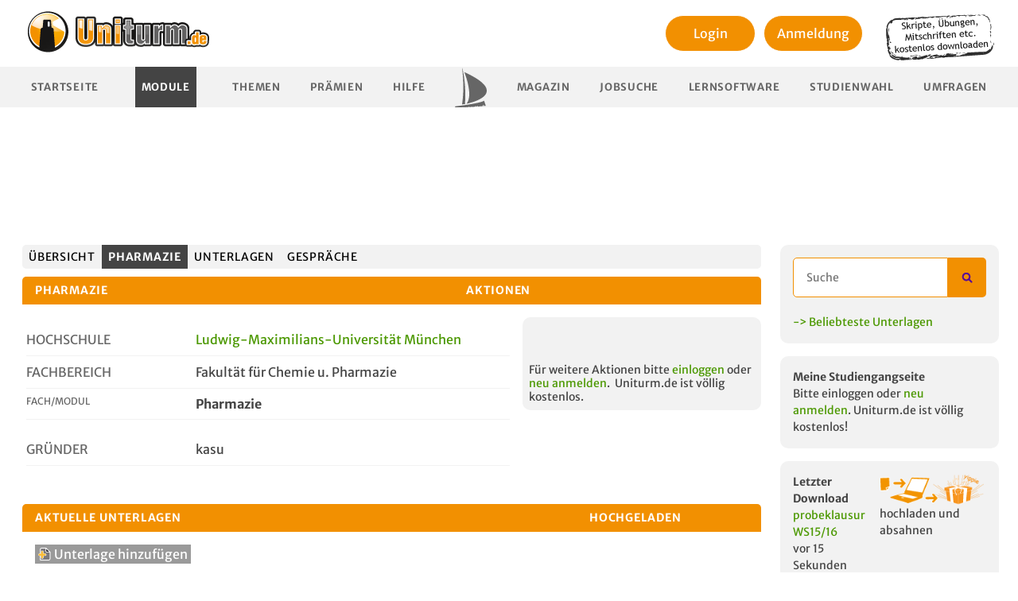

--- FILE ---
content_type: text/html; charset=utf-8
request_url: https://www.uniturm.de/hochschulen/ludwig-maximilians-universitaet-muenchen/pharmazie-5451
body_size: 8236
content:
<!DOCTYPE html><html
lang="de"><head><title>
Pharmazie an der Ludwig-Maximilians-Universität München
</title><meta
name="description" content="Informationen und Unterlagen, wie Skripte, Übungen etc., zum Modul  Pharmazie (Fakultät für Chemie u. Pharmazie) kostenlos auf Uniturm.de austauschen."/><meta
name="keywords" content="Pharmazie, Fakultät für Chemie u. Pharmazie, Ludwig-Maximilians-Universität München, muenchen, Modul, Studium"/><meta
name="author" content="uniturm"/><meta
charset="utf-8"><meta
name="verify-v1" content="Hfw7XCLl+OjNQ+xSU5eZLGNo61+rvbxcbRtWkaQ3JMU="/><meta
http-equiv="X-UA-Compatible" content="IE=edge"><meta
name="agd-partner-manual-verification"/><meta
name="viewport" content="width=device-width, initial-scale=1"><link
href="/favicon.ico" rel="icon" type="image/x-icon"/><link
rel="stylesheet" type="text/css" media="screen,print"
href="https://static.uniturm.de/css/reset.css"/><link
rel="stylesheet" type="text/css" media="screen,print"
href="https://static.uniturm.de/css/normalize.css"/><link
rel="stylesheet" type="text/css" media="screen,print"
href="https://static.uniturm.de/css/uniturm.min.css?9"/><link
rel="stylesheet" type="text/css" media="screen,print"
href="https://static.uniturm.de/css/tables.css?5"/><link
rel="stylesheet" type="text/css" media="screen,print"
href="https://static.uniturm.de/css/treecrumbs.css"/><link
rel="stylesheet" type="text/css" media="screen,print"
href="https://static.uniturm.de/css/editor_presets.css"/><link
rel="stylesheet" href="https://static.uniturm.de/css/responsive.css?7"><meta
property="og:image" content="https://static.uniturm.de/images/uniturm-logo-fb.jpg"/><meta
property="og:image:width" content="50"/><meta
property="og:image:height" content="15"/><meta
property="og:image:type" content="image/png"/><meta
property="og:description" content="Informationen und Unterlagen, wie Skripte, Übungen etc., zum Modul  Pharmazie (Fakultät für Chemie u. Pharmazie) kostenlos auf Uniturm.de austauschen."/><meta
property="og:title" content="Pharmazie an der Ludwig-Maximilians-Universität München"/><meta
property="og:type" content="website"/><meta
property="fb:app_id" content="332998863714"/> <script src="https://static.uniturm.de/js/bluebird.js" type="text/javascript" defer></script>  <script src="https://static.uniturm.de/js/lib/prototype.min.js" type="text/javascript"
                defer></script> <script src="https://static.uniturm.de/js/scriptaculous/scriptaculouse.min.js" defer
                type="text/javascript"></script> <script src="https://static.uniturm.de/js/placeholder.js" type="text/javascript" defer></script> <script src="https://static.uniturm.de/js/functions.min.js?5" type="text/javascript" defer></script> <script src="https://static.uniturm.de/js/tablesort/tablesort_minify.js" defer
                type="text/javascript"></script> <link
rel="stylesheet" type="text/css" media="screen"
href="https://static.uniturm.de/js/modalbox/modalbox.css"/> <script src="https://static.uniturm.de/js/modalbox/modalbox.js" type="text/javascript"
                defer></script> <link
rel="stylesheet" type="text/css" media="screen"
href="https://static.uniturm.de/js/jquery/colorbox/colorbox.css"/><link
rel="stylesheet" type="text/css" media="screen"
href="https://static.uniturm.de/js/jquery/jquery.toastmessage.css"/><link
rel="stylesheet" type="text/css" media="screen"
href="https://static.uniturm.de/js/jquery/qtip/jquery.qtip.min.css"/><link
rel="stylesheet" type="text/css" media="screen"
href="https://static.uniturm.de/css/rating.css"/><link
rel="stylesheet" type="text/css" media="screen"
href="https://static.uniturm.de/css/selectize.css"> <script src="https://static.uniturm.de/js/jquery/jquery.min.js?2" type="text/javascript" defer
                charset="utf-8"></script> <script src="https://static.uniturm.de/js/jquery/jquery-ui.min.js" type="text/javascript" defer
                charset="utf-8"></script> <script src="https://static.uniturm.de/js/jquery/jquery.form.min.js" type="text/javascript" defer
                charset="utf-8"></script> <script src="https://static.uniturm.de/js/jquery/colorbox/jquery.colorbox-min.js" defer
                type="text/javascript"
                charset="utf-8"></script> <script src="https://static.uniturm.de/js/jquery/jquery.toastmessage.js" type="text/javascript"
                defer
                charset="utf-8"></script> <script src="https://static.uniturm.de/js/jquery/jquery.form.min.js" type="text/javascript" defer
                charset="utf-8"></script> <script src="https://static.uniturm.de/js/jquery/jquery.tinysort.min.js" type="text/javascript"
                defer
                charset="utf-8"></script> <script src="https://static.uniturm.de/js/jquery/jquery-ui.collaps.min.js" type="text/javascript"
                defer
                charset="utf-8"></script> <script src="https://static.uniturm.de/js/jquery/jquery.popunder.js" type="text/javascript" defer
                charset="utf-8"></script> <script src="https://static.uniturm.de/js/jquery/qtip/jquery.qtip.min.js" type="text/javascript"
                defer
                charset="utf-8"></script> <script src="https://static.uniturm.de/js/jquery/jquery.cascadingdropdown.org.js" defer
                type="text/javascript"></script> <script src="https://static.uniturm.de/js/iframeResizer.min.js?2" defer
                type="text/javascript"></script> <script src="https://static.uniturm.de/js/jquery/selectize.js" type="text/javascript"
                defer></script>  <script src="https://static.uniturm.de/js/functions.jq.min.js?10" defer></script> <link
rel="stylesheet" href="https://static.uniturm.de/js/highlight/styles/default.css"><link
rel="stylesheet" href="https://static.uniturm.de/js/highlight/styles/xcode.css"> <script src="https://static.uniturm.de/js/highlight/highlight.pack.js" defer></script>  <script src="https://static.uniturm.de/js/cookies.js" defer></script> <script src="https://static.uniturm.de/js/js.cookie.min.js" defer></script> <style>input[type="search"]::-webkit-search-cancel-button {
            -webkit-appearance: searchfield-cancel-button !important;
        }</style> <script>var URLBASE = 'https://www.uniturm.de';
        var SRCURLBASE = 'https://static.uniturm.de';

        var globalUserId = null;
        var cookielaw = false;
        var admin = false;

        
        
        </script>  <script type='text/javascript'>var OA_zones = {
                'zone_2_1': 2,
                'zone_26_1': 26,
                'zone_26_2': 26,
                'zone_26_3': 26,
                'zone_28_1': 28,
                'zone_29_1': 29,
                'zone_29_2': 29,
                'zone_29_3': 29,
                'zone_32_1': 32,
                'zone_33_1': 33,
                'zone_37_1': 37,
                'zone_38_1': 38,
            };

            
            
            </script> <script type='text/javascript'
                src='https://bigbucks.uniturm.de/www/delivery/spcjs.php?id=2&block=1&gender=&study_path_tags=Chemieingenieurwesen%20und%20Bioingenieurwesen%2CMedizin&bundesland=&location=&studypath_semester=&forum_name=&faculty_name=fakult%C3%A4t%20f%C3%BCr%20chemie%20u.%20pharmazie&document_tags=&mobile=0'
        ></script>  <script type="text/javascript">function bootMe($) {
                hljs.initHighlightingOnLoad();

                if (admin) {
                    initEditor($);
                }

                initToolboxToggle($);
                initSortableContainer($);
                initVoucher($);
                initExternVoucher($);
                initSubjectScroll($);
                initAvatarHoverSwitch($);
                initDocumentForm($);
                initLoginBox($);
                initTooltipListener($);
                initQuizRaterListener($);
                initAdvancedSearch($);
                initAjaxPagination($);
                initUsernameCheck($);
                //  initCookieCheck($);
                searchBox($);
                searchBox2($);
                initTagSearchBox($);

                if (typeof window.initExtra === 'function') {
                    initExtra($);
                }


                if (typeof window.initSlider === 'function') {
                    initSlider($);
                }

                if (typeof window.initCPX === 'function') {
                    initCPX($);
                }

                if (typeof window.initAccordion === 'function') {
                    initAccordion($);
                }

                if (typeof window.initUploader === 'function') {
                    initUploader($);
                }


                $('iframe#Resize').iFrameResize();

                $('.PopUpLink').on('click', function (event) {
                    showPopUp();
                });

                $('.PopUpForm').on('click', function (event) {
                    event.stopPropagation();
                    event.preventDefault();

                    showPopUp();

                    window.location.href = $('#searchform').attr('action') + '?q=' + $('#q.PopUpInput').val();
                });

                function showPopUp() {
                    return;
                    Cookie.init({
                        name: 'popup',
                        expires: 1,
                        path: '/'
                    });

                    if (typeof (Cookie.getData('seen')) == 'undefined') {
                        Cookie.setData('seen', false);
                    }

                    if (!Cookie.getData('seen')) {
                        var url = "/voucher/73/335";

                        window.open(url, "popup", "toolbar=no,location=no,status=no,menubar=no,width=600,height=500");

                        Cookie.setData('seen', true);
                    }
                }
            }

            function bootMeProto() {
                initSelectBoxes();
                initTreescrumbListener();
                initAjaxSearchListener();
                initThreadListener();
                initBlink();

                if (typeof window.initFilter === 'function') {
                    initFilter();
                }

                initPointTypeSelect();
                initPmReply();
                initFBShare();
                initListener(cookielaw);
            }</script>  <script src="https://static.uniturm.de/js/responsive.js?1"></script>  <style>#colorbox {
            left: calc(50% - 250px) !important;
        }</style></head><body
class=""><script type="text/javascript">function trackMatomo($, userId) {
        var _paq = window._paq = window._paq || [];
        var u = "https://matomo.pharetis.net/";

        _paq.push(["disableCookies"]);
        _paq.push(['setTrackerUrl', u + 'matomo.php']);
        _paq.push(['setSiteId', '22']);
        _paq.push(['appendToTrackingUrl', 'bots=1']);
        _paq.push(['enableLinkTracking']);
        _paq.push(['setCustomDimension', 1, !!userId]);
        _paq.push(['setUserId', userId]);
        _paq.push(['setCustomDimension', 2, $("#adserver").length === 0 ? 'Blocked' : 'Not Blocked']);
        _paq.push(['trackPageView']);
        _paq.push(['trackVisibleContentImpressions']);
        _paq.push(['setDownloadClasses', "StartDownload"]);

        var landingRegex = new RegExp('\/download\/landingpage\/[0-9]+');
        var landingInfoRegex = new RegExp('\/download\/landingpageinfo\/[0-9]+');
        var searchSubjectRegex = new RegExp('\/suche\/faecher');
        var searchDocumentRegex = new RegExp('\/suche\/unterlagen');
        var searchPostingRegex = new RegExp('\/suche\/beitraege');
        var searchUserRegex = new RegExp('\/suche\/user');
        var searchNewsRegex = new RegExp('\/suche\/news');
        var searchRecentSubjectRegex = new RegExp('\/faecher\/neues$');
        var searchRecentStudpathRegex = new RegExp('\/studiengaenge.*\/neues$');
        var searchTagRegex = new RegExp('\/unterlagen\/[a-z-]+-[0-9]+');
        var searchTagIndexRegex = new RegExp('^\/unterlagen$');
        var params = new URLSearchParams(window.location.search);

        if (landingRegex.test(window.location.pathname)) {
            _paq.push(['setCustomUrl', window.location.origin + '/download/landingpage']);
        }

        if (landingInfoRegex.test(window.location.pathname)) {
            _paq.push(['setCustomUrl', window.location.origin + '/download/landingpageinfo']);
        }

        if (searchSubjectRegex.test(window.location.pathname)) {
            if (params.get('q')) {
                _paq.push(['trackSiteSearch', params.get('q'), 'subject', false]);
            }
        }

        if (searchDocumentRegex.test(window.location.pathname)) {
            if (params.get('q')) {
                _paq.push(['trackSiteSearch', params.get('q'), 'documents', false]);
            }
        }

        if (searchPostingRegex.test(window.location.pathname)) {
            if (params.get('q')) {
                _paq.push(['trackSiteSearch', params.get('q'), 'posting', false]);
            }
        }

        if (searchUserRegex.test(window.location.pathname)) {
            if (params.get('q')) {
                _paq.push(['trackSiteSearch', params.get('q'), 'user', false]);
            }
        }

        if (searchNewsRegex.test(window.location.pathname)) {
            if (params.get('q')) {
                _paq.push(['trackSiteSearch', params.get('q'), 'news', false]);
            }
        }

        if (searchTagRegex.test(window.location.pathname)) {
            if (params.get('search')) {
                _paq.push(['trackSiteSearch', params.get('search'), 'tag', false]);
            }
        }

        var d = document, g = d.createElement('script'), s = d.getElementsByTagName('script')[0];

        g.async = true;
        g.src = u + 'matomo.js';
        s.parentNode.insertBefore(g, s);


        g.onload = function () {
            var tracker = Matomo.getTracker(u + 'matomo.php', 22);
            tracker.trackEvent('Ads', 'adsLibLoaded', window.adloaded);

            var gh = document.querySelectorAll('a[href^="https://t.gohiring.com"]');

            if (gh && gh.length) {
                var frame = document.querySelector('#gohiring');
                var intern = frame.contentWindow.document.body.querySelectorAll('a[href^="https://t.gohiring.com"]');
                var addList = function (element) {
                    element.addEventListener('click', function (event) {
                        tracker.trackEvent('Jobboard', 'Gohiring Link Click', element.getAttribute('href'));
                    });
                }

                gh.forEach(addList);
                intern.forEach(addList);
            }

            var ele404 = document.querySelector('.searchform-404');

            if (ele404) {
                ele404.addEventListener('submit', function (event) {
                    var input2 = ele404.querySelector('input[type="search"]');

                    if (input2.value) {
                        tracker.trackSiteSearch(input2.value, '404', false);
                    }
                });
            }

            var snipped = document.querySelector('.searchform-snipped');

            if (snipped) {
                snipped.addEventListener('submit', function (event) {
                    var input = snipped.querySelector('input[type="search"]');

                    if (input.value) {
                        tracker.trackSiteSearch(input.value, 'snipped', false);
                    }
                });
            }

            if (searchRecentSubjectRegex.test(window.location.pathname)) {
                var ele2 = document.querySelector('#query');
                var timer2 = null;

                ele2
                    .addEventListener('keyup', function (event) {
                        clearTimeout(timer2);

                        timer2 = setTimeout(function () {
                            if (event.target.value) {
                                tracker.trackSiteSearch(event.target.value, 'subject-recent', false);
                            }
                        }, 500);
                    });
            }

            if (searchRecentStudpathRegex.test(window.location.pathname)) {
                var ele3 = document.querySelector('#query');
                var timer3 = null;

                ele3
                    .addEventListener('keyup', function (event) {
                        clearTimeout(timer3);

                        timer3 = setTimeout(function () {
                            if (event.target.value) {
                                tracker.trackSiteSearch(event.target.value, 'studypath-recent', false);
                            }
                        }, 500);
                    });
            }

            if (searchTagIndexRegex.test(window.location.pathname)) {
                var form = document.querySelector('#searchform');
                var tagbox = document.querySelector('#Taglist');

                form
                    .addEventListener('submit', function (event) {
                        var input = form.querySelector('#q');

                        if (input.value) {
                            tracker.trackSiteSearch(input.value, 'tag-index', false);
                        }
                    });


                tagbox.selectize.on('change', function (value) {
                    if (value) {
                        var tag;
                        var options = tagbox.selectize.options;

                        for (var id in options) {
                            if (options[id].value == value) {
                                tag = options[id];
                            }
                        }

                        if (tag) {
                            tracker.trackSiteSearch(tag.text, 'tag-index-combobox', false);
                        }
                    }
                });
            }
        }
    }</script> <script>window.addEventListener("load", function () {
            window.$j = $.noConflict(true);

            if (typeof window.trackGTag === 'function') {
                trackGTag(window.$j, globalUserId);
            }

            if (typeof window.trackMatomo === 'function') {
                trackMatomo(window.$j, globalUserId);
            }

            if (typeof window.bootMeProto === 'function') {
                bootMeProto();
            }

            if (typeof window.bootMe === 'function') {
                bootMe(window.$j);
            }

		       responsive($j);

            responsive(window.$j);
        });

      //  responsive($);</script> </script>
<div
id="container" class="loggedOut">
<div
id="headBanner" class="ad-banner"><div
class="ba_bs_cls_fix"><div
id="Ads_BA_BS" style="position:relative;">
</div></div></div>
<div
id="pageContainer"><div
id="page-subjects" class="MainBody "><header
id="header"><div><div
id="uniturmRay2">
<a
href="https://www.uniturm.de">
<img
src="https://static.uniturm.de/images/styles/uniturm/uniturm-logo.png"
width="257" height="80" alt="Uniturm Logo"/></a></div><div
class="HeaderRight" style="width: auto">
<div
class="loginArea"><div><div
class="LoginBoxListener loginButton">
<a
href="/login" style="color:black;">
Login
</a></div></div><div
style="margin-top: 5px;">
<a
href="/register"><div
class="loginButton">
Anmeldung</div>
</a></div></div></div>
<img
class="infoPlate" style="float: right;margin-top: 10px;margin-right: 10px"
src="https://static.uniturm.de/downloads/bilder/note.png" width="140"
height="60" alt="Skripte, Klausuren und Mitschriften kostenlos downloaden"/>
<div
class="clear"></div></div><nav><ul
id="menu"><li
 >
<a
href="/">Startseite</a></li><li
class="active" >
<a
class="PopUpLink" href="/faecher">Module</a></li><li
 >
<a
href="/forum">Themen</a></li><li
>
<a
href="/punkte/praemien">Prämien</a></li><li
 >
<a
href="/help">Hilfe</a></li><li
class="Dividor"></li><li
>
<a
href="/magazin">Magazin</a></li><li
>
<a
href="/jobsuche">Jobsuche</a></li><li
 >
<a
href="/lernsoftware">Lernsoftware</a></li><li
>
<a
href="/studienwahl">Studienwahl</a></li><li
>
<a
href="/umfragen">Umfragen</a></li></ul></nav></header><div
id="content"><main
id="mainContent">
<a
id="head"></a><ul
class="tabs tabsSubjects"><li
>
<a
href="/faecher" title="Zeigt die Module">
Übersicht
</a></li><li
class="active">
<a
href="/hochschulen/ludwig-maximilians-universitaet-muenchen/pharmazie-5451"
title="Zeigt die Übersicht dieses Modules">
Pharmazie
</a></li><li
>
<a
href="/hochschulen/ludwig-maximilians-universitaet-muenchen/pharmazie-5451/unterlagen"
title="Zeigt die Unterlagen dieses Modules">
Unterlagen
</a></li><li
>
<a
href="/hochschulen/ludwig-maximilians-universitaet-muenchen/pharmazie-5451/forum"
title="Zeigt die Gespräche in diesem Modul">
Gespräche
</a></li></ul><div
id="pageSubjectDetail"><ul
class="containerSortables" data-list="subjectSingle"><li>
<div
id="boxFunctionsContainer" class="Toolbox Functions"><table
id="boxFunctions"><thead><tr><th><h3>
pharmazie</h3></th><th><h3>Aktionen</h3><div
class="toolboxButton toolboxButtonExpanded"
title="Hier klicken um diese Box zu verkleinern/vergrößern."></div></th></tr></thead><tbody><tr><td
colspan="2"><div
id="boxFunctionsMeta" class="boxFunctionsMeta">
<div
class="quickInfo"><div
class="quickInfoRow">
<label>Hochschule</label>
<span>
<a
href="/hochschulen/ludwig-maximilians-universitaet-muenchen-67">
Ludwig-Maximilians-Universität München
</a>
</span></div><div
class="quickInfoRow">
<label>Fachbereich</label>
<span>Fakultät für Chemie u. Pharmazie</span></div><div
class="quickInfoRow"><h2 style="font-size: 12px;text-transform:none;font-weight: 400;">
<label>Fach/Modul</label>
<strong>Pharmazie</strong></h2></div><br/><div
class="quickInfoRow">
<label>Gründer</label>
<span>kasu</span></div>
</div></div><div
id="boxFunctionsMenu" class="boxFunctionsMenu"><div
style="text-align: center; min-height: unset;" id="ad-banner"> <script type='text/javascript'>OA_show('zone_28_1');</script> </div><div
style="margin-top: 50px;">
Für weitere Aktionen bitte <a
href="/login">einloggen</a> oder <a
href="/register">neu
anmelden</a>. &nbsp;Uniturm.de ist völlig kostenlos.</div>
</div><div
class="clear"></div></td></tr></tbody></table> <script type="text/javascript">var GLOBAL_SHARE_ID = '5451';</script> </div></li><li
class="SortContainer" data-id="3" data-position="3">
<div
id="documentsContainer" class="Toolbox Subjects AjaxParent"><table><thead><tr><th
scope="col" class="currentDownloads tableName"><h3 class="AjaxSearchClick" data-context="5451" data-url="/ajax/get_document_results"
data-search="document_search_string" data-replace="document_results" data-offset="0"
data-order="upload_date" data-limit="">
Aktuelle Unterlagen</h3></th><th
scope="col" class="forumAuthor"></th><th
scope="col" class="actions "><h3 class="AjaxSearchClick" data-context="5451" data-url="/ajax/get_document_results"
data-search="document_search_string" data-replace="document_results" data-offset="0"
data-order="upload_date" data-limit="">
hochgeladen</h3><div
class="toolboxButton toolboxButtonExpanded"
title="Hier klicken um diese Box zu verkleinern/vergrößern."></div></th></tr></thead><tbody><tr
class="actionRow"><td
colspan="5">
<div
class="actionLinks">
<a
href=https://www.uniturm.de/login>
<span
class="ButtonsGrey ButtonShadow"><img
src="https://static.uniturm.de/images/icons/new/datei-hochladen.svg"
alt="Unterlage hinzufügen"> Unterlage hinzufügen</span>
</a></div>
</td></tr>
<tr
class="evenRow"><td
class="currentDownloads">
<a
href="/hochschulen/ludwig-maximilians-universitaet-muenchen/pharmazie-5451/download/pharmakologie-tabelle_modul1">
Pharmakologie Tabelle Modul1
</a></td><td
class="forumAuthor"></td><td>
Bitte einloggen
</td></tr>
<tr
class="oddRow"><td
class="currentDownloads">
<a
href="/hochschulen/ludwig-maximilians-universitaet-muenchen/pharmazie-5451/download/tabelle-erreger-krankheite-antibiotika">
Tabelle Erreger, Krankheiten, Antibiotika
</a></td><td
class="forumAuthor"></td><td>
Bitte einloggen
</td></tr>
<tr
class="evenRow"><td
class="currentDownloads">
<a
href="/hochschulen/ludwig-maximilians-universitaet-muenchen/pharmazie-5451/download/pharmakologie-karteikarten-bedeutung-1-260">
Karteikarten Bedeutung 1-260
</a></td><td
class="forumAuthor"></td><td>
Bitte einloggen
</td></tr>
<tr
class="oddRow"><td
class="currentDownloads">
<a
href="/hochschulen/ludwig-maximilians-universitaet-muenchen/pharmazie-5451/download/pharmakologie-karteikarten-bedeutung-260-530">
Karteikarten Bedeutung 260-530
</a></td><td
class="forumAuthor"></td><td>
Bitte einloggen
</td></tr>
<tr
class="evenRow"><td
class="currentDownloads">
<a
href="/hochschulen/ludwig-maximilians-universitaet-muenchen/pharmazie-5451/download/pharmakologie-karteikarten-medikament-260-530">
Karteikarten Medikament 260-530
</a></td><td
class="forumAuthor"></td><td>
Bitte einloggen
</td></tr>
<tr
class="oddRow"><td
class="currentDownloads">
<a
href="/hochschulen/ludwig-maximilians-universitaet-muenchen/pharmazie-5451/download/pharmakologie-karteikarten-medikament-1-260">
Karteikarten Medikament 1-260
</a></td><td
class="forumAuthor"></td><td>
Bitte einloggen
</td></tr>
<tr
class="Pagination"><td
colspan="5">
</td></tr>
</tbody></table></div> <script type="text/javascript">function submit(id) {
        document.location.href = "/download/landingpage/" + id;
    }</script></li><li
class="SortContainer" data-id="5" data-position="5">
<div
id="forumContainer" class="Toolbox Subjects AjaxParent"><table><thead><tr><th
scope="col" class="currentThreads"><h3>Aktuelle Gespräche</h3></th><th
scope="col" class="forumAuthor"></th>
<th
scope="col" class="lastForumEntry AjaxSearchClick" data-context="12598"
data-url="/ajax/get_forum_results" data-search="forum_search_string" data-replace="containerUpdate"
data-offset="0" data-order="date" data-limit=""><h3>Letzter Beitrag</h3><div
class="toolboxButton toolboxButtonExpanded"
title="Hier klicken um diese Box zu verkleinern/vergrößern."></div></th></tr><tr
class="actionRow"><td
colspan="5">
<div
class="actionLinks">
<a
href=https://www.uniturm.de/login>
<span
class="ButtonsGrey ButtonShadow">
<img
src="https://static.uniturm.de/images/icons/new/neues-thema.svg" alt="neues Thema">
Neues Thema starten
</span>
</a></div>
</td></tr></thead><tbody
id="containerUpdate">
<tr
class="emptyContent"><td
colspan="5">Starte ein Thema und stell deine Frage.</td></tr>
<tfoot><tr
class="Pagination"><td
colspan="5">
</td></tr>
</tfoot></tbody></table></div></li>
<li
class="SortContainer" data-id="6" data-position="6">
<figure
id="documentsContainer" class="Toolbox Subjects AjaxParent" style="margin: 0"><table
class="currentSubjectDownloads"><thead><tr
id="similarSubjects"><th
scope="col" class="downloadName tableName"><h3>
ähnliche Fächer und Module anderer Unis</h3></th><th
scope="col" class="title"><h3>Titel der Unterlage</h3></th><th
scope="col" class="lastAction " nowrap="nowrap"><h3>hochgeladen</h3><div
class="toolboxButton toolboxButtonExpanded"
title="Hier klicken um diese Box zu verkleinern/vergrößern."></div></th></tr></thead><tbody><tr
class="evenRow"><td
class="downloadSubject"><h2>
<a
href="/hochschulen/heinrich-heine-universitaet-duesseldorf/pharmazie-4212"
title="Pharmazie">
Pharmazie
</a></h2><div
class="subjectPath">
Heinrich-Heine-Universität Düsseldorf »<br/>
Mathematisch - Naturwissenschaftliche Fakultät</div></td><td
class="downloadName">
<a
href="/hochschulen/heinrich-heine-universitaet-duesseldorf/pharmazie-4212/download/bestimmungsprotokoll-wiesenschaumkraut">
Bestimmungs70schaumkraut
</a></td>
<td
class="downloadUpload">
von raquel
<br> am 17.05.10 <a
href="/hochschulen/heinrich-heine-universitaet-duesseldorf/pharmazie-4212/download/bestimmungsprotokoll-wiesenschaumkraut"
title="Zum Download">
<img
src="https://static.uniturm.de/images/styles/uniturm/jumplastpost.png"
class="JumpLast" width="17" height="15" alt="Zum Download">
</a></td></tr>
<tr
class=" oddRow"><td
class="downloadSubject"><h2>
<a
href="/hochschulen/universitaet-hamburg/pharmazie-12840"
title="pharmazie">
pharmazie
</a></h2><div
class="subjectPath">
Universität Hamburg »<br/>
Fakultät für Medizin</div></td><td
class="downloadName">
<a
href="/hochschulen/universitaet-hamburg/pharmazie-12840/download/uebungsaufgaben_saeuren_seite_3">
Übung Pharm70 Puffer (2)
</a></td>
<td
class="downloadUpload">
von karre
<br> am 13.04.18 <a
href="/hochschulen/universitaet-hamburg/pharmazie-12840/download/uebungsaufgaben_saeuren_seite_3"
title="Zum Download">
<img
src="https://static.uniturm.de/images/styles/uniturm/jumplastpost.png"
class="JumpLast" width="17" height="15" alt="Zum Download">
</a></td></tr>
<tr
class="evenRow"><td
class="downloadSubject"><h2>
<a
href="/hochschulen/universitaet-graz/pharmazie-13928"
title="Pharmazie">
Pharmazie
</a></h2><div
class="subjectPath">
Universität Graz »<br/>
Naturwissenschaftliche Fakultät</div></td><td
class="downloadName">
<a
href="/hochschulen/universitaet-graz/pharmazie-13928/download/skriptum_biotechnologie">
Skriptum Biotechnologie
</a></td>
<td
class="downloadUpload">
von sommers
<br> am 21.07.16 <a
href="/hochschulen/universitaet-graz/pharmazie-13928/download/skriptum_biotechnologie"
title="Zum Download">
<img
src="https://static.uniturm.de/images/styles/uniturm/jumplastpost.png"
class="JumpLast" width="17" height="15" alt="Zum Download">
</a></td></tr>
<tr
class=" oddRow"><td
class="downloadSubject"><h2>
<a
href="/hochschulen/friedrich-alexander-universitaet-erlangen-nuernberg/pharmazie-19980"
title="pharmazie">
pharmazie
</a></h2><div
class="subjectPath">
Friedrich-Alexander-Universität Erlangen-Nürnberg »<br/>
Naturwissenschaftliche Fakultät</div></td><td
class="downloadName">
<a
href="/hochschulen/friedrich-alexander-universitaet-erlangen-nuernberg/pharmazie-19980/download/organische-chemie-zusammenfassung-1">
Organische Chemie
</a></td>
<td
class="downloadUpload">
von chrischa94
<br> am 04.05.21 <a
href="/hochschulen/friedrich-alexander-universitaet-erlangen-nuernberg/pharmazie-19980/download/organische-chemie-zusammenfassung-1"
title="Zum Download">
<img
src="https://static.uniturm.de/images/styles/uniturm/jumplastpost.png"
class="JumpLast" width="17" height="15" alt="Zum Download">
</a></td></tr>
</tbody></table></figure></li>
</ul></div></main><aside
id="snippetBar">
<div
class="snippet searchSnippet"><form
id="searchform" name="searchform" class="searchform-snipped" method="get" action="/suche/unterlagen"><input
type="search"
minlength="2"
maxlength="50"

pattern="^([ a-zA-Z]+).{1,50}"

title="zwischen 2 und 50 Zeichen und muss mit einem Buchstaben beginnen"
name="q"
id="q"
class="PopUpInput"
placeholder="Suche"
required
>
<input
type="submit" class="submitButton" value=""><div
class="clear"></div></form><br/><a
href="/unterlagen">
-> Beliebteste Unterlagen
</a></div>
<div
class="snippet myCourseSnippet">
<b>Meine Studiengangseite</b><div
id="myCourseContainer">
Bitte einloggen oder
<a
href="/register">neu anmelden</a>.&nbsp;Uniturm.de ist völlig kostenlos!</div></div>
<div
class="snippet"><div
style="float: left;width:45%" id="lastdownload">
<b>Letzter Download</b><br><a
href='https://www.uniturm.de/hochschulen/martin-luther-universitaet-halle-wittenberg/grundlagen-der-bwl-14815/download/probeklausur_ws15_16_3'>
probeklausur WS15/16
</a><br/>vor 15 Sekunden<br/>
von&nbsp;al d</div><div
style="float:right;width: 55%">
<a
href="https://www.uniturm.de/punkte/praemien">
<img
style="margin-left:-3px;display: block;" alt="points_prizes" width="165"
src="https://static.uniturm.de/images/styles/uniturm/tables/win_for_download_small.png"/>
</a><div> hochladen und absahnen</div></div><div
class="clear"></div></div>
<div
class="snippet">
<strong>User online:</strong> 1575
<a
href="https://www.hetzner.com/unternehmen/umweltschutz" rel="nofollow" target="_blank">
<img
style="float: right;margin-top:15px"
src="https://static.uniturm.de/downloads/bilder/gehostet-mit-wasserkraft.png">
</a><div
class="clear"></div></div>
<div
class="snippet"><div>
Rabatte für jeden Warenkorb</div><div
style="float: left;width: 51%">
<a
href="https://www.unideal.de/gutscheincode" target="_blank">
<img
alt="Sparfüchse & Erdmännchen bei Unideal.de" width="150"
src="https://static.uniturm.de/downloads/bilder/unideal_side.png">
</a></div><div
style="float: right;width: 46%;height: 60px;display: table">
<a
href="https://www.unideal.de/gutscheincode" target="_blank" style="display: table-cell;vertical-align: middle">
Gutscheine für <br>
tausende Shops
</a></div><div
class="clear"></div></div>
</aside>
<div
id="wideSkyscraper" class="ad-banner"><div
id="Ads_BA_SKY">
</div></div></div><footer
id="footer">
<div
align="center">
</div>
<div
class="Treecrumbs">
<div
id="treecrumbs"><div
class="treecrumbsLabel"
style="float: left;width:100px; height: 24px;margin-left: 5px;margin-right: 0;padding: 5px 10px 0 0;position: relative;">
Du bist hier:</div>
<div
class="treecrumbsItem">
<a
href="/hochschulen" title="Hochschulen">
Hochschulen
</a></div>
<div
class="treecrumbsItem">
<a
href="/hochschulen/ludwig-maximilians-universitaet-muenchen-67" title="Ludwig-Maximilians-Universität München">
Ludwig-Maximilians-Unive...
</a></div>
<div
class="treecrumbsItem">
<a
href="/hochschulen/ludwig-maximilians-universitaet-muenchen-67/fakultaeten/fakultaet-fuer-chemie-u.-pharmazie" title="Fakultät für Chemie u. Pharmazie">
Fakultät für Chemie u. P...
</a></div>
<div
class="treecrumbsItem">
<a
href="/hochschulen/ludwig-maximilians-universitaet-muenchen/pharmazie-5451" title="Pharmazie">
Pharmazie
</a></div>
<div
class="clear">&nbsp;</div></div>
<div
id="treecrumbs"><div
class="treecrumbsLabel"
style="float: left;width:100px; height: 24px;margin-left: 5px;margin-right: 0;padding: 5px 10px 0 0;position: relative;">
Ort des Uniturms:</div>
<div
class="treecrumbsItem">
<a
href="/" title="Startseite">
Startseite
</a></div>
<div
class="treecrumbsItem">
<a
href="/studieren" title="Städte">
Städte
</a></div>
<div
class="treecrumbsItem">
<a
href="/studieren/muenchen" title="München">
München
</a></div>
<div
class="clear">&nbsp;</div></div>
</div>
<div
class="menuLinks"><ul><li>Informationen</li><li><a
href="/information/ueber-uns">Über uns</a></li><li><a
href="/information/kontakt">Kontakt</a></li><li><a
href="/information/impressum">Impressum</a></li><li><a
href="https://www.pharetis.de/presse">Presse</a></li><li><a
href="/information/partner">Partner</a></li><li><a
href="/information/jobs">Jobs</a></li><li><a
href="/information/newsletter">Newsletter</a></li><li><a
href="/hochschulmarketing">Hochschulmarketing</a></li></ul><ul><li>Sitelinks</li><li><a
href="/hochschulen">Hochschulen</a></li><li><a
href="/studiengaenge">Studiengänge</a></li><li><a
href="/unterlagen">Skripte & Mitschriften</a></li><li><a
href="/alle-unterlagen">Neueste Unterlagen</a></li><li><a
href="/links">Linkverzeichnis</a></li><li><a
href="/studieren">Hochschulstandorte</a></li><li><a
href="/magazin/gutscheine">Gutscheine</a></li></ul><ul><li>Service</li><li><a
href="/ratgeber/studienkredite-vergleich">Studienkredit Vergleich</a></li><li><a
href="https://www.mutual.de/bestes-kostenloses-girokonto/" target="_blank" >kostenlose Girokonten</a></li><li><a
href="https://www.unideal.de/gutscheincode/temu-gutschein">temu Gutschein</a></li><li><a
href="/magazin/gutscheine/babbel-gutschein-1210">Babbel Gutschein</a></li><li><a
href="/magazin/gutscheine/otto-gutschein-1171">Otto Gutschein</a></li><li><a
href="/magazin/gutscheine/5-euro-rebuy-gutschein-fuer-an-und-verkauf-von-buechern-games-und-co.-873">ReBuy Gutschein</a></li><li><a
href="/magazin/gutscheine/exklusiver-5-euro-und-10-prozent-myposter-gutschein-981">MYPOSTER Gutschein</a></li><li><a
href="/magazin/gutscheine/zalando-gutscheine-sale-aktionen-und-wochenangebote-898">Zalando Gutschein</a></li></ul><ul><li>Mein Account</li><li><a
href="/register">Anmelden</a></li><li><a
href="/login">Login</a></li><li><br></li><li><a
href="/information/terms_of_use">Nutzungsbedingungen</a></li><li><a
href="/information/agb">AGB</a></li><li><a
href="/information/datenschutz">Datenschutz</a></li><li><a
href="/information/banner">Flyer und Banner</a></li><li><a
href="/download-katalog">Download-Katalog</a></li></ul><div
class="copyright">
© 2026 Uniturm | All Rights Reserved</div><div
class="clear"></div></div></footer></div></div><div
id="ad-banner"> <script type='text/javascript'>OA_show('zone_33_1');</script> </div></body><noscript>
<img
src="https://matomo.pharetis.net/matomo.php?idsite=22&amp;rec=1&amp;bots=1" style="border:0" alt="" />
</noscript></html>

--- FILE ---
content_type: text/css
request_url: https://static.uniturm.de/css/uniturm.min.css?9
body_size: 13812
content:
#PollMenu {border: 1px solid #D76100;border-bottom-style: none;float: right;list-style: none;margin: 0;padding: 0;width: 150px }#PollMenu li {height: 24px;text-decoration: none }#PollMenu li, #PollMenu li:visited {background: url(/images/styles/uniturm/tabs/pollmenu.gif);color: #9E3C02;display: block;padding: 8px 0 0 30px }#PollMenu li:active {background: url(/images/styles/uniturm/tabs/pollmenu.gif) 0 -64px;color: #fff;padding: 8px 0 0 30px }#PollMenu li:hover {background: url(/images/styles/uniturm/tabs/pollmenu.gif) 0 -32px;color: #fff;padding: 8px 0 0 30px }#Slide .container {overflow: hidden;position: relative;width: 560px }#Slide .green, #Slide2 .green {color: green }#Slide .head {min-height: 32px }#Slide .item {float: left;margin: 5px;text-align: center;width: 130px }#Slide .item .head {font-weight: bolder }#Slide .navButton, .link, .boxFunctionsMenuButton {cursor: pointer }#Slide .navButton.next {float: right;margin-top: -110px }#Slide .navButton.previous {float: left;margin-top: 50px }#Slide .overlap, #Slide2 .overlap {background: url(/images/icons/points_left.png) no-repeat;height: 28px;margin-left: 25px;margin-top: -54px;position: absolute;width: 81px;z-index: 2 }#Slide .scale, #Slide2 .scale {height: 70px;margin-bottom: 5px;overflow: hidden }#Slide div.bar {background-image: url(/images/styles/uniturm/pages/home/progressbar-background.png);border: 1px solid #000;height: 15px;margin-left: 25px;width: 84px }#Slide2 {display: inline-block;width: 20% }#Slide2 .Image {float: left;max-width: 370px }#Slide2 .container {float: right;height: 124px;overflow: hidden;width: 125px }#Slide2 .item {height: 124px;text-align: center }#Slide2 .item .head {font-weight: bolder;min-height: 32px }#Software .Box {float: left;padding: 10px;width: 295px }#Software .Box h2 {color: #000;font-weight: bolder }#Software .Box p {height: 120px }#Software .Dividor {border-right: 1px solid lightgrey;float: left;height: 300px;width: 5px }#Software .clear {margin: 20px 0 }#StudyPathLink_2, #StudyPathLink_3 {font-weight: 700;margin-top: 1em }#areaRanking {float: right;width: 160px }#assistentContent h1 {margin-top: 0;text-transform: none }#assistentContent h1 span.step {float: right;margin-right: 100px }#assistentContent h1 span.title {color: #ffb43f;margin-right: 10px;text-transform: uppercase }#boxFunctionsDisplay-edit .labeled, .adminInput {width: 300px }#boxFunctionsDisplay-edit label {display: block;float: left;width: 100px }#cityPlate {margin-left: -123px;margin-top: 63px }#cityPlate .middle {background: url(/images/styles/uniturm/cityplate-middle.png) repeat-x;float: left }#colorbox, #cboxOverlay, #cboxWrapper {z-index: 8000 !important }#container {}#content {min-height: 400px;position: relative;}#desc {max-height: 112px;overflow: hidden;text-align: left;}#finder_help #left-part {float: left;width: 48% }#finder_help #right-part {float: right;width: 48% }#finder_help h2 {color: #666;font-weight: 700;margin-bottom: 5px }#finder_result h2 {color: #FF7200 }#finder_result ul.margin-list strong {font-style: oblique }#footer div.Treecrumbs {background: white;border-bottom: 0 solid #ccc }#footer div.menuLinks {background-color: #0071bc;clear: both;display: flex;margin-top: 2rem;padding: 1.5rem }#footer div.menuLinks > ul {float: left;margin: 0 auto;position: relative;width: 20% }#footer div.menuLinks > ul > li:first-of-type {color: white;margin-bottom: 1.1rem }#footer div.menuLinks a {color: white;line-height: 1.2rem }#footer div.socialBookmarks {margin-left: 15px;padding-bottom: 20px;text-align: center }#footer div.uniturmLinks {padding: 1em 0 1em 25px;text-align: left }#footer div.uniturmLinks a, ul.loginOptions input.checkbox {margin-right: 5px }#footer div.youAreReading {color: #999;margin: 10px;text-align: center }#footer, select.selectPath, div.userStatus .MessageData.noSibling, #generalQuestions td:first-of-type + td select {width: 100% }#footer .copyright {text-align: center;width: 100%;margin-top: 40px;margin-bottom: -20px;color: #fff;}#forumAd {background-color: #fff4c6;padding: 10px 7px }#generalQuestions {margin-bottom: 20px;padding: 5px }#generalQuestions td:first-of-type {width: 25% }#generalQuestions td:first-of-type + td {width: 75% }#header {background: #29abe2;background: -moz-linear-gradient(top, #29abe2 0%, #0071bc 75%, #e6e6e6 75%, #e6e6e6 100%);background: -webkit-gradient(linear, left top, left bottom, color-stop(0%, #29abe2), color-stop(75%, #0071bc), color-stop(75%, #e6e6e6), color-stop(100%, #e6e6e6));background: -webkit-linear-gradient(top, #29abe2 0%, #0071bc 75%, #e6e6e6 75%, #e6e6e6 100%);background: -o-linear-gradient(top, #29abe2 0%, #0071bc 75%, #e6e6e6 75%, #e6e6e6 100%);background: -ms-linear-gradient(top, #29abe2 0%, #0071bc 75%, #e6e6e6 75%, #e6e6e6 100%);background: linear-gradient(to bottom, #29abe2 0%, #0071bc 75%, #e6e6e6 75%, #e6e6e6 100%);filter: progid:DXImageTransform.Microsoft.gradient(startColorstr='#29abe2', endColorstr='#e6e6e6', GradientType=0) }#header .Plates {float: right;height: 80px }#header .Plates .infoPlate {position: absolute;right: 100px;top: 10px }#header div#uniturmRay2 {float: left;height: 84px;position: relative }#jobscout li, .RateFileBox .RateFile {display: inline-block }#loginform td {padding: 2px }#mainContent {padding: 0 5px 5px;}#mashbox {display: block;height: 212px;padding: 0;width: 170px }#mashbox #gfContent {height: 107px;overflow: auto;padding: 0 15px;width: auto }#mashbox #gfTagContent {background-color: #eaeaea;border: 1px solid #d6d6d6;border-top-width: 0;height: 50px;padding: 5px 8px 10px;width: auto }#mashbox .Box {background-color: transparent;clear: both;height: 19px;margin-bottom: 0;padding-bottom: 0;text-align: right;width: 100% }#mashbox .BoxContent {background-color: #eaeaea;border: 1px solid #d6d6d6;height: 102px;padding: 10px 0;width: auto }#mashbox a.gfb {color: #000000;font-weight: normal }#mashbox p.gfp, #mashbox li.gfli {color: #000;font-weight: 400;line-height: 13px;margin-bottom: 10px;margin-top: 5px;padding: 0 }#menu li a {color: #000;cursor: pointer;font-weight: 400;letter-spacing: .1ex;}#menu li.Dividor {border-left: 1px solid #000;padding: 0 }#menu li.Dividor:hover {background: none;cursor: default }#menu li.active {background-color: #4D4D4D }#menu li.active a {color: #FFF;font-weight: 700;text-transform: uppercase }#menu li:hover a, div.avatar .AvatarOverlay a, div.userStatus div.userWelcome strong, div.userStatus ul.LinkMenu li a {color: black }#newsContainer.Toolbox div.newsItem div.body {line-height: 1.2em;min-height: 50px }#page-AGB li {list-style-type: none;margin-bottom: 1em }#page-cityHome #mainContent {margin-left: 60px;padding: 10px;width: 700px }#page-cityHome #mainContent h1 {border: 0 dotted rgb(102, 102, 102);border-bottom-width: 1px;margin: 0 0 10px;padding: 0 0 10px;text-transform: none }#page-cityHome #mainContent h1.welcomeToCity {border-width: 0;margin: 0 0 10px;padding: 0 0 5px }#page-cityHome #mainContent h2.bigHeadline {margin-left: -50px }#page-cityHome #snippetBar {display: none;display: block }#page-cityHome .Avatar .avatarTeaserBox {float: left;margin-right: 10px;width: 165px }#page-cityHome .cityFurtherInfoArea h2, #page-cityHome .cityFurtherInfoArea div.H2 {border: 0 solid rgb(224, 224, 224);border-bottom-width: 1px;line-height: 15pt;margin: 0 0 8px;padding: 0 0 3px }#page-cityHome .cityLeftTwoThirdsBar div.avatarTeaserBox .body {float: left;margin-left: 10px;width: 330px }#page-cityHome .cityRightOneThirdBar div.avatarTeaserBox .body {float: left;margin-left: 10px;width: 160px }#page-cityHome div.avatarTeaserBox .body {float: left;margin-left: 10px;width: 80px }#page-cityHome div.cityForumLeftBar, #page-cityHome div.cityForumRightBar {float: left;width: 190px }#page-cityHome div.cityForumRightBar {border: 0 solid rgb(204, 204, 204);border-left-width: 1px;margin: 0 0 0 15px;padding: 0 0 0 15px }#page-cityHome div.cityFriends {background-color: white;border: 0 solid rgb(204, 204, 204);float: right;margin-right: 10px;overflow: hidden;position: relative;width: 180px }#page-cityHome div.cityFurtherInfoArea {background: url(../images/styles/uniturm/pages/home/foldline.png) no-repeat 50% 10px;padding-top: 35px }#page-cityHome div.cityIntroArea {padding-top: 10px;position: relative;width: 490px }#page-cityHome div.cityIntroText {clear: left;line-height: 1.5em;padding-top: 30px }#page-cityHome div.cityLeftOneThirdBar {float: left;width: 230px }#page-cityHome div.cityLeftTwoThirdsBar {float: left;width: 400px }#page-cityHome div.cityNews {margin-left: 0;position: relative;width: 430px }#page-cityHome div.cityNewsAds {padding-left: 70px }#page-cityHome div.cityRightOneThirdBar {border: 0 solid rgb(204, 204, 204);border-left-width: 1px;float: right;margin-left: 15px;overflow: hidden;padding-left: 15px;position: relative;width: 230px }#page-cityHome div.cityRightTwoThirdsBar {border: 0 solid rgb(204, 204, 204);border-left-width: 1px;float: right;margin-left: 15px;padding-left: 15px;position: relative;width: 430px }#page-cityHome div.cityTeaserPhoto {float: right;margin: 0;width: 255px }#page-cityHome div.cityTeaserPhoto img {height: 230px;width: 255px }#page-cityHome div.cityUniturmAdvantages {float: left;line-height: 1.5em;width: 220px }#page-cityHome div.cityUniturmAdvantages li {margin-top: 10px;padding-left: 35px;position: relative }#page-cityHome div.cityUniturmAdvantages li img {left: 0;position: absolute;top: 0 }#page-cityHome div.cityUniversities {padding: 20px 0 }#page-cityHome div.cityUniversities a {border: 0 dotted rgb(235, 235, 235);border-top-width: 1px;display: block;padding: 3px 0 }#page-cityHome div.cityUniversities a:hover {background-color: rgb(255, 255, 160) }#page-cityHome div.foldSeperator {background: url(../images/styles/uniturm/pages/home/foldline.png) no-repeat 50% 40%;margin-left: 0;width: 700px }#page-cityHome div.globalNewsItem h2 span {background-image: none;margin-right: 0;padding: 0 }#page-cityHome div.newsItem a.readOn {display: block;float: right }#page-cityHome div.newsItem div.body {min-height: 40px;width: 370px }#page-cityHome div.newsItem h2 {border-width: 0;margin-bottom: 0 }#page-cityHome div.newsSeperator {background: url(../images/styles/uniturm/pages/home/news-seperator.png) no-repeat 100px 40%;clear: both;height: 7px;padding: 5px 0 10px }#page-cityHome img.cityCityPlate {margin-right: 10px }#page-cityHome.Logged #mainContent {margin: 0;padding: 5px;width: 645px }#page-cityHome.Logged .cityLeftTwoThirdsBar div.avatarTeaserBox .body {width: 310px }#page-cityHome.Logged div.cityLeftTwoThirdsBar {width: 380px }#page-forum #pageThread div.message0 {background-color: #f3f6fb }#page-forum #pageThread div.message1 {background-color: #dfe8f8 }#page-home #inviteFriendsLotterySnippet {display: block;margin-bottom: 10px }#page-home .SortContainer:first-of-type table {background: none }#page-home .SortContainer:first-of-type thead, .hide, div.breadCrumbs, #page-banner #snippetBar, #page-register #studypath2, #page-register #studypath3, #uniturmLogoPrint, #leftBar, #userToUserPath, #inviteFriendsLotterySnippet, #page-invite-friends #inviteFriendsSnippet, div.cardhide, .Toolbox .toolboxButton {display: none }#page-home div.myCourseSnippet div.userTeaserAvatar, div.myCourseSnippet div.userTeaserAvatar {margin-right: 0;width: 51px }#page-home div.userTeasersHorizontal div.userTeaserAvatar {width: 54px }#page-home-loggedOut #mainContent, #page-abi #mainContent, #page-Girokonto #mainContent, #page-Credit #mainContent, #page-Apotheke #mainContent, #page-home-mobile #mainContent, #page-studyguide #mainContent, #page-jobboard #mainContent, #page-studieren #mainContent, #page-studium #mainContent, #page-cityIndex #mainContent {float: none;max-width: 100%;padding: 0;width: 100% }#page-home-loggedOut div.avatarTeaserBox .body {float: left;margin: 0 0 10px 10px;width: 170px }#page-home-loggedOut div.newsItem div.body {margin-left: 5px;margin-right: 5px;min-height: 40px;width: calc(100% - 61px) }#page-invite-friends div.friendAdvantageBox.content {border-color: #c5c5c5;border-radius: 0 0 15px 15px;border-style: solid;border-width: 0 2px 2px;padding: 10px }#page-invite-friends div.friendForm {float: left;width: 100% }#page-invite-friends div.friendForm input.button {border-width: 0;float: right;margin: 10px 0 20px }#page-invite-friends div.friendForm textarea {border-color: #ccc;box-sizing: border-box;max-width: 300px;padding: 10px;width: 100% }#page-invite-friends div.friendForm textarea.emailsTextarea {max-height: 130px;max-width: 400px;min-height: 120px }#page-invite-friends div.friendInviteRaffle {height: 145px;margin-bottom: 15px;overflow: hidden;width: 300px }#page-invite-friends div.friendInviteRaffle img {display: block;height: 145px;width: 300px }#page-invite-friends div.rightBar {float: right;}#page-invite-friends div.teaserText {color: #666;font-weight: 400;margin-bottom: .5em }#page-jobboard #mainContent {padding: 0 }#page-partner .partner, div.article.articleRight, div.userLevelDescription label {margin-left: 10px }#page-partner div.partner div.body {float: left;margin-left: 20px;width: 400px }#page-register #snippetBar {display: none;width: 0 }#page-subjects #mainContent .treecrumbsItem a:hover, #page-forum #mainContent .treecrumbsItem a:hover, .treecrumbsItem a:hover {border: 0 dotted #666;border-bottom-width: 1px;color: #ff7200 }#page-subjects #mainContent .treecrumbsSubmenu .treecrumbsMenu ul li a, #page-forum #mainContent .treecrumbsSubmenu .treecrumbsMenu ul li a, .treecrumbsSubmenu .treecrumbsMenu ul li a {color: #000;display: block;padding: 7px 20px }#page-subjects #mainContent .treecrumbsSubmenu .treecrumbsMenu ul li a:hover, #page-forum #mainContent .treecrumbsSubmenu .treecrumbsMenu ul li a:hover, .treecrumbsSubmenu .treecrumbsMenu ul li a:hover {background-color: #FFF;border-color: #666;border-style: dotted;border-width: 1px 0;color: #ff7200;padding: 6px 20px }#page-subjects #pageThread div.message0 {background-color: #f8fcee }#page-subjects #pageThread div.message1 {background-color: #e4f0c4 }#page-subjects .treecrumbsItem a, #page-forum .treecrumbsItem a, .treecrumbsItem a, .DownloadPageButtonArea > a {color: #000 }#page-verpasste_praemien .descriptionList > li:not(:first-of-type), #page-praemien .descriptionList > li:not(:first-of-type) {margin-top: 45px }#page-verpasste_praemien .descriptionList, #page-praemien .descriptionList {color: #F29400;display: inline-block;font-weight: bolder;width: 65% }#pageContainer {background-color: #fff;border: 1px solid #F2F2F2;min-height: 700px;position: relative }#pageFaq div.answer {margin-bottom: 2em;text-align: justify }#pageJobs ul {line-height: 2em }#pageNews, div.uniturmBanner, #page-AGB h2 {margin-top: 2em }#pagePress h2, #userFriendsContainer, div#articleCommentsContainer, #page-cityHome #mainContent div.cityNewsAds h2 {margin-top: 1em }#pageThread div.MessageHead {background-color: transparent;border: 0 dotted #ccc;border-bottom-width: 1px;font-weight: 400;height: 15px;margin: 0 0 5px;padding: 5px 0 }#pageThread div.body {float: right;width: calc(100% - 90px) }#pageThread div.message {padding: 10px 5px }#pageThread div.message h5, #page-cityHome div.globalNewsItem h2 {background-color: transparent }#pageThread div.message0 {background-color: #fefcf0 }#pageThread div.message1 {background-color: #fef1b5 }#pageThread div.userQuickInfo div.userPoints, #pageThread div.userQuickInfo h3 {color: #666;font-weight: 400 }#pageThread div.userQuickInfo div.userPoints, td.numberOnly {padding: 1em 0;text-align: center }#pageUserActivities h1 {margin-bottom: .5em;padding-bottom: .2em }#pageUserActivities h2, div.quickInfo {margin-top: 1.5em }#pageUserFriends div.user {clear: both;padding-bottom: 20px }#pageUserProfile div.leftColumn {float: left;margin: 0 20px 0 0;overflow: hidden;width: 200px }#pageUserProfile div.leftColumn img.userPic {display: block;margin-bottom: 1em }#pageUserProfile div.rightColumn {float: left;position: relative;width: 425px }#pn_directory {border: 1px solid orange;margin-top: 10px }#pn_directory div.friendContainer {background-color: #fef1b5;padding: 10px }#rankingBoxContainer .More {margin-right: 30px;text-align: right }#rankingBoxContainer .MyPoints {font-weight: bolder;line-height: 1.1em;position: absolute;word-break: break-word }#ratingsLink {display: list-item }#searchContainer {margin: 10px 0 25px }#searchContainer .Hint {font-weight: 700;margin: 15px 0 10px 40px }#searchContainer .SearchImage {float: left;margin-left: 40px;margin-right: 10px;margin-top: -6px }#searchContainer .SubmitButton {background: url(/../images/styles/uniturm/snippets/search-icon.png) no-repeat 6px;cursor: pointer;height: 27px;margin-left: 2px;width: 27px }#searchContainer .TableStyle > * {display: table-cell;vertical-align: middle }#searchContainer .submitButton {cursor: pointer;padding: 0;vertical-align: middle }#searchContainer input, div.articleSingle, #generalQuestions td, .selectize-dropdown.Taglist {padding: 5px }#searchContainer input.searchButton {margin-left: 10px;padding: 4px }#searchContainer label {color: #666;float: left;font-weight: 700;margin-bottom: 5px;margin-right: 5px;padding: 5px;text-align: right;width: 112px }#searchContainer ul.tabs li {margin: 10px 0 0 2px;padding: 0 8px }#searchform .TextButton {width: 388px }#service_js_cont {padding: 20px;text-align: left }#snippetBar {}#startpage-loggedout .LighthouseBox {background: url(/downloads/bilder/leuchtturm-im-studium.png) no-repeat left top;color: #333333;height: 135px;position: relative }#startpage-loggedout .LighthouseBox .Ships > div {background: url(/downloads/bilder/bullet.png) no-repeat;height: 50px;margin-left: 547px;margin-top: -48px;padding: 15px 0 0 45px;width: 200px }#startpage-loggedout .LighthouseBox .Ships > div:first-of-type {margin-left: 315px;margin-top: 8px }#startpage-loggedout .LighthouseBox .Ships > div:last-of-type {margin-left: 730px;margin-top: -135px }#startpage-loggedout .LighthouseBox > div > h1 {color: #333;padding-left: 290px;padding-top: 20px;text-align: left;text-transform: none }#startpage-loggedout .LighthouseBox a {color: #9A9A9A }#startpage-loggedout .documentPages {background-image: url(/downloads/bilder/unterlagen-seiten-und-blaetter.png);background-repeat: no-repeat;height: 150px }#startpage-loggedout .documentPages p {color: #333;padding-top: 1.4em;text-align: center }#startpage-loggedout .eLearning > h2 {color: #333333;font-weight: 400;padding: 22px 0;text-align: center;text-transform: none }#startpage-loggedout .linkBig {margin: 10px 75px 0 0;text-align: right }#startpage-loggedout .network > div.Universities ul {display: inline-block;margin-left: 25px;vertical-align: text-top;width: calc(33% - 35px) }#startpage-loggedout .network h2 {color: #333333;float: left;font-weight: 400;padding: 30px 0 22px 90px }#startpage-loggedout .network img {margin-right: 80px }#startpage-loggedout .openEducation {background-image: url(/downloads/bilder/das-grosse-wissensnetzwerk.jpg);background-repeat: no-repeat;height: 360px;padding: 25px 0 0 35px }#startpage-loggedout .openEducation > div.searchBox input:first-child {width: 240px }#startpage-loggedout .openEducation div > h2 {color: white;margin: 0 55px 17px 0;text-transform: none }#startpage-loggedout .openEducation div > h3 {color: white;text-transform: none }#startpage-loggedout .prizeSystem {margin: 20px 0 10px }#startpage-loggedout .prizeSystem > div > h2 {color: #333333;text-transform: none }#startpage-loggedout .prizeSystem > div > p {color: #333333;line-height: 1.05em;margin: .8em 0 }#startpage-loggedout .registerButton {background-color: #b0e613;color: #000;cursor: pointer;display: table-cell;font-weight: 700;height: 35px;margin: 11px 0 0 75px;text-align: center;vertical-align: middle;width: 120px }#startpage-loggedout .threeColumn {margin-left: 20px;width: 295px }#startpage-loggedout .threeColumnLast {margin-left: 20px;width: 100px }#startpage-loggedout .userAvatars > div > h2 {color: #333333;padding-top: 20px;text-align: center;text-transform: none }#startpage-loggedout .userAvatarsBox .Avatar {margin-left: 50px;margin-top: 20px }#startpage-loggedout .userAvatarsBox .Avatar .avatarTeaserBox {clear: none;float: left;width: 180px }#startpage-loggedout .userAvatarsBox .Avatar .avatarTeaserBox .body {width: 110px }#startpage-loggedout .userAvatarsBox, .TagCloud .SearchForm {margin-bottom: 20px;margin-top: 20px }#startpage-loggedout.contentStartMobile {margin: -10px 0 0 -5px;width: 825px }#subjectForm input.button {color: #666;display: inline;font-weight: 700 }#tour_js_cont {padding-top: 30px;text-align: center }#uniturmLogo {display: block;left: 0;position: absolute;z-index: 9 }#uniturmRay {background: url(/images/styles/uniturm/lighttower-ray.png) no-repeat 0 -14px;display: block;height: 83px;left: 42px;overflow: hidden;position: absolute;top: 0;width: 300px;z-index: 8 }#userChartsContainer {-khtml-user-select: none;-moz-user-select: none;-o-user-select: none;-webkit-user-select: none }#wideSkyscraper, #wideSkyscraperWallpaper {left: 100%;position: absolute;top: 0 }.AFLeft, .Partner > div, img.actionButton, div.avatarTeaserBox h3.Group div:first-of-type, div.newsItem .avatar, #pageThread div.MessageHead .User, #pageThread div.userQuickInfo, #pageUserFriends .avatar, div.quickInfo .comments, .rankingTable div.myAvatar, .left_arrow, #page-cityHome div.avatarTeaserBox .avatar, #page-home-loggedOut div.avatarTeaserBox .avatar, .landingpage .avatarTeaserBox .avatar, #startpage-loggedout .left {float: left }.ALeft, div.ParentQuickInfo, #searchResultsContainer .Pagination {text-align: left }.ARight, div.readOn {text-align: right }.BlockText {float: left;line-height: 1.5;width: 440px }.Border {border: 0 dotted #CCC;border-bottom-width: 1px }.ButtonLogout {background-color: #9A9A9A;color: #fff }.ButtonShadow {border-color: #4D4D4D;border-style: solid;border-width: 0 1px 1px 0 }.ButtonUpload {background-color: #b0e613;color: #000 }.ButtonsBigColor {background-color: #b0e613;color: #000;cursor: pointer;display: table-cell;height: 45px;text-align: center;text-decoration: none;vertical-align: middle;width: 200px }.ButtonsBigColorFitting {background-color: #b0e613;border-width: 0;color: #000;cursor: pointer;display: table-cell;height: 45px;padding: 0 15px;text-align: center;text-decoration: none;vertical-align: middle }.ButtonsFitting {background-color: #9A9A9A;border-width: 0;color: #fff;cursor: pointer;display: table-cell;font-weight: 700;height: 20px;padding: 0 5px;text-align: center;vertical-align: middle }.ButtonsGreen {background-color: #b0e613;color: #000;cursor: pointer;display: table-cell;font-weight: 700;text-align: center;vertical-align: middle;width: 70px;padding: 0px 4px 0px 4px;}.ButtonRight {float: right;}.ButtonsGrey {background-color: #9a9a9a;color: #fff;cursor: pointer;display: table-cell;font-weight: 400;padding: .25rem;line-height: 1rem;text-align: center;vertical-align: middle;}.ButtonTwoLine img {margin-top: 1ex }.ButtonsGrey img {float: left;margin-right: .25rem;width: 16px;}.ButtonsLarge {background-color: #9A9A9A;border-width: 0;color: #fff;cursor: pointer;display: table-cell;font-weight: 700;text-align: center;vertical-align: middle;width: auto !important;height: auto;padding: .75rem 2rem;font-size: .875rem;text-transform: uppercase;border-radius: var(--ut-border-radius-lg);transition: all .3s ease;}.ButtonsMiddle {width: auto;height: auto;padding: .5rem 1.5rem;font-size: .875rem;text-transform: uppercase;border-radius: var(--ut-border-radius-lg);transition: all .3s ease;}.ButtonsSmall {background-color: #9A9A9A;border-width: 0;color: #fff;cursor: pointer;display: table-cell;font-weight: 700;height: 20px;text-align: center;text-decoration: none;vertical-align: middle;width: 60px }.ButtonsSmallColor {background-color: #b0e613;border-width: 0;color: #000;cursor: pointer;display: table-cell;font-weight: 700;height: 20px;text-align: center;text-decoration: none;vertical-align: middle;width: 60px }.ButtonsUserStatus {border-width: 0;cursor: pointer;display: table-cell;font-weight: 700;height: 20px;text-align: center;vertical-align: middle;width: 60px }.CityText {color: #c2c2c2;font-weight: 400;text-transform: uppercase;}.ContentAdvice {border-bottom: 1px solid lightgray;margin: 10px 8px;padding: 10px 0 }.DlBanner {max-height: 150px;max-width: 180px;text-align: center }.Able {display: flex;align-items: center;justify-content: center;}.DlButton .Able a {color: #ff7200;font-weight: bold;}.DlButton .Text {margin: 5px;text-align: left;word-break: normal }.DlButton .Unable a {font-weight: bold }.DlButton .Unable span {color: grey;vertical-align: middle }.DlButton .UnableText {color: grey;margin: 20px 20px 0 15px;text-align: left }.DlButton p {padding: 3px }.DlButton, .SocialBox, #startpage-loggedout .LighthouseBox h1 {text-align: center }.DownloadPageAd, .DownloadPageContent {display: inline-block;width: 50% }.DownloadPageButtonArea {margin-top: 95px;text-align: center }.FRight, div.avatarTeaserBox h3.Group div:last-of-type, #pageThread div.MessageHead .creationDate, div.userStatus {float: right }.FbColumn {vertical-align: middle;width: 30% }.H1, #page-cityHome .cityFurtherInfoArea h2.H1.Special {border: 0 dotted #666666;border-bottom-width: 1px;color: #666666;font-weight: 400;margin: 0 0 10px;padding: 0 0 10px;text-transform: none }.H2 {color: #666;font-weight: 700 }.H3 {border: 0 solid #ccc;border-bottom-width: 1px;color: #000;font-weight: 700;margin: 0;margin-bottom: 5px;padding: 0;padding-bottom: 3px;text-align: center;text-align: center;text-transform: none;text-transform: none }.H5 {color: gray;font-weight: 700;margin-bottom: 5px;text-transform: uppercase }.HeaderRight {float: right;height: 100%;margin-right: 7px;margin-top: 6px;width: 380px }@media (max-width: 520px) {.FlexWrap .LabelGroup {flex-direction: column;box-sizing: border-box;}.FlexWrap .LabelGroup input, .LabelGroup select {width: 100% !important;margin-left: 0 !important;box-sizing: border-box;}.FlexWrap .LabelGroup label {box-sizing: border-box;width: auto !important;}}@media (max-width: 414px) {.FlexWrapLate .LabelGroup {flex-direction: column;box-sizing: border-box;}.FlexWrapLate .LabelGroup input, .LabelGroup select {width: 100% !important;margin-left: 0 !important;margin-bottom: .5rem;max-width: none !important;box-sizing: border-box;}.FlexWrapLate .LabelGroup label {box-sizing: border-box;width: auto !important;}}.LabelGroup {margin-bottom: 0.75rem;display: flex;justify-content: space-between;}.LabelGroup select {display: flex;flex-grow: 1;padding: 0.25rem;width: calc(100% - 130px);}.LabelGroup label {text-align: right;flex-shrink: 1;display: flex;min-width: 130px;align-items: center;}.LabelGroup.CreateSubject input {padding: .5rem;margin-left: 0;flex-grow: 1;max-width: calc(100% - 130px - 2.5rem);}.LabelGroup:last-of-type, div.userTeaser h2 {margin-bottom: 0 }.AdvancedSearchForm {padding-top: .5rem;}.SaveAdvancedSearchSettings {margin-right: .5rem;}.LeftToSlide2 {display: inline-block;vertical-align: top;width: 80% }.LeftToSlide2 .container {width: 66% }.LeftToSlide2 .myAvatar {width: 30% }.LeftToSlide2 > div {display: inline-block;vertical-align: middle }.LoginBox .first {font-weight: bold;padding: 10px }.LoginBox .second {background-color: lightgrey;border-top: 1px black solid;font-weight: bold;padding: 15px 20px 25px 25px }.LoginBox .submit {background-color: #4B9800;border: 0;border-radius: 5px 5px 5px 5px;color: rgb(255, 255, 255);cursor: pointer;font-weight: bold;height: 45px;margin-top: 20px;padding: 5px;text-transform: uppercase;width: 270px }.LoginBox h2 {color: #4B9800;margin: 10px;padding-bottom: 5px;text-transform: uppercase }.LoginBox input[type="text"], .LoginBox input[type="password"] {height: 30px;padding: 5px 10px;width: 280px !important }.LoginBox p {line-height: 1.35em;padding-bottom: 10px }.MessageForm .LabelGroup input, .MessageForm .LabelGroup select, div.loginBox input.checkbox, input.noFormat, input.button {width: auto }.NoFloat .signup, .NoFloat .signout, #pageThread div.userQuickInfo div.avatar, #page-home-loggedOut #mainContent, .TagCloud .documentsTagCloud label {float: none }.Page-Img {position: absolute;right: 20px;top: 45px;z-index: 1000 }.Pagination {margin: .5em 0;position: relative;text-align: left;width: 100% }.Pagination a {background-color: #FFF;color: #4c9900;line-height: 30px;text-decoration: none }.Pagination a:hover {color: #ffb43f }.Pagination span {background-color: #eee;border: 1px solid #000;line-height: 30px;margin-right: 5px;padding: 5px 7px }.Pagination.Small a, .Pagination.Small span {margin-right: 2px;padding: 2px 3px }.Pagination.Squared a {background-color: #F2F2F2;color: #4c9900;line-height: 30px;margin-right: 2px;padding: 2px 3px;text-decoration: none }.Pagination.Squared.Big a {margin-right: 5px;padding: 5px 7px }.PaginationContainer {background-color: #fffae3;display: block;text-align: right }.PlottTooltip {background-color: white;border: 1px solid lightgrey;min-height: 50px;opacity: .8;padding: 10px;width: 100% }.RateFileBox {margin-top: 2em;text-align: center }.RateFileBox .RateText, .blink.active {color: grey }.SocialBox #FbSend {float: left;margin-top: 5px }.SocialBox #FbShare {cursor: pointer;float: left;margin-top: 5px }.SocialBox .AddThis {float: left;margin-left: 5px;margin-top: 5px }.SocialBox .Facebook {display: inline-block;margin-left: auto;margin-right: auto }.SocialBox .FbText, ol li {margin-bottom: 5px }.SubjectsMore {display: none;margin-left: 10px;margin-top: 20px }.SubjectsMore .LinkItem {float: left;line-height: 1.5;width: 230px }.SubjectsMore a {color: #4c9900 }.SubjectsMoreHandle {color: #4c9900;cursor: pointer }.TagCloud .SearchForm img {display: table-cell;float: left;margin: 0 auto 0 10px;vertical-align: middle }.TagCloud .documentsTagCloud {line-height: normal;font-size: .875rem;}.TagCloud input {float: left;height: 22px;padding-left: 5px;width: 330px }.TagCloud label {display: block;float: left;margin-right: 5px;margin-top: 5px;text-align: right;width: 100px }.TagCloud select {width: 337px }.Toolbox div.newsItem div.body {min-height: 50px }.TopTeaserText {margin-left: auto;margin-right: auto;margin-top: -1em;width: calc(100% - 100px - 65px - 17px - 50px) }.advisorButton {left: 0;position: absolute;top: 0;z-index: 1001 }.articleText table {word-break: break-word }.assistent_button_left {background: url(/images/icons/assistent_button.png) no-repeat;color: #fff;display: block;float: left;font-weight: 700;height: 31px;line-height: 31px;margin: 20px;text-align: center;width: 150px }.assistent_button_right {background: url(/images/icons/assistent_button.png) no-repeat;color: #fff;display: block;float: right;font-weight: 700;height: 31px;line-height: 31px;margin: 20px 20px 0;text-align: center;width: 150px }.body {word-break: normal }.breakEarly .boxFunctionsMeta .fuckIt {max-width: 70% }.breakEarly > div:first-of-type {min-height: 405px }.clear::after {clear: both;content: "";display: table }.close_bar {float: right;left: -10px;position: relative;top: 10px }.cooperationsIcons {float: left;padding: 60px 0 0 20px;text-align: left;width: 400px }.cooperationsIcons > img {margin-left: 25px }.cooperationsPartnerImages {float: left;width: 535px }.dark {background-image: url(/images/styles/uniturm/tables/border-marker-dark-background.png) }.documentsIndexTable {display: inline-block;width: 100% }.documentsIndexTable .documentTitle {font-weight: 700;margin: 0 !important;padding: 0 !important }.documentsIndexTable .rank {color: #ccc;text-align: center;vertical-align: middle;width: 40px;font-size: 2rem;}.documentsIndexTable .subjectName, div.newsItem div.body h2 div.newsDateLocation, .magazineCategoryTitle a {color: #666 }.documentsIndexTable .void {background-color: white;margin: 0;padding: 0;width: 10px }.articleText h2 + br {}beacon + br + br {display: none;}beacon {display: none;}br + beacon + br {display: none;}section.vc.unreleased {position: relative;border: 1px solid red;}section.vc.not-yet-released {position: relative;border: 1px solid #b8860b;}section.vc {position: relative;}section.vc header {margin-bottom: .75em !important;}section.vc header h4 {font-weight: bold;}section.vc time {margin-top: .25rem;display: block;}section.vc a {margin-top: .5rem;display: block;}a.admin_voucher_link {position: absolute;top: -1rem;right: 0;text-decoration: none !important;font-size: 2rem;height: 1rem;}.documentsIndexTable .whiteBackground th {background-color: white }.documentsIndexTable table {border-collapse: collapse;width: 100%;word-break: break-all }.documentsIndexTable tbody tr {height: 65px }.documentsIndexTable td.documentRank {color: #ccc;text-align: center;vertical-align: middle;width: 30px }.documentsIndexTable td.totalDownloads {text-align: center;width: 65px }.documentsIndexTable td.uploadDate {color: #666;text-align: right;width: 100px }.documentsIndexTable th {background: #f2f2f2;padding: 5px 10px }.documentsIndexTable tr.alt {background: #f2f2f2 }.erase, #Slide2 .navButton {display: none;visibility: hidden }.fb_iframe_widget iframe {z-index: 50 }.finderImg {margin-bottom: 25px }.forumUserContainer {margin: 0 5px }.forumUserContainerTitle {border-bottom: 1px dotted #666;color: #666;margin-bottom: 3px }.forum_ad {margin-left: -6px;width: 643px }.hr, hr {border: 0 dotted #ffbf50;border-top-width: 1px;clear: both;margin: 10px 10px 10px 0 }.inlineBanner {bottom: -25px;position: absolute;right: 0 }.jqplot-highlighter-tooltip {background: transparent !important;border: none !important;padding: 0 !important }.landingpage .avatarTeaserBox .body {float: left;margin-left: 10px;width: 165px }.landingpage div.news h2, .landingpage div.activities h2, .landingpage div.partnerOffers h2 {margin-bottom: 5px;padding-bottom: 5px }.landingpage div.newsItem div.body {float: right;min-height: 110px;width: 430px }.loading {background: url(/images/styles/uniturm/loading3.gif) no-repeat !important;height: 32px;padding: 20px;width: 32px }.loadingSelect {background: url(/images/styles/uniturm/loading-select.gif) no-repeat center !important }.loadingSignUp {background: url(/images/styles/uniturm/loading-sign-up.gif) no-repeat center !important;height: 11px;width: 43px }.loadingUserConfig {background: url(/images/styles/uniturm/loading-user-config.gif) no-repeat center !important;padding: 0 5px }.loginButton.Facebook {background-color: #3a5093 }.magazineCategorySmall {font-weight: 700;letter-spacing: 2px;text-transform: uppercase }.magazineCategoryTeaser {color: #666;margin: 5px 0 }.magazineCategoryTitle {clear: both;color: #666;font-weight: 700;margin-bottom: 1em;text-align: left;text-transform: uppercase }.messageInnerContent {min-height: 45px }.messageInnerContent code, .messageInnerContent .quote {background-color: orange }.messageInnerContent img {max-width: 550px }.messageRating {color: #4c9900;float: right }.nosort {cursor: default }.openEducation * {-khtml-user-drag: none;-moz-user-drag: none;-webkit-user-drag: none;user-drag: none }.overtop {margin-left: -20px;margin-top: -1px;position: absolute }.pointsSpent {min-width: 60px }.ratingButton, #page-cityHome #mainContent h1.welcomeToCity img, .JumpLast {vertical-align: middle }.saveButton {background-color: #9a9a9a;color: #FFF;cursor: pointer;font-weight: 700;height: 23px;line-height: 14px;margin-right: 10px }.scroll-table-body {height: 400px;width: 800px }.scroll-table-head {width: 800px }.selectize-input {padding: 5px !important }.signout {background-image: url(/images/styles/uniturm/buttons/austragen.png) }.signup {background-image: url(/images/styles/uniturm/buttons/eintragen.png) }.signup, .signout {background-repeat: no-repeat;cursor: pointer;display: block;float: right;height: 18px;width: 60px }.sortcol {background: no-repeat right center;cursor: pointer;padding-right: 20px }.stepstonelinks li {display: inline-block;margin: 0 auto }.stickerNew {background: url(/images/finder/neu.png) no-repeat left top }.subjectQuickButtons {margin-top: 5px }.successMessage {border: 1px solid orange;font-weight: 700;margin: 10px 0;padding: 10px }.tableBankAccounts {word-break: break-all }.tagAutocomplete {background: #fff;border: 1px solid #888;margin: 0;padding: 0;position: absolute;width: 250px;z-index: 15000 }.tagAutocomplete ul li {cursor: pointer;display: block;list-style-type: none;margin: 0;padding: 2px }.tagbox {display: inline-block;height: 2em;margin-left: 5px;width: calc(100% - 190px) }.ui-autocomplete {background-color: lightgoldenrodyellow;border: 1px solid black;padding: 0 5px;text-align: left;width: 340px }.ui-autocomplete li:hover, .ui-autocomplete .ui-state-focus {background-color: lightgrey;border: 1px solid grey }.unidealArticleTeaser, .unidealArticleReadMore {margin: 5px 0 0 }.upperletter, .TagCloud h3 {text-transform: uppercase }.white_content {background-color: #fff;border: 4px solid #525252;display: none;height: 80%;left: 10%;overflow: auto;padding: 0;position: absolute;top: 10%;width: 80%;z-index: 1002 }.white_content_tour {background-color: #fff;border: 4px solid #525252;display: none;height: 550px;left: 10%;overflow: auto;padding: 0;position: absolute;top: 20px;width: 80%;z-index: 1020 }LeftToSlide2 .Image img {max-width: 350px }a, .link {color: #4B9800;text-decoration: none }body {background-color: #f2f2f2;line-height: 1.2em;margin: 0;padding: 0;text-align: center }div.ArticleCategory:first-of-type, .Pagination.Small {margin: 0 }div.Hr {border-top: 1px solid #ccc;margin-top: 10px }div.MessageForm .Elements input, div.MessageForm .Elements select, div.MessageForm div.richTextarea textarea {display: inline-block;margin-left: 0;width: calc(100% - 130px) }div.MessageForm .LabelGroup label {margin-right: 10px;max-width: 100px }div.MessageForm div.richTextarea textarea {height: 130px;margin-bottom: 5px }div.MessageForm ul li {cursor: pointer;float: left }div.MessageForm ul li img {margin-left: 8px;margin-top: 8px;}div.MessageForm ul.styleButtons li {color: #000;font-weight: 700;height: 12px;margin-right: 3px;padding: 3px }div.ParentQuickInfo.Special {width: 50% }div.SearchButton {padding: 15px 0 0 10px }div.activities {float: right;margin-right: 10px;width: 240px }div.article {background-color: #F2F2F2;border: 1px solid #fff;display: inline-block;margin-bottom: 25px;max-width: 220px;overflow: hidden;padding: 0 5px;text-align: left;vertical-align: top }div.article .teaser {height: 125px;overflow: hidden }div.article h2.headline {height: 55px;line-height: 1.1em;margin: 15px 0 }div.articleDetail {background-color: #fff }div.articleDetail .articleText a, .SingleNews .Message a {text-decoration: underline }div.articleDetail div.articleTeaser, .pollQuestion, div.myCourseSnippet div.user h4, tr.unread td.subject h2 a, .advisorContent .teaser, #finder_result, #finder_help {font-weight: 700 }div.articleDetail div.articleText, .SingleNews .body {line-height: 170%;margin-top: .6em }div.articleDetail div.googleAds {float: right;margin: 0 0 20px 20px;position: relative }div.articleDetail img.teaserPhoto {float: right;margin: 0 0 20px 20px }div.articleDetail, div.articleOverview {float: right;width: calc(100% - 150px) }div.articleOverview {margin-top: 1ex;text-align: center }div.avatar {height: 106px;overflow: hidden;position: relative;width: 106px }div.avatar .AvatarOverlay .Ask, div.avatar .AvatarOverlay .Do {display: none;font-weight: normal;margin-left: 7px;margin-top: 7px;position: absolute;z-index: 51 }div.avatar .AvatarOverlay .Ask, div.avatar .AvatarOverlay .Do a {color: yellow }div.avatar div.avatarImage {height: 100px;overflow: hidden;position: absolute;text-align: center;top: 1px;width: 100px;z-index: 10 }div.avatarBig {height: 106px;left: 0;width: 106px }div.avatarBig div.avatarImage {border-color: #4D4D4D;border-style: solid;border-width: 0 1px 1px 0;height: 100px;width: 100px }div.avatarBigger {height: 230px;left: 0;width: 200px }div.avatarBigger div.avatarImage {height: 230px;left: 0;width: 200px }div.avatarSmall {height: 51px;width: 51px }div.avatarSmall div.avatarImage {border-color: #4D4D4D;border-style: solid;border-width: 0 1px 1px 0;height: 45px;width: 45px }div.avatarTeaserBox div.body div.furtherInfo2 {color: rgb(153, 153, 153) }div.avatarTeaserBox h2 span {float: right;line-height: 15pt }div.avatarTeaserBox h3 {color: #666;font-weight: 700;line-height: 20px;margin: 0 0 8px }div.banner {border: 0 solid #ccc;border-bottom-width: 1px;color: #666;margin: 0 0 10px;padding: 0 0 10px }div.banner div.bannerImage img {border: 1px solid #000;display: block }div.birthdayReminder div.body {line-height: 40px }div.birthdayReminder div.body, div.friendInvitation div.body {margin: 0 0 0 60px;padding: 0 0 10px }div.birthdayReminder, div.message, div.user, div.friendInvitation {clear: both;position: relative }div.boxFunctionsDisplay {background-color: white;bottom: 0;height: 100%;left: 0;padding: 10px;position: absolute;right: 0;top: 0;z-index: 1000 }div.boxFunctionsMenu {width: 300px;background-color: #F2F2F2;box-sizing: border-box;float: right;padding: 12px 5px 5px;}div.boxFunctionsMenu ul li {list-style: circle;}div.boxFunctionsMenu ul, ul.boxFunctionsMenu {margin-left: 1rem;}div.boxFunctionsMeta {box-sizing: border-box;float: left;position: relative;width: calc(100% - 300px - 1rem);}div.card {border: 1px solid #000;margin-bottom: 30px;overflow: hidden }div.cardtitel, #Slide .red {color: red }div.cityFurtherInfoArea {margin-top: 0 }div.cityLatestDocument a, div.cityFavoriteDocuments a, div.cityLatestSubject a, div.cityTopSubjects a, div.cityUniversities a, #page-cityHome div.cityFurtherInfoArea a {color: rgb(76, 153, 0) }div.currentUserLevel {background-color: #fff678;padding: 2px }div.desc {border: 1px solid grey;padding: 5px;text-align: justify }div.error {border: 2px solid #c00;color: #c00;font-weight: 700;padding: 5px }div.facebook {padding: 0;width: 170px }div.foldSeperator {background: url(../images/styles/uniturm/pages/home/foldline.png) no-repeat 0 40%;clear: both;height: 7px;margin-left: 10px;padding: 25px 0 20px;width: 780px }div.followSnippet img {float: left;height: 20px;margin-left: 2px;margin-right: 10px;width: 20px }div.followSnippet p {float: right;margin-right: 3px }div.friend {float: left;margin-bottom: 10px;margin-left: 3px;width: 155px }div.friendActions li, div.subjects li, div.postings li {background: no-repeat 0 5px;padding: 5px 0 5px 25px }div.friendActions li.birthday {background-image: url(/images/icons/birthday.png) }div.friendActions li.downloadFile, td.upload {background-image: url(/images/icons/new/herunterladen.svg);background-size: 16px;word-break: break-word;}div.friendActions li.inviteFriend {background-image: url(/images/icons/join-group.png) }div.friendActions li.joinedSubject {background-image: url(/images/icons/new/modul-anlegen.svg);background-size: 16px;}div.friendActions li.newFriend, div.friendActions li.deleteFriend {background-image: url(/images/icons/friends.png) }div.friendActions li.openedDoor {background-image: url(/images/icons/golden_star.png) }div.friendActions li.postedSubjectMessage, div.postings li, td.posting {background-image: url(/images/icons/new/forum.svg);background-size: 16px;}div.friendActions li.profileEdit {background-image: url(/images/icons/edit-profile.png) }div.friendActions li.uploadFile {background-image: url(/images/icons/new/datei-hochladen.svg);background-size: 16px;}div.friendActions ul, div.subjects ul, div.postings ul, span.autocomplete ul, .tagAutocomplete ul {list-style-type: none;margin: 0;padding: 0 }div.friendContainer div.friend {display: inline;float: left;margin-top: 1em;position: relative;width: 80px }div.friendInvitation div.body, #pageUserActivities, div.uniturmIntroGuest, div.uniturmIntroUser, #pagePress, #pageContact, #pageJobs, #pageFaq {line-height: 1.5em }div.friendInvitation, div.birthdayReminder {margin: 0 0 10px }div.furtherNews div.avatar {margin-top: 20px;z-index: 10 }div.furtherNews div.body {z-index: 5 }div.furtherNews div.body h3 a {color: #000;display: block;font-weight: 400;left: -20px;padding: 5px 5px 5px 20px;position: relative }div.furtherNews div.body h3.active a {background-color: #ffbf50;color: #FFF }div.hr, hr {border: 0 solid lightgrey;border-top-width: 1px;clear: both;margin: 10px 10px 10px 0 }div.inviteFriendSnippet input.inviteFriendInput {display: block;margin-bottom: 10px;padding: 5px }div.lastUserActivity {background-color: #EAEAEA;line-height: 1.5em;margin: 1em 0 0;padding: 5px }div.line {border-bottom: solid #D3D3D3 2px;line-height: 1px;margin-bottom: 20px;margin-top: 20px }div.loginArea div.loginInput {float: left;margin-right: 10px;overflow: hidden;text-align: right;width: 152px }div.loginBox h5 {color: gray;font-weight: 400;margin-top: .5em;text-transform: uppercase }div.loginBox input {width: 95px }div.magazinAd2 {clear: both;margin: 20px 0;padding: 10px;text-align: center }div.magazinAd2 div {width: 100% !important }div.magazineAd {margin-bottom: 15px;margin-left: 87px }div.magazineAdSnippet h2, #lastdownload h2, #snippetFellowStudents h3, div.myCourseSnippet h2, div.inviteFriendContent h3 {margin-bottom: 5px;padding-bottom: 3px;text-align: center;text-transform: none }div.magazineAdSnippet img, div.inviteFriendSnippet img {float: right;margin: 5px 10px 5px 2px }div.message div.body h5 {border: 0 dotted #ccc;border-bottom-width: 1px;font-weight: 400;margin: 0 0 5px;padding: 5px }div.message div.code h4 {color: #666;font-weight: 400;margin: 5px 0 -10px 5px;padding: 0;text-decoration: none }div.message div.code pre {background-color: #FFF;margin: 0;overflow: auto;padding: 5px }div.message div.quote div.quote {border-color: #936;color: #936 }div.message div.quote div.quote div.quote {border-color: #063;color: #063 }div.message div.quote div.quote div.quote div.quote {border-color: #0075bb;color: #0075bb }div.message div.quote div.quote div.quote div.quote div.quote {border-color: #c39;color: #c39 }div.message div.quote div.quote div.quote div.quote div.quote div.quote {border-color: #693;color: #693 }div.message div.quote, div.message blockquote {border: 0 solid #039;border-left-width: 2px;color: #039;margin-bottom: 1em;padding: 5px }div.message hr {border: 0 dotted #ccc;border-top-width: 1px;clear: both;margin: 0 20px 0 60px }div.messageActions {margin-top: 10px;min-height: 17px;padding: 5px 5px 0 0 }div.messagePreview div.message {background-color: #FFF;border: 1px solid #000;padding: 10px }div.myCourseSnippet div.downloads a {background: url(/images/icons/new/herunterladen.svg) no-repeat 0 5px;color: #4c9900;display: block;min-height: 15px;padding: 5px 5px 5px 20px;background-size: 16px;}div.myCourseSnippet div.postingTeaser div.commentBubble {background: url(/images/styles/uniturm/snippets/my_course/bubble-top.png) no-repeat 50% 0;clear: both;padding-top: 8px }div.myCourseSnippet div.postingTeaser div.commentBubble p {background-color: #FFF;margin: 0;padding: 5px }div.myCourseSnippet div.postingTeaser div.commentBubbleSpacer {background: url(/images/styles/uniturm/snippets/my_course/bubble-bottom.png) no-repeat 0 100%;padding-bottom: 8px }div.myCourseSnippet div.userTeasers, div.myCourseSnippet div.postingTeaser, div.ArticleCategory, .RateFileBox .RateFiles, .landingpage .avatarTeaserBox {margin-top: 10px }div.myCourseSnippet h2.spacer {border: 0 dotted #FFF;border-top-width: 1px;margin-top: 10px;padding-top: 10px }div.news {float: left;margin-left: 10px;width: calc(100% - 260px) }div.news > h2:first-of-type, div.activities > h2:first-of-type {color: #333333;font-weight: 400;padding-bottom: 22px }div.newsItem .Teaser {margin-bottom: 10px;margin-top: 5px }div.newsItem .body {width: calc(100% - 51px) }div.newsItem div.body {float: right;min-height: 110px }div.newsItem div.body h3 div.newsDateLocation span {color: #999;display: inline;text-transform: uppercase }div.newsItem div.body h3, .newsDateLocation h2, #pageNews .newsItem h2 {font-weight: 400 }div.newsItem div.body h5 {color: gray;margin-bottom: 5px;text-transform: uppercase }div.newsItem div.newsItem, #pageUserProfile div.message, #pageUserGuestbook div.message, #finder_result ul.margin-list li, #finder_result p.paragraph, #page-cityHome div.avatarTeaserBox, #startpage-loggedout .network .networkhead, #startpage-loggedout .eLearning, .TagCloud #tagscontainer {margin-bottom: 20px }div.nextLevel {margin: 10px 0 15px }div.noerror {border: 2px solid #7cda31;color: #7cda31;font-weight: 700;padding: 5px }div.overview_quicklinks, div.overviewQuicklinks, #Software .Box img {margin: 10px 0 }div.prizeLogo .prizeImage {margin-top: .5rem;}div.partner div.partnerLogo, div.prize div.prizeLogo {float: left;text-align: center;width: 180px }div.partnerLinks {line-height: 40px;padding-bottom: 10px;text-align: center }div.partnerLinks img.lastLogo {margin-right: 0 }div.partnerLinks img.partnerLogo {margin: 25px 20px 0 0;vertical-align: middle }div.partnerLinks.Quad {box-sizing: border-box;margin-left: 10px;margin-top: 10px;width: calc(100% - 436px) }div.partnerOffer {float: left;margin: 2em 0 1em 1.5em;width: 195px }div.partnerOffers div.partnerOffer img.partnerLogo {display: block;margin-top: 10px }div.partnerOffers h2 {color: gray;margin: 0 0 10px;padding: 0 0 10px;text-transform: none }div.partnerSeperator, div.prizeSeperator {background: url(/images/styles/uniturm/pages/home/news-seperator.png) no-repeat 100px 40%;clear: both;height: 7px;padding: 15px 0 20px }div.pollBar {background-color: #fcae00;border: 1px solid #000;height: 15px }div.pollBox {background-repeat: repeat-y;border-color: #666 #c2c2c2 #9a9a9a #666;border-style: solid;border-width: 1px;margin-bottom: 20px;padding: 10px 5px 10px 8px }div.postings {background-color: #D3E6FA;line-height: 1.5em;margin: 1em 0 0;padding: 5px }div.postings a {color: #2383E5 }div.prize div.body {float: left;margin-left: 1rem;width: calc(100% - 180px - 2rem) }div.prize div.body p {text-align: justify }div.prize div.body strong {background-color: #ffffa0;padding: 2px }div.prize div.prizeInfo form {text-align: center;}div.prize div.prizeInfo h2 {color: #000;font-weight: 400;margin-bottom: 0 }div.prize div.prizeInfo h3 {color: #666;font-weight: 400;margin-top: 0 }div.progressbar {background-image: url(/images/styles/uniturm/pages/home/progressbar-background.png);border: 1px solid #000;float: left;height: 100%;margin: 0 5px;width: 84px }div.progressbarCompleted {background: url(/images/styles/uniturm/pages/home/progressbar-completed.png) 0 0;border: 0 solid #FFF;border-right-width: 1px;height: 14px;width: 1px }div.quickInfo .comments a {color: gray }div.quickInfo .readOn {color: #4B9800;float: right;text-align: right }div.quickInfoRow {margin-bottom: 5px;margin-bottom: 5px }div.quickInfoRow > div {margin-left: 85px;text-align: left }div.quickInfoRow label {color: #666;display: block;float: left;min-width: 85px;text-align: left }div.searchSnippet input.submitButton {background: url(/images/styles/uniturm/snippets/search-icon.png) no-repeat 6px 6px;background-color: white;cursor: pointer;height: 28px;margin: 0 0 0 5px;width: 28px }div.sideMenu {float: left;font-weight: bolder;padding: 5px;width: 130px }div.sideMenu h2 {border: 0 dotted #ccc;border-top-width: 1px;margin-top: 1em;padding-top: 1em }div.sideMenu h2.first {border-width: 0;margin-top: 0;padding-top: 0;text-transform: uppercase }div.sideMenu li {margin: 5px 0 }div.sideMenu li.active {background-color: #fff9ae;padding: 5px }div.sideMenu ul {list-style-type: circle;margin: 0 0 0 15px;padding: 0;width: 120px }div.snippet {background-color: #ECECEC;margin: 0 4px 10px 0;padding: 10px 5px 10px 8px }div.snippet h2, div.snippet h3 {border: 0 solid #ccc;border-bottom-width: 1px;color: #000;margin-bottom: 5px;padding-bottom: 3px;text-align: center;text-transform: none }div.snippetDivider {background: url(/images/styles/uniturm/snippets/snippet-divider.png) no-repeat 0 0;display: none;height: 2px }div.spacer {background-repeat: repeat-x;padding: 10px 0 }div.subBoard {background: url(/images/styles/uniturm/tables/subforum-icon.png) no-repeat 15px 1px;padding-left: 30px }div.subSubBoard {background: url(/images/styles/uniturm/tables/subforum-icon.png) no-repeat 30px 1px;padding-left: 50px }div.subjectPath {-moz-opacity: 0;filter: alpha(opacity=0);margin-top: 5px;min-height: 20px;opacity: 0 }div.subjects {background-color: #E7F9B2;line-height: 1.5em;margin: 1em 0 0;padding: 5px }div.subjects li, div.friendActions li.addSubject, td.subject {background-image: url(/images/icons/new/modul-anlegen.svg);background-size: 16px;}div.unclear {border: 0 none;clear: none }div.uniturmBanner div.contentBanner {width: 410px }div.uniturmBanner div.headBanner {margin-bottom: 20px;overflow: hidden;width: 825px }div.uniturmBanner div.skyscraperBanner {border: 0 solid #ccc;border-left-width: 1px;float: right;margin-left: 20px;padding-left: 20px;width: 200px }div.uniturmIntroUser div.introLady {overflow: hidden;position: relative }div.uniturmIntroUser div.introLady img, div.userTeasers, div.friendContainer, .breakEarly {position: relative }div.uniturmIntroUser div.quickStartButtons {margin: .7em 0 .5em -5px }div.uniturmIntroUser div.quickStartButtons a img {float: left;height: 36px;margin-right: 10px;width: 96px }div.uniturmTeaser div.aktionTeaser a.registerLink img, div.uniturmTeaser div.aktionTeaser a.registerLink {height: 128px;width: 118px }div.uniturmTeaser div.aktionTeaser, div.uniturmTeaser div.aktionTeaser img {height: 60px;width: 215px }div.uniturmVorteile {float: left;width: 260px }div.uniturmVorteile .password img {margin-left: 10px;margin-top: 29px }div.uniturmVorteile > h2 {color: rgb(255, 114, 0);font-weight: normal;margin-bottom: 20px;text-align: center }div.uniturmVorteile h1 {color: rgb(255, 114, 0) }div.uniturmVorteile h2 a {color: rgb(102, 102, 102) }div.uniturmVorteile h2 img {height: 60px;width: 60px }div.uniturmVorteileTeaser {margin-bottom: 40px }div.userGuestbook {padding: 10px 0 0 }div.userLevelDescription {line-height: 18px;margin-bottom: 3px }div.userLevelDescription span {display: inline-block;font-weight: 700;text-align: right;width: 60px }div.userProfileData td, .documentsIndexTable td {padding: 5px 10px }div.userProfileData td.description {border: 0 solid #666;border-right-width: 1px;width: 100px }div.userRankingTop {margin: 1em 0;text-align: center }div.userSpacer {line-height: 45px }div.userStatus {background: url(/images/styles/uniturm/user-status-background.png);height: calc(100% + 8px);height: 100%;min-width: 320px;padding: 8px 18px 0 10px;padding-left: 5px !important;padding-right: 0;position: relative }div.userStatus .MessageData {display: inline-block;vertical-align: top;width: 65% }div.userStatus .MessageIcons {display: inline-block;margin: 0;padding: 0;width: 35% }div.userStatus .MessageIcons li {list-style-position: inside }div.userStatus .MessageIcons li.Guestbook {list-style-image: url(/images/icons/friends.png) }div.userStatus .MessageIcons li.Invite {list-style-image: url(/images/icons/guestbook.png) }div.userStatus .MessageIcons li.Message {list-style-image: url(/images/icons/message.png) }div.userStatus .userMessages, .documentsIndexTable.margin {margin-left: 20px }div.userStatus div.newMessages {margin: 5px 0 0;padding: 3px 0 0 }div.userStatus div.newMessages a {margin: 0 5px 0 0 }div.userStatus div.userWelcome {display: inline-block;line-height: 1.5;padding-left: 5px;vertical-align: top;width: 80% }div.userStatus div.userWelcomeButtons {display: inline-block;text-align: right;width: 17% }div.userStatus ul.LinkMenu {list-style: none;margin-top: -2px;padding-left: 5px }div.userStatus ul.LinkMenu li {display: inline-block;margin-right: 10px }div.userTeaserBig div.body {line-height: 2em;margin-left: 120px }div.userTeaserHorizontal div.body, img.teaserPhoto.news {margin-left: 60px }div.userTeasers div.userTeaser {margin-bottom: 10px;position: relative }div.userTeasersHorizontal div.userTeaser {display: block;float: left;margin-bottom: 0;margin-right: 13px;overflow: hidden;width: 50px }div.userTeasersHorizontal div.userTeaserAvatarName {height: 75px;margin-right: 5px;overflow: hidden;width: 55px }div.userTeasersVertical div.userTeaser, .clear, .unidealArticleClear {clear: both }div.userToUserPathContainer {border-color: #ffb43f;border-style: dashed;border-width: 1px 0;margin-bottom: 1em;position: relative }div.userToUserPathContainer div.avatarContainer, div.userToUserPathContainer div.userSpacer {float: left;margin-right: 10px;position: relative;text-align: center }div.userToUserPathContainer div.container {background-color: #feeea8;margin: 2px 0;padding: 5px;position: relative }h1 {color: #666;font-weight: 400;margin-bottom: 1em;text-transform: uppercase }h1, h2, h3, h4, h5, h6 {font-weight: 700;margin: 0;padding: 0 }h1.bigHeadline {font-weight: normal;margin-top: 15px;text-align: center }h2.NonBorder, #page-cityHome #advanced_search_form h2, #page-cityHome #subjectsBrowseResults h2 {border: none }h2.SelectBoxLabel {float: left;margin-right: 5px;text-align: right;width: 150px }hr.invisible {visibility: hidden }html {-moz-text-size-adjust: auto !important;-ms-text-size-adjust: auto !important;-webkit-text-size-adjust: auto !important;text-size-adjust: auto !important }html.empty, body.empty {background: #fff none;text-align: left }img {max-width: 100% }img.PointDescImg {display: inline-block;margin-right: 20px;width: calc(35% - 20px) }img.icon, img.miniIcon {}img.inviteFriendTeaser, div.userStatus .ButtonsRight > div:first-of-type {}img.trans {height: 1px;width: 1px }input#query:-moz-placeholder, #query::-webkit-input-placeholder, #query::-moz-placeholder, #query:-ms-input-placeholder {color: grey;font-weight: 700;padding-left: 5px }input.actionButton {border-width: 0;margin-right: 5px;padding: 0 }input.addSubjectField {background: url(/images/styles/uniturm/tables/add-subject-input-background.png) no-repeat 10px 10px }input.autocomplete, select.taglist, select.taglistsearch {width: 340px }input.button {background-color: transparent;border-width: 0;display: block;margin: 5px 0 }input.dl_text_link {background-color: transparent;border: none;color: #ff7200;cursor: pointer;white-space: normal }input.fullWidth {width: 385px }input.icon {background-color: transparent;border: 0;padding: 0 }input.inputField {padding: 5px;position: relative;top: -3px;width: 200px }input.livesearch {background: url(/images/styles/uniturm/snippets/search-icon.png) no-repeat 205px 5px;padding-right: 24px;width: 200px }input.livesearch, div.searchSnippet input {background-color: #FFF;border-color: #666;display: block;float: left;height: 16px;padding: 5px 0 5px 5px;width: 85% }input.login {background-color: transparent;border-width: 0;display: block;height: 17px;left: 3px;margin: 0 0 5px;padding: 3px;position: relative;top: 3px;width: 140px }input.loginButton, .loginButton {background-color: #b0e613;border: 0 solid #000;border-bottom-width: 1px;border-right-width: 1px;color: #000;cursor: pointer;display: table-cell;font-weight: 700;height: 25px;text-align: center;vertical-align: middle;width: 80px }input.noFormat {background-color: transparent;margin: 0;padding: 0 }input.registerinput {width: 180px }input.submitButton {background-color: #9a9a9a;color: #FFF;cursor: pointer;font-weight: 700;height: 18px;line-height: 15px;margin-right: 10px }select, textarea, input, #footer div.youAreReading strong {color: #000;font-weight: 400 }span.autocomplete {background: #fff;border: 1px solid #888 }span.autocomplete ul li {cursor: pointer;height: 14px;list-style-type: none;overflow: hidden;padding: 2px }span.autocomplete ul li.selected, .tagAutocomplete ul li.selected {background-color: #ffb }span.error {color: #c00 }span.mandatory {color: #ffb43f;font-weight: 700;margin-left: 5px }span.registerHelp {color: #666;font-weight: 700;margin-left: 10px }table#quizTable {border-collapse: separate;border-spacing: 0 }table#quizTable tr td {padding: 5px 0 5px 5px;word-break: break-all }table#quizTable tr td.quizAnswer {border-left: 1px dotted grey;text-align: center }table#quizTable tr th {width: 10% }table#quizTable tr th.quizhead {padding-left: 5px;text-align: center;word-break: break-word }table#quizTable tr th:first-of-type {width: 6% }table#quizTable tr th:first-of-type + th {width: 40% }table#quizTable tr.odd {background-color: #D3D3D3 }table.lightboxForm input[type=text] {width: 280px }td, div.userStatus .MessageIcons li a {vertical-align: top }td.emptyCell {width: 0 }td.pollBar {min-width: 280px }td.pollChoice {min-width: 270px }td.pollPreBar {min-width: 260px }td.pollResult {min-width: 80px }td.search span.autocomplete {color: #000;margin-top: 32px }td.upload, td.subject, td.posting {background: no-repeat 98% 3px }td.userAvatars {width: 155px }textarea, input {background-color: #FFF;border: 1px solid #999 }tr.evenRow:hover div.subjectPath, tr.oddRow:hover div.subjectPath {-moz-opacity: .6;filter: alpha(opacity=60);opacity: .6 }tr.privateMessage td.actionLinks a {display: block;margin-bottom: 5px }tr.privateMessage td.subject h5 {border: 0 dotted gray;border-bottom-width: 1px;color: gray;margin-bottom: 5px;padding-bottom: 5px }tr.unread td.subject h5 {color: #000;font-weight: 700 }ul li, #finder_result div.no-list-point ul, div.MessageForm ul, ul.actionList li.noListIcon {list-style: none }ul.Actions {margin-left: 0;margin-top: 30px }ul.Advantages h2 {color: #666;font-weight: 700;margin: 0 }ul.Advantages h2 a {color: rgb(102, 102, 102);vertical-align: top }ul.Advantages li {height: 55px;list-style-position: inside }ul.Advantages li.daumen {list-style-image: url(/images/styles/uniturm/pages/home/advantages-icons/daumen.png);list-style-image: url(/images/styles/uniturm/pages/home/advantages-icons/daumen.png) }ul.Advantages li.forum {list-style-image: url(/images/styles/uniturm/pages/home/advantages-icons/forum.png) }ul.Advantages li.mitschriften {list-style-image: url(/images/styles/uniturm/pages/home/advantages-icons/mitschriften.png) }ul.Advantages li.organisationstipps {list-style-image: url(/images/styles/uniturm/pages/home/advantages-icons/organisationstipps.png) }ul.Advantages li.scripte {list-style-image: url(/images/styles/uniturm/pages/home/advantages-icons/skripte.png) }ul.Advantages li.stepstone {list-style-image: url(/images/styles/uniturm/pages/home/advantages-icons/stepstone-logo-start.gif) }ul.LinkList li {height: 2.5em;list-style-type: disc }ul.LinkList, ol {padding-left: 40px }ul.LinkList.Bunch {margin-bottom: 2.5em;margin-top: 1.5em }ul.StudyPathTag {margin: 12px 0;padding-left: 40px }ul.StudyPathTag li {list-style-type: disc }ul.Warning {border: 1px solid red;padding: 5px }ul.actionList li {list-style: circle;margin-bottom: 5px;margin-left: 15px;word-break: normal }ul.loginOptions {list-style-type: none;margin: 0;padding: 0;text-align: left }ul.loginOptions li {margin-top: 3px }ul.tabs {background-color: #F2F2F2;margin-bottom: 10px;padding: 0 }ul.tabs a li.active, ul.tabs li.active a {color: #fff }ul.tabs li {display: inline-block;height: 28px;line-height: 30px;list-style: none;padding: 0 .5rem }ul.tabs li.active {background-color: #4D4D4D;font-weight: 700;text-transform: uppercase }ul.tabsSubjects, ul.tabsForum {background-color: #ECECEC }.FilterForm .FlexWrap label {justify-content: space-around;}.FilterForm label {vertical-align: middle;}.FilterForm .FlexWrap sub {text-align: right;display: block;}.FilterForm input[type=radio] {width: 1rem;height: 1rem;}.umfrage {width: 100%;max-width: 100vw;height: 2000px;display: block;position: relative;z-index: 0;}.umfrage iframe {z-index: 1;position: absolute;}.umfrage::before {content: "Bitte deaktiviere deinen Adblocker um die Umfrage sehen zu können";color: red;font-weight: 700;width: 100%;display: block;position: absolute;text-align: center;z-index: 0;top: 50px;}.ba_cad_cls_fix {min-height: 500px;}.ba_cad2_cls_fix {min-height: 280px;}.ba_text_cls_fix {min-height: 120px;}.ba_bs_cls_fix {min-height: 90px;}@media (max-width: 520px) {.FilterForm img {display: none;}.FilterForm .FlexWrap label {justify-content: unset;}.FilterForm .FlexWrap sub {text-align: left;}}

--- FILE ---
content_type: text/css
request_url: https://static.uniturm.de/css/tables.css?5
body_size: 2231
content:
.Toolbox.nobackground, table.nobackground {
    background: none !important;
}

.Toolbox table, .TableHeader {
    line-height: 1.1em;
    position: relative;
    width: 100%;
}

.TableHeader > h2, .TableHeader > h3, .TableHeader > span {
    height: 31px;
    display: table-cell;
    vertical-align: bottom;
    padding-left: 5px;
}


.TableHeader.Grey {
    text-transform: uppercase;
    text-align: left;
    font-weight: 700;
    border: 0 solid #ccc;
    background-size: cover;
    border-bottom-width: 1px;
    font-size: 13px;
    height: 31px;
    background-image: url(/images/styles/uniturm/header-background-footer.png);
}

.TableHeader.Green {
    background: white url(/images/styles/uniturm/areas/header-background.png), none no-repeat 0 0;
    text-transform: uppercase;
    text-align: left;
    font-weight: 700;
    border: 0 solid #ccc;
    background-size: cover;
    border-bottom-width: 1px;
    font-size: 13px;
    height: 31px;
}

.Toolbox table th h2, .Toolbox table th h3 {

}

.Toolbox table tr.evenRow {
    background-color: #e7f9b2;
}

.Toolbox table tr.oddRow {
    background-color: #FFF;
}

.Toolbox table .UserData {
    margin-bottom: 0;
}

.Toolbox thead tr, .Toolbox thead th {
    text-align: left;
}

.Toolbox thead tr > th:first-of-type h3, .Toolbox thead tr > th:first-of-type h2 {
    font-weight: 700;
    text-transform: uppercase;
}

.Toolbox tbody tr.commentBox, .Toolbox tfoot tr.commentBox {
    background-color: #e7f9b2;
}

.Toolbox table thead th {
    line-height: 19px;
    min-width: 35px;
    padding: 0 5px;
    height: 40px;
    vertical-align: bottom;
}

.Toolbox tbody td, .Toolbox tfoot td {
    padding: 3px 5px;
    text-align: left;
}

.commentAndRating td.description {
    width: 25% !important;
}

.commentAndRating td.description + td {
    width: 70% !important;
}

.commentAndRating select, .commentAndRating textarea {
    width: 98%;
}

.Toolbox > tbody td, .Toolbox > tfoot td {
    min-width: 35px;
    padding: 3px 5px;
    text-align: left;
}

.Toolbox thead {
    cursor: pointer;
}

.Toolbox .downloadFile {
    word-break: break-all;
}

.Toolbox .toolboxButton {
    background: url(/images/styles/uniturm/areas/button-closed.png) no-repeat 100% 1px;
    cursor: s-resize;
    float: right;
    height: 14px;
    width: 25px;
}

.Toolbox .toolboxButtonExpanded {
    background: url(/images/styles/uniturm/areas/button-opened.png) no-repeat 100% -1px;
    cursor: n-resize;
}

.Toolbox:not(.Points):not(.SpecialPoints):not(.Rating):not(.Pm) tbody > tr > td:first-of-type, .Toolbox:not(.Points):not(.SpecialPoints):not(.Rating):not(.Pm) thead > tr > th:first-of-type {
    width: 47%;
}

.Toolbox:not(.Points):not(.SpecialPoints):not(.Rating):not(.Pm) td.tableName, .Toolbox:not(.Points):not(.SpecialPoints):not(.Rating):not(.Pm) th.tableName {
    max-width: 200px;
    width: 30%;
}

.Toolbox:not(.Points):not(.SpecialPoints):not(.Rating):not(.Pm) tbody > tr > td:last-of-type, .Toolbox:not(.Points):not(.SpecialPoints):not(.Rating):not(.Pm) thead > tr > th:last-of-type {
    width: 25%;
}

.pointsReceived, .pointsSpent {
    min-width: 50px !important;
}


.Toolbox table td.forumThread, .Toolbox table th.forumThread {
    word-break: break-word;
}

.Toolbox table th.forumThreadCount, .Toolbox table td.forumThreadCount, .Toolbox table th.forumMessageCount, .Toolbox table td.forumMessageCount {
    text-align: center;
}

.Toolbox table .downloads, .Toolbox table .rating, .Toolbox table .downloadRating,
.Toolbox table .downloadCount, .Toolbox table .forumPostingsCount,
.Toolbox table .forumVisitors, .Toolbox table .threadMessageCount, .Toolbox table .threadViewCount {
    min-width: 35px;
    text-align: center;
}

.Toolbox.TagCloud > table {
    line-height: normal;
}

.Toolbox.Points table.rankingTable thead > th:first-of-type, .Toolbox.Points table.rankingTable tbody > td:first-of-type {
    width: 90px;
}

.Toolbox.Points table.rankingTable thead > th:last-of-type, .Toolbox.Points table.rankingTable tbody > td:last-of-type {
    width: 150px;
}

.Toolbox.UserPoints thead > th:first-of-type, .Toolbox.UserPoints tbody > td:first-of-type {
    width: 140px;
}

.Toolbox.UserPoints thead > th:last-of-type, .Toolbox.UserPoints tbody > td:last-of-type {
    width: 200px;
}

.Toolbox.SpecialPoints > table th h2, .Toolbox.SpecialPoints > table th h3 {
    float: none;
}

.Toolbox.SpecialPoints thead > th:first-of-type, .Toolbox.SpecialPoints tbody > td:first-of-type {
    width: 50px;
}

.Toolbox.SpecialPoints tbody > td:first-of-type {
    text-align: right;
}

.Toolbox.SpecialPoints td.pointsSpentHead, .Toolbox.SpecialPoints td.pointsTotalDescription {
    vertical-align: top;
    color: #4B9800;
    text-transform: none;
}

.Toolbox.SpecialPoints tr.HeaderLine {
    height: 40px;
}

.Toolbox.SpecialPoints tr.HeaderLine td {
    text-align: center;
}

.Toolbox.SpecialPoints tr.HeaderLine td.pointsTotalDescription {
    text-align: left;
}

.Toolbox.Pm thead > th:first-of-type, .Toolbox.Pm tbody > td:first-of-type {
    width: 20px;
    min-width: 20px;
}

.Toolbox.Pm thead > th:last-of-type, .Toolbox.Pm tbody > td:last-of-type {
    width: 100px;
}

.Toolbox.Pm thead th.subject, .Toolbox.Pm tbody td.subject {
    max-width: 425px;
}

.Toolbox.Pm thead th.userAvatar, .Toolbox.Pm tbody td.userAvatar {
    max-width: 70px;
}

.Toolbox.Download thead > th:first-of-type, .Toolbox.Download tbody > td:first-of-type {
    width: auto;
}

.Toolbox.Download thead > th:last-of-type, .Toolbox.Download tbody > td:last-of-type {
    width: 145px;
}

.Toolbox.Board thead th {
    background-color: #ffb43f;
    color: #FFF;
    font-weight: 400;
    padding: 5px;
    text-transform: uppercase;
}

.Toolbox.UserDocumentPoints thead > th:last-of-type, .Toolbox.UserDocumentPoints tbody > td:last-of-type {
    width: 90px;
}

.Toolbox.Rating thead > th:first-of-type, .Toolbox.Rating tbody > td:first-of-type {
    max-width: 80px;
    min-width: 60px;
    width: 25%;
}

.Toolbox.Rating thead > th:last-of-type, .Toolbox.Rating tbody > td:last-of-type {
    width: 25%;
}

.Toolbox.Rating tbody td.ratingValue {
    font-size: 21px;
    width: 50px;
    vertical-align: middle;
}

.Toolbox.Functions thead > th:first-of-type {
    width: 480px;
}

.Toolbox.Functions thead > th:last-of-type {
    width: 145px;
}

.Toolbox.Functions tbody td {
    width: auto;
    padding: 0 0 0 5px;
}

.Toolbox.UserSearch table thead > th:first-of-type {

}

.Toolbox.UserSearch table thead > th:last-of-type {
    width: 170px;
}

.Toolbox.Faculty thead > th:first-of-type {
    text-transform: uppercase;
    width: 480px;
}

.Toolbox.Faculty thead > th:last-of-type {
    width: 145px;
}

.Toolbox.Faculty tbody tr {
    height: 60px;
    width: 45%;
    padding: 10px 0 10px 10px;
}


table.form td {
    min-height: 20px;
    padding-top: 10px;
}

table.form td.description {
    padding-right: 5px;
    text-align: right;
    min-width: 60px;
}

table.form tr td textarea, table.form tr td input {
    padding: 3px;
    margin-right: 5px;
}

table.form td label {
    border: 0 dotted #0075bb;
    border-right-width: 1px;
    color: #7a7c7e;
    padding-right: 5px;
}

table.lightboxForm {
    float: left;
    width: 380px;
}

table.lightboxForm tr {
    line-height: 20px;
}

tr.addThread {
    background-image: url(/images/styles/uniturm/tables/background-add-thread-small.png);
    background-position: 93% 50px;
    background-repeat: no-repeat;
}

table.userFriendsTable div.avatar {
    float: left;
    width: 60px;
}

tr.emptyContent td {
    background-color: #F2F2F2;
    color: grey;
    height: 60px;
    padding-top: 20px;
    text-align: center;
    font: 500 14px Arial, Helvetica, sans-serif;
    max-width: 600px;
    margin-left: 10px;
}

table tr.colorRow {
    background-color: #f2f2f2 !important;
}

table tr.actionRow {
    background-color: #fff;
}

table tr.actionRow td {
    padding: 5px;
}

table tr.actionRow td a {
    margin-left: 0;
}

table tr.actionRow td h4 {
    font-size: 16px;
    font-weight: 400;
    margin: 0 0 10px;
}

tr.subheading {
    background-color: #e7f9b2;
}

tr.subheading h3 {
    font-size: 13px;
    font-weight: 400;
    text-transform: uppercase;
}

tr.noPadding td {
    padding: 5px 0;
}

tr.addSubjectRow td {
    border: 0 solid #FFF;
    border-top-width: 1px;
    padding-bottom: 20px;
}

table.rankingTable td h3 {
    font-size: 16px;
}

table.rankingTable td.myRanking {
    line-height: 2em;
    width: 160px;
}

table.rankingTable td.myRanking a {
    display: block;
    float: left;
    width: 50px;
}

table.forumTable a {
    color: #5b7ebd;
}

table.threadOverviewTable .threadAuthor {
    width: 70px;
}

table.otherCitiesThreadOverviewTable .threadName {
    width: 523px;
}

table.threadMessageOverviewTable .messageBody, table.threadMessageOverviewTable {
    max-width: 645px;
}

table.rankingTable td.myFiles {
    width: 160px;
}

table.similarSubjectsForumThreads .contentName {
    width: 300px;
}

table.documentSearchResultsTable .documentName {
    width: 225px;
}

table.postingSearchResultsTable .postingMessageBody {
    width: 380px;
}

table.facultyNewsTable .actionIcon {
    width: 20px;
}

table.myUploadsTable .points, table.myDownloadsTable .user {
    max-width: 60px;
}

table.userRankingTable td.rankingUser {
    line-height: 50px;
    vertical-align: middle;
    width: 175px;
}

table.userRankingTable td.rankingPosition {
    font-size: 16px;
    font-weight: 700;
    text-align: center;
    vertical-align: middle;
    width: 55px;
}

table.userRankingTable td.rankingPoints {
    vertical-align: middle;
    width: 70px;
}

table.userRankingTable td.rankingUser div.avatar {
    float: left;
    margin-right: 10px;
}

table.userRankingTable tr.myRankingRow {
    border-color: #ccc;
    border-style: solid;
    border-width: 1px 0;
}

table.userRankingTable tr.myRankingRow td {
    padding-bottom: 15px;
    padding-top: 15px;
}

table.userRankingTable tr.myRankingRow td.rankingPosition {
    background-image: url(/images/styles/uniturm/tables/my-ranking-position-arrows.png);
    background-position: 50% 0;
    background-repeat: no-repeat;
}

#pageEditProfile table.form tr td.input, table.contactTable td.description, table.downloadTable td.description, .pollTable td {
    padding-right: 10px;
}

.Toolbox table.subjectSearchResultsTable .subjectName {
    width: 250px;
}

table.otherCitiesThreadOverviewTable .threadMessageCount, table.otherCitiesThreadOverviewTable .threadViewCount, table.documentSearchResultsTable .documentDownloads {
    width: 50px;
}

td.userAvatars div.avatar, div.threadSettings {
    float: left;
    margin-top: 10px;
}

table th a, .tabs a {
    color: #000;
}

table.PollForm tbody input {
    width: 385px;
}


--- FILE ---
content_type: text/css
request_url: https://static.uniturm.de/css/treecrumbs.css
body_size: 440
content:

#treecrumbs a{
    margin-right:5px;
}

#treecrumbs {
    height:24px;
    margin: 10px 0 10px 15px;
    padding: 12px 0 0 10px;
    position:relative;
    z-index:100;
    border: 0 solid #ccc;
    border-top-width: 1px;
}

#treecrumbs a.treecrumbsArrow {
    background:url(/images/styles/uniturm/treecrumbs/menu-arrow-right.png) no-repeat center;
    display:block;
    float:left;
    height:24px;
    left:5px;
    position:relative;
    width:13px;
}

#treecrumbs .treecrumbsItem {
    background:url(/images/styles/uniturm/treecrumbs/divider.png) no-repeat 100% 0;
    float:left;
    height:24px;
    margin-left:5px;
    margin-right:0;
    padding:5px 10px 0 0;
    position:relative;
}

#treecrumbs .treecrumbsItem:first-of-type{
    margin-left: 0;
}

#treecrumbs div.treecrumbsSubmenu {
    float:left;
    height:24px;
    margin-left:0;
    position:relative;
    width:18px;
}

#treecrumbs .treecrumbs-loading {
    background:#f5f5f5 url(/images/styles/uniturm/treecrumbs-loading.gif) no-repeat 10px;
    padding:20px;
}

#treecrumbs .treecrumbsSubmenu .treecrumbsMenu {
    background:#f5f5f5;
    border: 1px solid #666;
    border-bottom-width: 0;
    left:-10px;
    padding:5px 0;
    position:absolute;
    bottom:25px;
    width:200px;
    z-index:2000;
}

#treecrumbs .treecrumbsSubmenu .treecrumbsMenu ul li.furtherEntries a {
    border: 0 dotted #666;
    border-top-width: 1px;
    font-weight:700;
    margin-top:10px;
    padding:10px 20px 6px;
}

#treecrumbs .treecrumbsSubmenu .treecrumbsMenu.expanded,div.userStatus .Buttons img {
    display:block;
}

#treecrumbs .treecrumbsArrow {
    background:url(/images/styles/uniturm/treecrumbs/menu-arrow-right.png) no-repeat center;
    cursor:pointer;
    height:24px;
    margin-left:5px;
}

#treecrumbs a.treecrumbsArrow.expanded,#treecrumbs div.treecrumbsArrow.expanded {
    background:url(/images/styles/uniturm/treecrumbs/menu-arrow-down.png) no-repeat center;
}

--- FILE ---
content_type: text/css
request_url: https://static.uniturm.de/css/editor_presets.css
body_size: 4
content:
.EditorContent .Banner{
    border:3px solid #a52a2a;
    background-color:#ffa07a;
    margin-bottom:15px;
    margin-top:5px;
    padding:5px
}

--- FILE ---
content_type: text/css
request_url: https://static.uniturm.de/css/responsive.css?7
body_size: 8851
content:
@font-face {
    font-family: 'Merriweather';
    font-style: normal;
    font-weight: 300;
    src: local(''),
    url('../fonts/merriweather-v30-latin-300.woff2') format('woff2'),
    url('../fonts/merriweather-v30-latin-300.woff') format('woff');
}

@font-face {
    font-family: 'Merriweather';
    font-style: normal;
    font-weight: 400;
    src: local(''),
    url('../fonts/merriweather-v30-latin-regular.woff2') format('woff2'),
    url('../fonts/merriweather-v30-latin-regular.woff') format('woff');
}


@font-face {
    font-family: 'Merriweather';
    font-style: normal;
    font-weight: 700;
    src: local(''),
    url('../fonts/merriweather-v30-latin-700.woff2') format('woff2'), url('../fonts/merriweather-v30-latin-700.woff') format('woff');
}

@font-face {
    font-family: 'Merriweather Sans';
    font-style: normal;
    font-weight: 300;
    src: local(''),
    url('../fonts/merriweather-sans-v22-latin-300.woff2') format('woff2'),
    url('../fonts/merriweather-sans-v22-latin-300.woff') format('woff');
}

@font-face {
    font-family: 'Merriweather Sans';
    font-style: normal;
    font-weight: 400;
    src: local(''),
    url('../fonts/merriweather-sans-v22-latin-regular.woff2') format('woff2'),
    url('../fonts/merriweather-sans-v22-latin-regular.woff') format('woff');
}

@font-face {
    font-family: 'Merriweather Sans';
    font-style: normal;
    font-weight: 700;
    src: local(''),
    url('../fonts/merriweather-sans-v22-latin-700.woff2') format('woff2'),
    url('../fonts/merriweather-sans-v22-latin-700.woff') format('woff');
}

/* -------------------------------------------------------------------------- */

:root {
    /* Colors */
    --ut-primary: #f29001;
    --ut-accent: #0071bc;
    --ut-light: #f2f2f2;
    --ut-dark: #444;
    --ut-grey-1: #d3d3d3;
    /* Typography */
    --ut-text-color: #444;
    --ut-link-color: #4b9800;
    --ut-btn-bg-color: #f29001;
    --ut-font-base: 'Merriweather Sans', sans-serif;
    --ut-font-serif: 'Merriweather', serif;
    /* Borders */
    --ut-border-radius: 10px;
    --ut-border-radius-sm: 5px;
    --ut-border-radius-lg: 50px;
}

/* -------------------------------------------------------------------------- */

body.debug #ad-banner, body.debug .ad-banner, body.debug #headBanner {
    border: 1px solid red;
}

#ad-banner, .ad-banner {
    min-width: 120px;
    min-height: 90px;
    display: block;
}

#headBanner {
    min-height: 90px;
    margin-bottom: 1rem;
}

/* -------------------------------------------------------------------------- */

body {
    margin: 0;
    padding: 170px 0 0;
    font-size: 16px;
    line-height: 1.5;
    font-family: var(--ut-font-base);
    background: white;
    color: var(--ut-text-color);
}

a {
    color: var(--ut-link-color);
    transition: all .3s ease;
}

a:hover {
    color: var(--ut-dark);
}


th {
    text-transform: uppercase;
}

th a, th h3 {
    font-size: .875rem;
    text-transform: uppercase;
    line-height: inherit;
}

ul, ol {
    margin-bottom: 1.5rem;
}

li {
    transition: background .3s ease;
}

h1 {
    font-family: var(--ut-font-serif);
    font-weight: bold;
    line-height: 1.4;
    color: var(--ut-dark);
    text-transform: none;
    margin-bottom: 1rem;
}

h2, h3, h4, h5, h6 {
    /*font-family: var(--ut-font-serif);*/
    font-weight: normal;
    line-height: 1.4;
    color: var(--ut-dark);
    text-transform: none;
}

h1 {
    font-size: 1.5rem;
}

h2, h3 {
    font-size: 1.25rem;
}

h2 + br {
    /* Fixing article headlines */
    display: none;
}

#container {
    text-align: left;
    position: static;
    max-width: 1240px;

    margin: 2rem auto 0 auto;

}

#pageContainer {
    position: static;
    border: none;
    background: none;
}

#header {
    position: absolute;
    top: 0;
    left: 0;
    width: 100%;
    z-index: 9000;
    background: white;
}

#header > div {
    margin: 0 auto;
    display: flex;
    justify-content: space-between;
    align-items: center;
    max-width: 1240px;

    padding-left: calc(50vw - 1240px / 2);
    padding-right: calc(50vw - 1240px / 2);
}

.HeaderRight {
    margin: 0 20px 0 auto;
}

#menu {
    margin-bottom: 0;
    display: flex;
    flex-grow: 1;
    justify-content: space-around;
    background: var(--ut-light);
    max-width: 1240px;
    padding-left: calc(50vw - 1240px / 2);
    padding-right: calc(50vw - 1240px / 2);
}


#menu li {
    align-items: center;
    justify-content: center;
    display: flex;
}

#menu li a {
    color: #666;
    font-size: 13px;
    align-items: center;
    font-weight: bold;

    padding: 1rem 0;
    display: flex;
    text-transform: uppercase;
}

#menu li.active, #menu li.active a {
    height: auto;
    padding: .5rem;
}

#menu li.active {
    background: none;
}

#menu li.active a {
    height: 100%;
    color: white;
    font-weight: bold;
    text-transform: uppercase;
    background: var(--ut-dark);
}

#menu li.Dividor {
    height: auto;
    padding: 0;
    border: 0;
}

#menu li.Dividor:before {
    content: '';
    display: inline-block;
    width: 40px;
    height: 100%;
    background: center center url(../downloads/bilder/bullet.png) no-repeat;
    background-size: contain;
}

.loginArea {
    display: flex;
    flex-wrap: nowrap;
    align-items: center;

}

.loginArea div {
    margin: 0 5px 0 !important;
}

.loginButton, input.loginButton {
    height: auto;
    padding: 10px 1rem;
    border-radius: var(--ut-border-radius-lg);
    box-shadow: none;
    font-weight: normal;
    color: white;
    background: var(--ut-btn-bg-color);
    border: 1px solid white;
    transition: all .3s ease;
}

.loginButton a {
    color: white !important;
}

.loginButton:hover, .loginButton:hover a, input.loginButton:hover {
    color: var(--ut-light) !important;
    background: #777;
}

.TableHeader {
    width: auto;
}

.TableHeader.Grey {
    height: auto;
    /*color: #fff;*/
    background: var(--ut-light);
    border: none;
    font-size: .875rem;
    padding: 1rem 1rem;
    border-radius: var(--ut-border-radius-sm) var(--ut-border-radius-sm) 0 0;
}

.TableHeader > h2, .TableHeader > h3, .TableHeader > span {
    height: auto;
    letter-spacing: .1ex;
    padding-left: 0;
}

#startpage-loggedout .LighthouseBox {
    height: auto;
    padding: 40px 20px;
    background: white;
}

#startpage-loggedout .LighthouseBox > div > h1 {
    padding: 0;
    text-align: center;
    font-size: 2rem;
}

#startpage-loggedout .LighthouseBox .Ships {
    display: flex;
    gap: 2rem;
    justify-content: center;
}

#startpage-loggedout .LighthouseBox .Ships > div {
    position: unset;
    width: auto;
    margin: 0;
    height: 50px;
}

#startpage-loggedout .LighthouseBox .Ships > div:first-of-type {
    margin: 0;
}

#startpage-loggedout .LighthouseBox .Ships > div:last-of-type {
    margin: 0;
}

.Page-Img {
    top: 50%;
    transform: translateY(-50%);
}

#content {
    margin: 0;
    display: flex;
    background: #fff;
}

#mainContent {
    width: 100%;
    padding: 0 .5rem;
}

#snippetBar {
    border-width: 0 1px 1px;
    flex-grow: 1;
    width: 30%;
    margin-left: 1rem;
    font-size: .875rem;
}

#startpage-loggedout .openEducation {
    padding: 10px;
    display: flex;
    text-align: center;
    flex-direction: column;
    align-items: center;
    justify-content: center;
    background-size: cover;
}

#startpage-loggedout .openEducation div > h2 {
    margin: 0 0 1rem;
    padding: .5rem 1rem !important;
    font-size: 3rem;
    background: var(--ut-dark);
    font-family: var(--ut-font-serif);
    font-weight: bold;
}

#startpage-loggedout .openEducation div > h3 {
    margin: 0 0 20px;
    padding: .5rem 1rem !important;
    background: var(--ut-primary);
    display: inline-block;

}


#startpage-loggedout .left {
    float: none;
    /*width: 100%;*/
    opacity: .95;
}

#startpage-loggedout .openEducation > div.searchBox {
    margin: 0 !important;
}

#startpage-loggedout .openEducation > div.searchBox input:first-child {
    width: 400px;
    height: auto;
    padding: 1rem 1rem;
}

#searchform {
    display: flex;
}

div.searchSnippet #q {
    height: auto;
    padding: 1rem;
    border-color: var(--ut-primary);
    border-radius: 5px 0 0 5px;
}

div.searchSnippet .submitButton {
    border-radius: 0 var(--ut-border-radius-sm) var(--ut-border-radius-sm) 0;
}

div.searchSnippet input.submitButton {
    height: auto;
    padding: 0 1.5rem;
    background-color: var(--ut-primary);
    background-position: center;
    background-blend-mode: difference;
    margin: 0;
    border: none;
}

.userAvatars {
    display: flex;
    flex-direction: row;
    align-items: center;
    padding: 2rem;
}

#startpage-loggedout .userAvatars > div > h2 {
    font-size: 1.5rem;
    font-family: var(--ut-font-serif);
    font-weight:bold;
}

#startpage-loggedout .userAvatarsBox .Avatar {
    margin: 0;
    display: flex;
    flex-wrap: wrap;
}

#startpage-loggedout .userAvatarsBox .Avatar .avatarTeaserBox {
    margin: 0;
    padding: .5rem 1rem;
    overflow: hidden;
    text-overflow: ellipsis;
    white-space: nowrap;
}

#startpage-loggedout .userAvatarsBox .Avatar .avatarTeaserBox .furtherInfo1 {
    font-size: .875rem;
    font-weight: bold;
    white-space: nowrap;
}

#startpage-loggedout .documentPages {
    height: auto;
    padding-bottom: 10%;
    background-size: cover;
}

#startpage-loggedout .prizeSystem {
    display: flex;
}

#startpage-loggedout .threeColumn {
    width: calc(100% / 3);
    margin: 0;
    padding: 2rem;
    text-align: center;
}


#startpage-loggedout .prizeSystem > div > p {

    line-height: unset;
    margin-bottom: 2rem;
}

#startpage-loggedout .eLearning {
    padding-bottom: 2rem;
    border-bottom: 1px solid #ddd;
}

#startpage-loggedout .eLearning img {
    display: block;
    margin-left: auto;
    margin-right: auto;
}

.NewsBox {
    display: flex;
    padding: 0 2rem;
}

div.news {
    width: 70%;
}

div.activities {
    order: 1;
    width: 30%;
    margin: 0 0 0 2rem;
    padding: 2rem;
    background: var(--ut-light);
    border-radius: var(--ut-border-radius-sm);
}

div.activities .avatarTeaserBox {
    padding: .5rem 0;
}

div.avatarTeaserBox h3 {
}

#page-home-loggedOut div.avatarTeaserBox .avatar {
    margin-right: .5rem;
}

#page-home-loggedOut div.avatarTeaserBox .body {
    float: none;
    width: auto;
    font-size: .875rem;
}

#page-home-loggedOut div.newsItem h2 {
    font-size: 1.15rem;
    font-weight: bold;
}

#page-home-loggedOut div.newsItem div.body {
    font-size: .875rem;
}

div.newsItem {
    display: flex;
    padding: .5rem 0;
    border-bottom: 1px dotted #ddd;
}

div.avatarSmall div.avatarImage {
    border: 1px solid #ddd;
    margin-top: .5ex;
}

div.partnerLinks {
    display: flex;
    align-items: center;
    padding: 2rem;
}


.cooperationsIcons {
    margin: 0;
    padding: 2rem;
    width: auto;
    text-align: center;
}

.cooperationsPartnerImages {
    display: flex;
    flex-wrap: wrap;
    width: auto;
    padding: 1rem;
    gap: 1rem;
    align-items: center;
}

.cooperationsPartnerImages a {
    width: calc(100% / 3 - 1rem);
}

#startpage-loggedout .network .networkhead {
    margin: 0;
}

#startpage-loggedout .network h2 {
    padding: 1rem 0;
    margin: 0;
    font-size: 1.5rem;
}

#startpage-loggedout .network img {
    display: none;
}

.Universities li {
    font-size: .875rem;
    font-weight: bold;
    margin-bottom: .25rem;
}

#startpage-loggedout .linkBig {
    margin: 2rem 0 0;
    text-align: center;
}

#startpage-loggedout .linkBig a {
    padding: 10px 1rem;
    border-radius: var(--ut-border-radius-lg);
    color: white;

    background: var(--ut-accent);
}

.Partner {
    display: flex;
}


div.partnerOffer {
    width: auto;
    margin: 0;
    padding: 2rem;
}

div.partnerOffer:empty {
    display: none;
}

.Partner .partnerLinks {
    display: flex;
    flex-wrap: wrap;
}

#footer {
    /*position: absolute;*/
    /*left: 0;*/
    /*bottom: 0;*/
    /*width: 100%;*/
}

#footer div.menuLinks {
    flex-flow: wrap;
    margin: 0;
    padding: 2rem 1rem;
    font-size: .875rem;
    background: var(--ut-accent);
}

#footer div.menuLinks > ul {
    /*width: 50%;*/
    /*margin-bottom: 20px;*/
}

div.snippet {
    padding: 1rem;
    margin-bottom: 1rem;
    border-radius: var(--ut-border-radius);
    background: var(--ut-light);
}

table th a {
    color: #fff;
}

.Toolbox {
    margin-bottom: 3rem;
}

.Toolbox table {
    background: none;
}

.Toolbox table thead {
    color: white;
    font-size: .875rem;
    letter-spacing: .1ex;
    background: var(--ut-primary);
}

.Toolbox table thead th:first-child {
    border-radius: var(--ut-border-radius-sm) 0 0 0;
}

.Toolbox table thead th:last-child {
    border-radius: 0 var(--ut-border-radius-sm) 0 0;
}

.Toolbox table thead th:only-child {
    border-radius: var(--ut-border-radius-sm) var(--ut-border-radius-sm) 0 0;
}

.Toolbox table > thead > tr > th > a > img {
    /*filter: brightness(0) invert(1);*/
}

.Toolbox table tr.evenRow {
    background: var(--ut-light);
}

.Toolbox table tr td:first-child {
    min-width: 30% !important;
}

.Toolbox table, .TableHeader {
    background-image: none;
    /*background-color: var(--ut-light);*/
}

.Toolbox .downloadFile {
    font-size: .875rem;
    /*    word-break: normal;
        word-wrap: break-word;
        overflow-wrap: break-word;
        -webkit-hyphens: auto;
        -moz-hyphens: auto;
        hyphens: auto;*/
}

ul.tabsForum, ul.tabsSubjects {
    /*background: white;*/
    /*border-bottom: 1px solid #ddd;*/
}

ul.tabs {
    display: flex;
    font-size: .875rem;
    letter-spacing: .1ex;
    text-transform: uppercase;
    overflow-x: auto;
    background: var(--ut-light);
    border-radius: var(--ut-border-radius-sm);
}

ul.tabs a {
    display: block;
}

ul.tabs li {
    height: auto;
    font-size: 100%;
}

ul.tabs li.active {
    color: white;
    background: var(--ut-dark);
}

ul.tabs li:hover {
    /*background: var(--ut-light);*/
}

ul.tabs a li.active, ul.tabs li.active a {
    color: white;
}

div.subjectPath {
    font-size: .875rem;
}


.Toolbox table thead th {
    height: auto;
    color: #fff;
    padding: .5rem 1rem;
    vertical-align: top;
}

.Toolbox thead {
    cursor: default;
}

.Toolbox thead tr th h3 {
    color: #fff;

    font-weight: bold;
    text-transform: uppercase;
    margin: 0;
}

.Toolbox td[colspan="2"] {
}

.actionRow td {
    padding: 1rem 1rem !important;
    background: white;
}

.actionLinks {
}

div.boxFunctionsMeta {
}

div.boxFunctionsMenu {
    margin-top: 1rem;
    padding: .5rem;
    font-size: .875rem;
    text-align: left;
    border-radius: var(--ut-border-radius);
}

div.boxFunctionsMenu ul, ul.boxFunctionsMenu {
    text-align: left;
    line-height: 1.25rem;
}

div.quickInfoRow {
    padding: .5rem 0;
    display: flex;
    margin: 0;
    line-height: 1.5;
    border-bottom: 1px solid var(--ut-light);
    word-break: break-word;
    hyphens: auto;
}

div.quickInfoRow h2 {
    display: flex;
    width: 100%;
    font-size: 16px;
}

div.quickInfoRow label {
    min-width: 35%;

    text-transform: uppercase;
}

div.quickInfoRow div {
    /*margin-left: 5px;*/
}

div.quickInfoRow span {
}

div.quickInfoRow h2 strong {
    font-size: 1rem;
}

.breakEarly .boxFunctionsMeta .fuckIt {
    max-width: none;
}

.ButtonShadow {
    border: none;
}

.Toolbox tbody td, .Toolbox tfoot td {
    padding: .75rem;
}


.Pagination {
    font-weight: bold;
    font-size: .875rem;
    display: flex;
    flex-wrap: wrap;
    align-items: baseline;
}

.Pagination td {
    padding: 0 !important;
}

.Pagination.Squared {
    font-size: .875rem;
    background: #fff;
}

.Pagination.Small a, .Pagination.Small span, .Pagination.Squared a {
    font-size: .875rem;
    background: none;
    padding: 0;
    margin-left: 3px;
}


.Toolbox table .downloads, .Toolbox table .rating, .Toolbox table .downloadRating, .Toolbox table .downloadCount, .Toolbox table .forumPostingsCount, .Toolbox table .forumVisitors, .Toolbox table .threadMessageCount, .Toolbox table .threadViewCount {
    white-space: nowrap;
    font-size: .875rem;
}

.Toolbox:not(.Points):not(.SpecialPoints):not(.Rating):not(.Pm) tbody > tr > td:first-of-type, .Toolbox:not(.Points):not(.SpecialPoints):not(.Rating):not(.Pm) thead > tr > th:first-of-type {
    width: 35%;
}

.threadLastPosting {
    font-size: .875rem;
}

td.name {
    font-weight: bold;
}

td.author {
    font-size: .875rem;
}

td.downloadUpload {
    font-size: .875rem;
}

td.downloadUpload img {
    margin-left: 5px;
}

td.currentDownloads {
    font-weight: bold;
}

td.downloadSubject {
}

td.downloadSubject h2 {
    font-weight: bold;

    margin: 0;
}

td.downloadName {
    font-size: .875rem;
}

#treecrumbs {
    height: auto;
    display: flex;
    flex-wrap: wrap;
    margin: 0;
    padding: 1rem 1rem;
    align-items: center;
}

#treecrumbs .treecrumbsLabel {
    margin: 0 !important;
    padding: 0 !important;
    font-size: .875rem;
    font-weight: bold;
    white-space: nowrap;
    width: auto !important;
    height: auto !important;
}

#treecrumbs .treecrumbsItem {
    margin: 0;
    padding: 0 10px 0 10px;
}

#treecrumbs .treecrumbsItem a {
    font-size: .875rem;
}


.Row {
    display: flex;
}

.Row .clear {
    /*display: none;*/
}


#Job h1.Headline {
    margin-top: 29px;
    margin-bottom: 20px;
    font-size: 22px;
    font-weight: bold;
    line-height: 1.5rem;
}

#Job div.InfoTable {
    padding: 10px;
}

#Job ul, #ag ol {
    padding-left: 40px;
    padding-right: 45px;
}

#Job li {
    list-style: disc;
    padding-left: 7px;
    padding-top: 2px;
}


#jobboard h1.Headline {
    padding: 40px;
    margin: 0;
    font-size: 26px;
    font-weight: bold;
    text-align: center;
}

#jobboard hr {
    margin: 0;
    width: 100%;
    height: 1px;
}

#jobboard .JobBox {
    padding: 5px;
    display: block;
    float: left;
    width: 300px;
}

#jobboard .Jobs {
    word-break: break-word;
    margin-top: 20px;
}

#jobboard .JobBox .Title {
    padding: 10px 10px 10px 5px;
}

#jobboard .JobBox .Image {
    width: 300px;
    height: 150px;
}

#jobboard .JobBox div.InfoData {
    padding: 10px 10px 10px 5px;
}

#jobboard hr.Divider {
    padding: 10px 10px 10px 5px;
    margin-top: 15px;
    margin-bottom: 15px;
}

#jobboard .JobBox div.InfoData > div {
    margin-bottom: 4px;
}

#jobboard .moreJobs {
    font-weight: 700;
    margin-top: 50px;
}

#jobboard .jobboardButton {
    margin-right: 25px;
    padding: 10px;
    background-color: #b0e613;
    cursor: pointer;

    font-weight: 700;
    float: left;
}

#jobboard .jobboardButton a {
    color: #000000;
    cursor: pointer;
}


.job-flex {
    display: flex;
    flex-direction: row;
    flex-wrap: wrap;

    justify-content: space-between;
}

.job-flex h3 {
    min-height: 5.25rem;
}

.job-flex .Box .InfoBox {

}

.job-flex .Box .Image {

}

.Job {
    display: flex;
    flex-direction: column;
    flex-basis: 49%;
}


.Job .InfoBox > div {
    margin-bottom: 5px;
}

.Job .InfoBox > div:last-of-type {
    margin-bottom: 0;
}


.Job .Box {
    display: flex;
    background-color: #F5F5F5;
    flex-grow: 1;
    padding: .5rem;
    justify-content: space-between;
}


div.sideMenu {
    padding: 0;
    font-size: .875rem;
    font-weight: normal;
}

div.sideMenu .first {
    margin-bottom: .5rem;
    padding-bottom: .5rem;
    color: #444;
    /*font-weight: bold;*/
    border-bottom: 1px solid #ddd;
}

div.sideMenu ul {
    margin: 0 0 2rem;
}

div.sideMenu li {
    padding: 0;
}

div.sideMenu li a {
    display: block;
    font-weight: normal;
}

div.sideMenu li.active {
    padding: .25rem .5rem;
    /*margin-left: -.5rem;*/
    font-weight: normal;
    background-color: var(--ut-dark) !important;
    border-radius: var(--ut-border-radius-sm);
}

.SingleNews .Message, div.articleDetail, div.articleOverview {

}

div.articleDetail img.teaserPhoto {
    margin: 0 0 1rem 1rem;
    border-radius: var(--ut-border-radius-sm);
}

div.ArticleCategory {
    display: flex;
    flex-direction: column;
}

div.article {
    max-width: none;
    background: none;
    border-bottom: 1px dotted #ddd;
    position: relative;
    padding: 1rem 0 1rem 140px;
    margin-bottom: 1rem;
}

div.article .teaser {
    height: auto;
    font-size: .875rem;
    /*line-height: 1.5;*/
}

div.article .quickInfo {
    font-size: .875rem;
}

div.article .quickInfo .readOn {
    font-weight: bold;
}

img.teaserPhoto.news {
    margin: 0;
}

.article img, .articlecontent img {
    position: absolute;
    top: 1rem;
    left: 0;
    width: 120px;
    height: auto;
    border-radius: var(--ut-border-radius);
}

div.article h2.headline {
    height: auto;
    margin: .5rem 0 1rem;
    text-align: left !important;
    line-height: 1.4;
}

.magazineCategorySmall {
    margin: 0 0 .5rem;
    text-transform: uppercase;
    font-size: .875rem;
}

div.article.articleRight {
    margin: 0;
}

.magazineCategoryTitle {
    color: var(--ut-primary);
    font-size: .875rem;
    padding: 0 0 .5rem 0 !important;
    letter-spacing: .1ex;
    border-bottom: 1px solid #ddd;
}

.magazineCategoryTitle::before {
    /*content: '// ';*/
    /*color: var(--ut-primary);*/
}

div.articleOverview {
    margin: 0;
    text-align: left;
}

.articleHeadline {
    color: var(--ut-dark);
    font-size: 2rem;
    text-transform: none;
}

.articleTeaser {

    font-weight: bold;
    line-height: 1.75;
    margin-bottom: 2rem;
}

.SingleNews .body, div.articleDetail div.articleText {

    line-height: 1.75;
}

div.articleSingle {
    padding: 0;
}

div.Hr {
    margin: 1rem 0;
}

.info-placement-columns {
    flex-wrap: wrap;
    display: flex;
    padding: 0.5rem;
    justify-content: space-between;
}

.info-placement-columns > div {
    flex-basis: calc(100% / 3 - 1.5rem);
    flex-direction: column;
    display: flex;
    align-items: center;
}

.info-placement-columns > div p {
    width: auto !important;
}

.ButtonsLarge:hover, .ButtonsMiddle:hover, .ButtonsLarge:focus, .ButtonsMiddle:focus {
    background: var(--ut-primary);
}

#startpage-loggedout .network > div.Universities {
    margin-top: 1rem;
}

#startpage-loggedout .network > div.Universities ul {
    margin-left: 0;
    width: calc(100% / 3 - 5px);
}

.subjectName h2, .downloadSubject h2, .tableName.filename h2 {
    margin-top: 0;
    margin-bottom: 0;
    font-size: 1rem;
    font-weight: bold;
}

.subjectName a {
    display: -webkit-box;
    -webkit-line-clamp: 2;
    -webkit-box-orient: vertical;
    overflow: hidden;
}

.lastPosting {
    font-size: 14px;
}

.newestFile {
    font-size: 14px;
}

.JumpLast {
    margin-left: 5px;
}

.boxBorder {
    display: none;
}

.course {
    word-break: break-word;
    position: relative;
    padding: 0 0 0 130px !important;
}

.course > img {
    position: absolute;
    left: 0;
}

.boxContainer > h2 {
    /*overflow: hidden;*/
    /*text-overflow: ellipsis;*/
    /*white-space: nowrap;*/
    /*min-height: 4rem;*/
}

#pageFaq > h1 {
    text-align: center;
    color: var(--ut-primary);
}

#pageFaq div.answer {
}

#pageFaq div.answer ul {
    margin-left: 0 !important;
}

.documentsIndexTableContainer {
    display: flex;
    gap: 20px;
    margin: 20px 0 0;
}

.documentsIndexTableItem {
    width: 50%;
}

.documentsIndexTable {
    margin: 20px 0 0;
}

.documentsIndexTable .void {
    width: 0;
}

.documentsIndexTable .documentTitle {
    font-size: 1.2rem;
}

.documentsIndexTable .documentTitle a {
    display: -webkit-box;
    -webkit-line-clamp: 1;
    -webkit-box-orient: vertical;
    overflow: hidden;
}

.documentsIndexTable th {
    font-size: 12px;
    white-space: nowrap;
}

.documentsIndexTable table {
    /*word-break: normal;*/
}

.TagCloud {
    padding: .5rem;
    border: 3px solid var(--ut-link-color);
    border-radius: var(--ut-border-radius-sm);
}

.TagCloud label {
    width: 160px;
}

.TagCloud input {
    max-width: 95%;
}

/* Pagination */
a[data-step] {
    /*font-size: .875rem;*/
    display: inline-block;
    /*font-weight: bold;*/
    margin-bottom: 1rem;
    /*padding: 5px 10px;*/
    /*border: 1px solid #ddd;*/
}

#pageThread div.MessageHead {
    height: auto;
    font-size: .875rem;
    margin-bottom: 1rem;
}

#searchContainer label {
    width: auto;
    padding: 5px 0;
    text-align: left;

}

#searchContainer input {

}

#searchform .TextButton {
    width: auto;
}

#searchContainer .SubmitButton {
    height: auto;
    margin: 0;
    padding: 0 1rem;
    line-height: normal;
    border: none;
    background-color: var(--ut-dark);
    background-position: center;
}

.TableStyle {
    display: flex;
}

.LoginBox p {
    margin-bottom: 0;
}


div.desc {
    border: none;
    background: var(--ut-light);
    padding: 1rem;
    /*font-size: .875rem;*/
    margin: 0 0 1rem !important;
    line-height: 1.5;
}

.filter-form {
    display: flex;
    gap: .5rem;
    padding: 1rem 0;
}

.MainBody {
    /*position: relative;*/
}

.advisorButton {
    z-index: 10010;
}

#cboxOverlay, #cboxWrapper, #colorbox {
    z-index: 10040 !important;
}

.LoginBox h2 {

    font-weight: bold;
}

.toast-container {
    z-index: 10060 !important;
}

div.userStatus {
    padding: 10px !important;
    font-size: .875rem;
    background-size: cover;
}

div.userStatus ul.LinkMenu {
    margin-bottom: 0;
}

div.userStatus div.userWelcome strong a {

}

td.posting, td.upload {
    background-position: right 1rem;
}

table.form td label {
    white-space: nowrap;
}

input.Register {
    padding: 10px 20px !important;
    height: auto !important;
    width: auto !important;
}

input[type=submit] {
    padding: 2px 20px;
    color: #fff !important;
    background: var(--ut-link-color);
    border: none;
}

table.threadMessageOverviewTable .messageBody, table.threadMessageOverviewTable {
    max-width: none;
}

.text-center {
    text-align: center;
}

.tagbox {
    margin-bottom: 1rem;
}

#Slide2 .item {
    height: 150px;
}

#Slide2 .item .head {
    font-size: .85rem;
}

.CustomBanner img {
    max-width: 100% !important;
    height: auto !important;
}

.actionList {
    margin-bottom: 0;
}

.boxFunctionsMenu {
    margin-bottom: 0;
}

.partnerOffers {
    display: flex;
    align-items: center;
    /*width: 50%;*/
}

div.partnerLinks.Quad {
    margin: 0;
    display: flex;
    gap: 1rem;
    align-items: center;
    justify-content: center;
}

div.partnerLinks img.partnerLogo {
    margin: 0;
}

.cooperationsIcons > img {
    margin: 0;
    display: block;
}

.ButtonsBigColorFitting {
    white-space: nowrap;
}

/* -------------------------------------------------------------------------- */

@media (max-width: 1490px) {
    #wideSkyscraper {
        display: none;
    }


}

/* -------------------------------------------------------------------------- */

@media (max-width: 960px) {
    #container {
        margin-top: 3.5rem;
    }

    #footer div.menuLinks > ul {
        width: 50%;
        margin-bottom: 20px;
    }

    div.partnerLinks.Quad {
        width: auto;
    }

    .user_feedback {
        display: none;
    }

    .breakEarly .boxFunctionsMeta {
        position: relative;
        float: none;
        width: 100%;
        max-width: none;
        min-height: 100%;
    }

    .breakEarly .boxFunctionsMenu {

        width: 100%;
        max-width: none;
        float: none;
        position: relative;
        min-height: 270px;
    }

    .breakEarly .inlineBanner {
        bottom: auto;
        right: auto;
        display: inline-block;
        position: relative;
        max-width: none;
    }

    .breakEarly div.ParentQuickInfo.Special {
        margin-top: 1rem;
        width: 100%;
    }

    .breakEarly .DownloadColumn {
        width: 44%;
        vertical-align: top;
        display: inline-block;
    }

    .breakEarly .boxFunctionsMenu .SocialBox, .breakEarly .boxFunctionsMenu .DlButton {
        text-align: left;
    }


    #content {
        width: 100%;
        flex-direction: column;
    }

    /*#mainContent {
        max-width: none;
        padding: 0 .5rem;
        width: 100%;
    }*/
    #snippetBar {
        clear: both;
        width: 100%;
        float: none;
        display: flex;
        max-width: none;
        flex-wrap: wrap;
        margin: 1rem 0 0;
    }

    #mainContent {
        width: 100%;
        max-width: none;
    }


    div.snippet {
        margin: 0 0 1px;
        padding: 10px;
        width: 50%;
    }

    div.snippet {
        width: 100%;
        word-break: break-all;
        margin: 0 0 1px;
    }


    #menu {
        width: 100%;
        margin: 0;
        background: #eee;
        flex-wrap: wrap;
    }

    #menu li {
        margin: 0;
        padding: 0;
        line-height: 20px;
        width: 33%;
    }


    #menu li {
        justify-content: left;
    }

    #menu li a, #menu li.active a {
        padding: 5px 7px;
    }

    #menu li a {
        /*font-size: 120%;*/
    }

    #menu li.active, #menu li.active a {
        height: auto;
        font-weight: normal;
    }

    #menu li.active {
        padding: 0;
    }

    #menu li.Dividor {
        display: none;
    }

    #menu + img {
        display: none;
    }

    .Box {
        width: calc(100% - 10px) !important;
        /*margin-left: 100px!important;
        margin-right: 100px!important;*/
        margin-bottom: 30px !important;
    }

    .emailsTextarea {
        max-width: 930px !important;
        width: 100% !important;
    }
}


/*
 * @author anschaef
 *
 * Primary: #4B9800
 */

@media (max-width: 768px) {

    .documentsIndexTableContainer {
        flex-direction: column;
    }

    .documentsIndexTableItem {
        width: auto;
    }

    #header {
        margin-top: 90px;
    }

    #headBanner {
        position: absolute;
        top: 0;
        left: 0;
        height: 90px;
        width: 100%;
        margin-bottom: 0;
        overflow: hidden;
    }

    .advisorContent {
        width: auto !important;
    }

    .advisorContent > div:first-child {
        display: flex;
        flex-direction: column;
    }

    .advisorContent div.last {
        width: auto !important;
        margin-left: 0 !important;
    }

    div.TopGiro .Body {
        display: flex;
    }

    .tableAdvisorContainer {
        zoom: .9;
        overflow-x: auto;
    }

    .info-placement-columns > div {
        flex-basis: calc(100% / 2 - .5rem);
        align-items: center;
    }

    .documentsIndexTable th {
        /*writing-mode: vertical-rl;*/
        /*transform: rotate(-180deg);*/
        /*vertical-align: middle;*/
    }

    .Toolbox table thead th {
        /*writing-mode: vertical-rl;*/
        /*transform: rotate(-180deg);*/
        /*vertical-align: middle;*/
    }

    table#quizTable tr th.quizhead {
        /*writing-mode: vertical-rl;*/
        /*transform: rotate(-180deg);*/
        /*vertical-align: middle;*/
    }

    table#quizTable tr td:first-child {
        white-space: nowrap;
    }

    .TableStyle {
        /*flex-direction: column;*/
    }

    .ButtonsLarge {
        padding: .5rem 1rem;
    }


    #startpage-loggedout.contentStart img[style]:first-child {
        display: block;
        max-width: 100%;
        height: auto;
        margin-left: auto !important;
        margin-right: auto !important;
    }


    .clearfix::after {
        content: "";
        clear: both;
        display: table;
    }

    *:not(select):not(input):not(textarea) {
        box-sizing: border-box;
    }

    body {
        padding-top: 270px;
        line-height: 1.2;
        font-size: 14px;
    }

    h1, h2, h3, h4, h5, h6 {
        padding: 0 !important;
        line-height: 1.3;
        text-transform: none !important;
    }

    h1 {
        margin: 10px 0;
        padding: 0 0 .5rem !important;
        font-weight: bold !important;
        font-size: 16px !important;
    }

    h2, h3, h4, h5, h6 {
        margin: 10px 0;
        font-weight: bold !important;
        font-size: 14px !important;
    }

    img {
        max-width: 100%;
        height: auto;
    }

    #rankingBoxContainer .More {
        text-align: right;
        margin-right: 30px;
        margin-top: 10px;
    }

    #container {
        margin-top: 1.5rem;
        width: 100%;
        min-width: 360px;
    }


    #pageContainer .Info {
        top: 300px;
        right: 10px;
    }

    .userStatus .RightWrapper {
        margin-right: 5px;
    }

    #pageUserSettings table.form tr td textarea {
        width: 95%;
    }

    .rankingTable div.MyPoints {
        position: inherit;
    }

    #header div#uniturmRay2 {
        height: auto;
    }


    #header > div {
        padding: 0;
    }

    #header > div > .clear {
        display: none;
    }

    .HeaderRight {
        margin-right: 0.5rem;
        background-size: cover;
    }


    .contentArea {
        padding: 0 .5rem;
    }

    .contentArea > div {
        /*display: flex;*/
    }

    .welcomeToCity {
        width: 100% !important;
    }


    .userStatus {
        box-sizing: content-box;
    }


    div.userStatus {
        background-size: cover;
    }

    div.userStatus ul.LinkMenu {
        padding-bottom: 5px;
    }

    #startpage-loggedout.contentStart {
        width: 100%;
        margin: 0;
    }


    .openEducationBox {
    }

    .TableHeader {
        width: 100%;
        height: auto;
        display: block;
        padding: 10px !important;
        line-height: normal;
        background: var(--ut-light);
        font-size: .875rem;
        letter-spacing: .1ex;
        text-transform: uppercase;
        border-radius: var(--ut-border-radius-sm);
    }

    .TableHeader h3 {
        font-size: .875rem;
        text-transform: uppercase !important;
    }


    .TableHeader.Big {
        width: 100%;
        padding: 5px;
        display: block;
    }


    .Toolbox {
        margin-bottom: 2rem;
    }

    .Toolbox table {
        word-break: break-word;
    }

    .Toolbox:not(.Points):not(.SpecialPoints):not(.Rating):not(.Pm) thead th:first-of-type, .Toolbox:not(.Points):not(.SpecialPoints):not(.Rating):not(.Pm) tbody td:first-of-type {
        hyphens: auto;
        background-position: right;
    }

    .Toolbox:not(.Points):not(.Rating) tbody > tr > td:last-of-type, .Toolbox:not(.Points):not(.Rating) thead > tr > th:last-of-type {
        width: 25%;
    }

    .Toolbox:not(.Points):not(.SpecialPoints):not(.Rating):not(.Pm) tbody > tr > td:last-of-type,
    .Toolbox:not(.Points):not(.SpecialPoints):not(.Rating):not(.Pm) thead > tr > th:last-of-type {

    }

    table .downloadRating, .Toolbox table .downloadCount {
        display: none;
    }

    .Toolbox.Rating tbody td {
        padding: 10px;
    }


    .downloadSubject h2 {
        margin-top: 0 !important;
        line-height: 1 !important;
    }

    div.subjectPath {
        display: none;
    }

    ul.tabs li {
        padding: 0 .5rem;
        white-space: nowrap;
    }

    div.userTeasersHorizontal.padding, ul.tabs li:first-of-type {
        margin: 0;
    }

    ul.tabs {
        margin-top: 25px;
    }


    @keyframes sideMenu {
        0% {
            left: -200px;
        }
        100% {
            left: 0;
        }
    }

    div.sideMenu.invis {
        left: -200px;
        display: none;
    }

    div.sideMenu {
        animation: sideMenu .3s;
        position: fixed;
        top: 0;
        left: 0;
        bottom: 0;
        width: 200px;
        padding: 10px;
        background: #fff;
        border-right: 1px solid #666;
        overflow: auto;
        z-index: 10000;
    }

    div.sideMenu ul {
        margin: 0 0 20px;
    }


    .sideMenu-open {
        float: right;
        color: #fff;
        border: none;
        padding: 6px 10px;
        background: #4B9800;
        margin-left: auto;
    }

    .sideMenu-close {
        position: absolute;
        top: 0;
        right: 0;
        color: #fff;
        border: none;
        padding: 5px 10px;
        background: orange;
    }

    div.article {
        /*width: 49%;*/
        /*max-width: none;*/
        /*padding: 10px;*/
    }

    div.article .teaser {
        /*text-align: center;*/
    }

    div.article .teaserPhoto {
        /*height: 50px;*/
        display: block;
        /*margin: 10px auto 0;*/
    }

    @media only screen and (max-width: 480px) {
        div.articleDetail img.teaserPhoto {
            float: none;
            margin: 0 auto 20px;
            display: block;
        }
    }

    div.article.articleRight {
        margin-left: 0;
    }


    img.teaserPhoto.news {
        width: auto;
        display: block;
        margin: 10px auto 0;
    }

    div.article .comments {
        display: none;
    }

    div.message > div.body {
        /*width: .8rem !important;*/
    }

    div.articleSingle, ul.Warning {
        padding: 10px;
    }

    div.articleDetail, div.articleOverview {
        float: none;
        padding: 0;
        width: 100%;
    }

    div.articleDetail div.articleTeaser {
        margin: 20px 0;
        line-height: 1.3;
    }

    #startpage-loggedout .LighthouseBox {
        padding: 0 20px 40px 10px;
        height: auto;

        font-weight: bold;
        background: none;
    }

    #startpage-loggedout .LighthouseBox::after {
        content: "";
        clear: both;
        display: table;
    }

    #startpage-loggedout .LighthouseBox > div > h1 {
        padding: 10px;
    }

    #startpage-loggedout .LighthouseBox .Ships {
        gap: 0;
        font-size: 14px;
    }

    /*
    #startpage-loggedout .LighthouseBox .Ships::after {
    }

    #startpage-loggedout .LighthouseBox .Ships > div {
        margin: 0 0 0 10px;
    }

    #startpage-loggedout .LighthouseBox .Ships > div:first-of-type {
        margin: 0 0 0 10px;
    }

    #startpage-loggedout .LighthouseBox .Ships > div:last-of-type {
        margin: 0 0 0 10px;
    }*/
    #startpage-loggedout .openEducation > div.searchBox input:first-child {
        width: 260px;
        /*border: none;*/
    }


    #startpage-loggedout .userAvatars {
        height: auto;
        padding: 0 10px;
    }


    #startpage-loggedout .userAvatarsBox::after {
        content: "";
        clear: both;
        display: table;
    }

    #startpage-loggedout .userAvatars > div > h1 {
        padding: 10px 10px;
    }


    #startpage-loggedout .documentPages p {
        padding-top: 80px;
    }


    #startpage-loggedout .eLearning > h2 {
    }

    div.activities {
        float: none;
        padding: 0 10px;
        width: 100%;
        margin: 0;
    }

    div.news {
        width: 100%;
        float: none;
        margin: 0;
        padding: 0 10px;
    }

    #page-home-loggedOut #mainContent {
        margin: 0;
    }

    #page-home-loggedOut div.newsItem div.body {
        margin-left: 10px;
    }


    #startpage-loggedout .network {
        padding: 10px;
    }


    #startpage-loggedout .network .Universities ul {
        margin: 0;
    }

    #startpage-loggedout .network > div.Universities {
        height: auto !important;
    }

    #startpage-loggedout .network > div.Universities ul {
        float: none;
        line-height: 1.5;
    }


    .Partner {
        flex-direction: column;
    }

    div.partnerOffer {
        float: none;
        margin: 10px;
        padding: 1rem;
        text-align: center;
    }

    div.partnerLinks {
        padding: 1rem;
        flex-direction: column;
    }

    div.partnerLinks.Quad {
        flex-direction: row;
    }


    #searchform {
        display: flex;
    }


    .ButtonsBigColor, .ButtonsBigColorFitting {
        font-size: 16px;
    }


    .documentsIndexTable .rank {
        width: 65px;
    }

    div.snippet:last-child {
        text-align: center;
    }

    .infoPlate {
        display: none;
    }

    #header .Plates .infoPlate, .advisorButton, .CityText {
        /*display: none;*/
    }

    .documentsTagCloud, .TagCloud .documentsTagCloud {
        padding: 10px;
        word-wrap: break-word;
    }


    .TagCloud label {
        min-height: unset !important;
        padding: 0 0 5px 0 !important;
        text-align: left !important;
        font-weight: bold;
        display: block;
    }

    .TagCloud .SearchForm {
        padding: 10px;
        margin-bottom: 0;
    }

    .TagCloud .SearchForm img:last-of-type {
        float: right;
        margin: 10px 20px;
    }

    .TagCloud .SearchForm #google_documents {
        margin: 10px 0 0 0;
    }

    .TagCloud input, .TagCloud select {
        float: none;
        padding: 10px;
        height: auto;
    }

    .TagCloud #tagscontainer {
        padding: 0 10px;
    }

    .TagCloud #tagscontainer a[style*="margin-left: 5px"] {
        margin: 0 !important;
        padding: 10px 0;
        display: block;
    }


    label[style*="font-weight: bolder"] {
        display: block;
        padding: 5px;
        text-align: center;
    }

    label[style*="font-weight: bolder"] + .tagbox {
        width: 100% !important;
        padding: 5px;
        text-align: center;
        margin-left: 0;
    }

    label[style*="font-weight: bolder"] {
        display: block;
        padding: 5px;
        text-align: center;
    }


    .treecrumbsLabel {
        float: none !important;
    }


    #boxFunctions th:last-child {
        display: none;
    }

    .MessageForm {
        margin-bottom: 2rem;
        text-align: center;
    }

    td.subject {
        background: none;
    }

    div.boxFunctionsMeta {
        position: relative;
        float: none;
        width: 100%;
        max-width: none;
    }

    div.userStatus div.userWelcome {
        width: 82%;
    }

    #boxFunctions td {
        padding: 10px;
        background: #fff;
    }

    table.form {
        word-break: break-word;
    }

    table.form input[type="text"] {
        width: 100%;
    }

    div.boxFunctionsMenu {
        margin: 0;
        width: 100%;
        max-width: none;
        float: none;
    }

    div.ParentQuickInfo {
        width: 100% !important;
    }

    div[style*="margin-top: -70px"] {
        float: none !important;
        margin: 10px auto !important;
    }

    div.prize div.body {
        clear: both;
        float: none;
        margin: 10px;
        width: 90%;
    }

    div.prize div.prizeInfo {
        float: none;
        margin-left: auto;
        margin-right: auto;
    }

    div.partner div.partnerLogo, div.prize div.prizeLogo {
        float: none;
        width: auto;
        text-align: center;
    }


    #Software .Box p {
        height: inherit;
    }


    #page-partner div.partner div.body {
        margin: 0;
        width: 95%;
    }

    .responsiv-hidden {
        visibility: hidden;
        display: none;
    }

    #giftImg {
        margin-top: 48px;
    }

    .DownloadColumn {
        float: left;
    }

    div.userStatus .MessageData, div.userStatus .MessageIcons {
        width: 50%;
    }

    .inlineBanner {
        position: relative;
        float: right;
        bottom: 0;
    }

    .ParentQuickInfo.Special .quickInfoRow {
        display: block;
    }

    .TopTeaserText {
        margin-top: .5rem;
    }

    table#quizTable tr td {
        padding: 2px;
    }

    .box.break {
        float: none;
    }

    .box.break.left {
        width: 100%;
    }

    .box.break.right {
        margin-right: auto;
        margin-left: auto;
        width: 65%;
    }


    .hidden {
        width: 0 !important;
        height: 0 !important;
        display: none !important;
        padding: 0 !important;
        margin: 0 !important;
    }

    .Page-Img {
        top: 110%;
        right: 0;
        transform: translateY(-50%);
    }

    #startpage-loggedout .prizeSystem {
        flex-direction: column;
    }

    #startpage-loggedout .threeColumn {
        width: 100%;
    }

    .NewsBox {
        flex-direction: column;
        padding: 1rem;
    }
}

/*Sub-Header Mobil*/
@media (max-width: 700px) {
    ul.tabs {
        font-size: 80%;
        display: flex;
        flex-wrap: wrap;
        /*flex-direction: row;*/
        margin-top: 25px;
    }

    /*Frage stellen Text links ausrichten*/
    .selectSpace {
        margin-left: 0 !important;
    }
}

@media only screen and (max-width: 640px) {
    .HeaderRight {
        float: left;
        margin-right: auto;
        margin-left: 0;
    }

    ul.tabs {
        margin-top: 25px;
    }

    #userStatus {
        float: left;
    }

    .Box {
        /*width: calc(100% - 60px) !important;*/
        width: 100% !important;
        float: left !important;
        margin-left: 0px !important;
    }

    .Box > img {
        min-width: 350px;
        float: none !important;
        margin-bottom: 20px !important;
    }

    .EditorContent.CustomBanner {
        margin-top: 30px;
    }
}

@media (max-width: 600px) {
    .LeftToSlide2 {
        width: 100%;
    }

    ul.tabs {
        margin-top: 45px;
    }

    #Slide2 {
        width: 100%;
    }

    .LeftToSlide2 > div {
        vertical-align: top;
    }

    .TopTeaserText {
        width: auto;
    }

    .breakEarly .DownloadColumn {
        width: 50% !important;
    }

    #jobboard .jobboardButton {
        margin-right: 5%;
        margin-left: 5%;
        float: none;
        text-align: center;
        margin-top: 10px;
    }

    .EditorContent.CustomBanner {
        margin-top: 55px;
    }
}

@media (max-width: 520px) {
    .HeaderRight {
        margin: 0 auto;
    }

    .job-flex .Box .InfoBox {
        word-break: break-word;
    }

    .info-placement-columns > div {
        padding: 1rem 0;
    }

    .info-placement-columns {
        flex-direction: column;
    }
}

@media (max-width: 414px) {
    .loggedIn #header div#uniturmRay2 {
        display: none;
    }

    .loggedOut div#uniturmRay2 {
        display:block;
    }

    #header > div {
        /*flex-direction: column;*/
    }

    #content {
        margin-top:30px;
    }

    div.article {
        width: 100%;
    }

    .HeaderRight {
        float: left;
        width: 100%;
        height: 100%;
    }

    .breakEarly .DownloadColumn {
        width: 100% !important;
    }

    .job-flex {
        flex-direction: column;
    }

    #abi {
        height: 400px;
    }
}


@media screen and (max-width: 475px) {
    thead {
        display: none;
    }

    td {
        display: block;
        width: 100% !important;
        max-width: unset !important;
    }

    tr {
        padding: .5em .5em 1em;
    }
    /*---Business-Ads CLS Fix---*/
    /*  Possible Banner-heights:
        Ads_BA_BS | Desktop = 90px, Mobil = 50px, 75px, 100px, 150px, 300px
        Ads_BA_FLB | Desktop = 250px
        Ads_BA_CAD | Desktop = 250px, 600px, Mobil = 50px, 75px, 150px, 250px, 600px
        Ads_BA_CAD2 | Desktop = 250px, 280px, Mobil = 50px, 75px, 150px, 250px, 600px
        Ads_BA_TEXT | Desktop = 120px
        Ads_BA_VID | Desktop = 240px
        Ads_BA_FOOT | Desktop = 60px, 90px, Mobil = 50px, 75px, 150px
    */
    .ba_cad_cls_fix {
        min-height:250px;
    }

    .ba_cad2_cls_fix {
        min-height:300px;
    }

    .ba_bs_cls_fix {
        min-height:150px;
    }
    /*---End Business-Ads CLS Fix---*/
}


--- FILE ---
content_type: text/css
request_url: https://static.uniturm.de/js/modalbox/modalbox.css
body_size: 534
content:
#MB_overlay {
    position: absolute;
    margin: auto;
    top: 0;
    left: 0;
    width: 100%;
    height: 100%;
    z-index: 9999;
    background-color: #000 !important;
}

#MB_overlay[id] {
    position: fixed;
}

#MB_window {
    position: absolute;
    top: 0;
    border: 0 solid;
    text-align: left;
    z-index: 10000;
    max-width: 100%;
}

#MB_window[id] {
    position: fixed !important;
}

#MB_frame {
    position: relative;
    background-color: #EFEFEF;
}

#MB_header {
    margin: 0;
    padding: 0;
}

#MB_content {
    padding: 6px .75em;
    overflow: auto;
}

#MB_caption {
    font: bold 100% "Lucida Grande", Arial, sans-serif;
    text-shadow: #FFF 0 1px 0;
    padding: .5em 2em .5em .75em;
    margin: 0;
    text-align: left;
}

#MB_close {
    display: block;
    position: absolute;
    right: 5px;
    top: 4px;
    padding: 2px 3px;
    font-weight: bold;
    text-decoration: none;
    font-size: 13px;
}

#MB_close:hover {
    background: transparent;
}

#MB_loading {
    padding: 1.5em;
    text-indent: -10000px;
    background: transparent url(spinner.gif) 50% 0 no-repeat;
}

/* Color scheme */
#MB_frame {
    padding-bottom: 7px;
    -webkit-border-radius: 7px;
    -moz-border-radius: 7px;
    border-radius: 7px;
}

#MB_window {
    background-color: #EFEFEF;
    color: #000;
    -webkit-box-shadow: 0 8px 64px #000;
    -moz-box-shadow: 0 0 64px #000;
    box-shadow: 0 0 64px #000;

    -webkit-border-radius: 7px;
    -moz-border-radius: 7px;
    border-radius: 7px;
}

#MB_content {
    border-top: 1px solid #F9F9F9;
}

#MB_header {
    background-color: #DDD;
    border-bottom: 1px solid #CCC;
}

#MB_caption {
    color: #000
}

#MB_close {
    color: #777
}

#MB_close:hover {
    color: #000
}


/* Alert message */
.MB_alert {
    margin: 10px 0;
    text-align: center;
}

--- FILE ---
content_type: text/css
request_url: https://static.uniturm.de/js/jquery/jquery.toastmessage.css
body_size: 603
content:
.toast-container {
    width: 280px;
    z-index: 9999;
}


* html .toast-container {
    position: absolute;
}

.toast-item {
    height: auto;
    background: #E6E6E6;
    opacity: 0.9;
    /* border-radius: 10px; */
    /* -moz-border-radius: 10px; */
    /* -webkit-border-radius: 10px; */
    color: #eee;
    padding-top: 10px;
    padding-bottom: 10px;
    padding-left: 6px;
    padding-right: 6px;
    /* font-family: lucida Grande; */
    font-size: 13px;
    /* border: 2px solid #999; */
    display: block;
    position: relative;
}

.toast-item p {
    color: black;
    text-align: center;
    /* margin-left: 50px; */
}

.toast-item-close {
    background:url(./toast/close.gif);
    width:22px;
    height:22px;
    position: absolute;
    top:7px;
    right:7px;
}

.toast-item-image {
    width:32px;
    height: 32px;
    position: absolute;
    top: 50%;
    margin-top: -16px;
    left: 10px;
    display: none;
}

.toast-item-image-notice {
    background:url(./toast/notice.png);
}

.toast-item-image-success {
    background:url(./toast/success.png);
}

.toast-item-image-warning {
    background:url(./toast/warning.png);
}

.toast-item-image-error {
    background:url(./toast/error.png);
}


/**
 * toast types
 *
 * pattern: toast-type-[value]
 * where 'value' is the real value of the plugin option 'type'
 *
*/
.toast-type-notice {
    color: white;
}

.toast-type-success {
    color: white;
}

.toast-type-warning {
    color: white;
    border-color: #FCBD57;
}

.toast-type-error {
    color: white;
    border-color: #B32B2B;
}

/**
 * positions
 *
 * pattern: toast-position-[value]
 * where 'value' is the real value of the plugin option 'position'
 *
*/
.toast-position-top-left {
    position: fixed;
    left: 20px;
    top: 20px;
}

.toast-position-top-center {
    position: fixed;
    bottom: 0px;
    /* left: 50%; */
    /* margin-left: -140px; */
    width: 100%;
}

.toast-position-top-right {
    position: fixed;
    top: 20px;
    right: 20px;
}

.toast-position-middle-left {
    position: fixed;
    left: 20px;
    top: 50%;
    margin-top: -40px;
}

.toast-position-middle-center {
    position: fixed;
    left: 50%;
    margin-left: -140px;
    margin-top: -40px;
    top: 50%;
}

.toast-position-middle-right {
    position: fixed;
    right: 20px;
    margin-left: -140px;
    margin-top: -40px;
    top: 50%;
}
.toast-position-bottom-left {
    position: fixed;
    left: 20px;
    bottom: 20px;
}

.toast-position-bottom-center {
    position: fixed;
    bottom: 0px;
    width: 100%;
}

.toast-position-bottom-right {
    position: fixed;
    right: 20px;
    margin-left: -140px;
    margin-top: -40px;
    bottom: 20px;
}

--- FILE ---
content_type: text/css
request_url: https://static.uniturm.de/css/rating.css
body_size: 349
content:
.unit-rating { /* the UL */
    list-style:none;
    margin: 0px;
    padding:0px;
    height: 30px;
    position: relative;
    background: url('/images/rater/starrating.gif') top left repeat-x;		
}

.unit-rating li{
    text-indent: -90000px;
}

.unit-rating li span {
    outline: none;
    display:block;
    width:30px;
    height: 30px;
    text-decoration: none;
    text-indent: -9000px;
    z-index: 20;
    position: absolute;
    padding: 0px;
}

.unit-rating li span:hover{
    background: url('/images/rater/starrating.gif') left center;
    z-index: 2;
    left: 0px;
}

.unit-rating span.r1-unit{left: 0px;}
.unit-rating span.r1-unit:hover{width:30px;}
.unit-rating span.r2-unit{left:30px;}
.unit-rating span.r2-unit:hover{width: 60px;}
.unit-rating span.r3-unit{left: 60px;}
.unit-rating span.r3-unit:hover{width: 90px;}
.unit-rating span.r4-unit{left: 90px;}	
.unit-rating span.r4-unit:hover{width: 120px;}
.unit-rating span.r5-unit{left: 120px;}
.unit-rating span.r5-unit:hover{width: 150px;}
.unit-rating span.r6-unit{left: 150px;}
.unit-rating span.r6-unit:hover{width: 180px;}
.unit-rating span.r7-unit{left: 180px;}
.unit-rating span.r7-unit:hover{width: 210px;}
.unit-rating span.r8-unit{left: 210px;}
.unit-rating span.r8-unit:hover{width: 240px;}
.unit-rating span.r9-unit{left: 240px;}
.unit-rating span.r9-unit:hover{width: 270px;}
.unit-rating span.r10-unit{left: 270px;}
.unit-rating span.r10-unit:hover{width: 300px;}

.unit-rating li.current-rating {
    background: url('/images/rater/starrating.gif') left bottom;
    position: absolute;
    height: 30px;
    display: block;
    text-indent: -9000px;
    z-index: 1;
}

.voted {color:#999;}
.thanks {color:#36AA3D;}
.static {color:#5D3126;}		

--- FILE ---
content_type: application/javascript; charset=utf-8
request_url: https://static.uniturm.de/js/cookies.js
body_size: 483
content:
var Cookie = {
    data: {},
    options: {expires: 1, domain: "", path: "", secure: false},
    init: function(options, data) {
	Cookie.options = Object.extend(Cookie.options, options || {});

	var payload = Cookie.retrieve();
	if (payload) {
	    Cookie.data = payload.evalJSON();
	}
	else {
	    Cookie.data = data || {};
	}
	Cookie.store();
    },
    getData: function(key) {
	return Cookie.data[key];
    },
    setData: function(key, value) {
	Cookie.data[key] = value;
	Cookie.store();
    },
    removeData: function(key) {
	delete Cookie.data[key];
	Cookie.store();
    },
    retrieve: function() {
	var start = document.cookie.indexOf(Cookie.options.name + "=");

	if (start == -1) {
	    return null;
	}
	if (Cookie.options.name != document.cookie.substr(start, Cookie.options.name.length)) {
	    return null;
	}

	var len = start + Cookie.options.name.length + 1;
	var end = document.cookie.indexOf(';', len);

	if (end == -1) {
	    end = document.cookie.length;
	}
	return unescape(document.cookie.substring(len, end));
    },
    store: function() {
	var expires = '';

	if (Cookie.options.expires) {
	    var today = new Date();
	    expires = Cookie.options.expires * 86400000;
	    expires = ';expires=' + new Date(today.getTime() + expires);
	}

	document.cookie = Cookie.options.name + '=' + escape(Object.toJSON(Cookie.data)) + Cookie.getOptions() + expires;
    },
    erase: function() {
	document.cookie = Cookie.options.name + '=' + Cookie.getOptions() + ';expires=Thu, 01-Jan-1970 00:00:01 GMT';
    },
    getOptions: function() {
	return (Cookie.options.path ? ';path=' + Cookie.options.path : '') + (Cookie.options.domain ? ';domain=' + Cookie.options.domain : '') + (Cookie.options.secure ? ';secure' : '');
    }
};

--- FILE ---
content_type: application/javascript; charset=utf-8
request_url: https://static.uniturm.de/js/jquery/jquery-ui.collaps.min.js
body_size: 780
content:
(function ($) {
    $.widget("custom.collaps", {
        options: {
            debug: false,
            postInit: null,
            preInit: null,
            toogleClass: 'toolboxButtonExpanded',
            handlerClass: '.toolboxButton',
            toogleElements: ['tbody', 'tfoot'],
            toogleParent: 'table',
            grandParent: '.AjaxParent',
            saveUrl: '/ajax/set_user_config_collaps',
            initData: null
        },
        state: true,
        _create: function () {
            var that = this;
            that._trigger("preInit", that);

            that._initEventHandlers();

            if (this.options.initData) {
                this._restoreState();
            }

            that._trigger("postInit", that);

            that._debug('create');
        },
        _initEventHandlers: function (event) {
            this._on(this.element, {
                click: this._toogleHandler
            });
        },
        _toogleHandler: function (event) {
            event.preventDefault();
            event.stopPropagation();

            this._toogle(this.element);
            this._saveState();
        },
        _close: function (element) {
            var toogleParent = $(element).parents(this.options.grandParent).find(this.options.toogleParent);

            $.each(this.options.toogleElements, function (loop, subelement) {
                $(toogleParent).find(subelement).hide();
            });

            $(element).removeClass(this.options.toogleClass);

            this.state = 0;
        },
        _open: function (element) {
            var toogleParent = $(element).parents(this.options.grandParent).find(this.options.toogleParent);

            $.each(this.options.toogleElements, function (loop, subelement) {
                $(toogleParent).find(subelement).show();
            });

            $(element).addClass(this.options.toogleClass);

            this.state = 1;
        },
        _toogle: function (element) {
            var toogleParent = $(element).parents(this.options.grandParent).find(this.options.toogleParent);

            $.each(this.options.toogleElements, function (loop, subelement) {
                $(toogleParent).find(subelement).toggle();
            });

            $(element).toggleClass(this.options.toogleClass);

            this.state = $(element).hasClass(this.options.toogleClass) ? 1 : 0;
        },
        _restoreState: function (event) {
            var grandParentId = $(this.element).parents(this.options.grandParent).attr('id');

            if (grandParentId in this.options.initData) {
                var handler = $('#' + grandParentId).find(this.options.handlerClass);

                if (this.options.initData[grandParentId] == 1) {
                    this._open(handler);
                } else {
                    this._close(handler);
                }
            }
        },
        _saveState: function () {
            var grandParent = $(this.element).parents(this.options.grandParent);

            var params = {
                context: $(grandParent).attr('id'),
                value: this.state
            };

            $.ajax({
                async: false,
                type: 'post',
                data: params,
                url: this.options.saveUrl,
                success: function (response) {

                },
                error: function (response) {
                }
            });
        },
        _setOptions: function () {
            this._superApply(arguments);
            this._refresh();
        },
        _setOption: function (key, value) {
            this._super(key, value);
        },
        _destroy: function () {
            this._debug('destroy');
        },
        _refresh: function () {
            this._debug('refresh');
        },
        _debug: function (message) {
            this.options.debug && console.log(message);
        }
    });
})(jQuery);

--- FILE ---
content_type: application/javascript; charset=utf-8
request_url: https://static.uniturm.de/js/placeholder.js
body_size: 304
content:
var spPlaceholder = Class.create({
    initialize: function(form) {
	this.form = $(form);
	this.loadElements();
	this.form.observe('submit', this.check_submit.bind(this));
    },
    loadElements: function() {
	this.formElements = this.form.select('input[placeholder-old], textarea[placeholder-old]');

	this.formElements.each(function(elem) {
	    elem.addClassName('placeholder').value = elem.readAttribute('placeholder-old');
	    elem.observe('focus', this.focus.bind(this));
	    elem.observe('blur', this.blur.bind(this));
	    elem.style.color = 'grey';
	}.bind(this));
    },
    loadElement: function(ele) {
	var elements = ele.select('input[placeholder-old], textarea[placeholder-old]');

	elements.each(function(elem) {
	    elem.addClassName('placeholder').value = elem.readAttribute('placeholder-old');
	    elem.observe('focus', this.focus.bind(this));
	    elem.observe('blur', this.blur.bind(this));
	    elem.style.color = 'grey';
	}.bind(this));

	this.formElements = this.form.select('input[placeholder-old], textarea[placeholder-old]');
    },
    check_submit: function(event) {
	//event.stop();
	this.formElements.each(function(elem) {

	    if ($F(elem) == elem.readAttribute('placeholder-old')) {
		elem.clear();
	    }

	}.bind(this));

    },
    focus: function(event) {
	var elem = event.element();
	if (elem.hasClassName('placeholder')) {
	    elem.clear().removeClassName('placeholder');
	    elem.style.color = 'black';
	}
    },
    blur: function(event) {
	var elem = event.element();
	if (elem.value === '') {
	    elem.addClassName('placeholder').value = elem.readAttribute('placeholder-old');
	    elem.style.color = 'grey';
	}
    }

});


--- FILE ---
content_type: application/javascript; charset=utf-8
request_url: https://static.uniturm.de/js/responsive.js?1
body_size: 610
content:
function throttle(func, wait, options) {
    var timeout, context, args, result;
    var previous = 0;
    if (!options) options = {};

    var later = function () {
        previous = options.leading === false ? 0 : Date.now();
        timeout = null;
        result = func.apply(context, args);
        if (!timeout) context = args = null;
    };

    var throttled = function () {
        var _now = Date.now();
        if (!previous && options.leading === false) previous = _now;
        var remaining = wait - (_now - previous);
        context = this;
        args = arguments;
        if (remaining <= 0 || remaining > wait) {
            if (timeout) {
                clearTimeout(timeout);
                timeout = null;
            }
            previous = _now;
            result = func.apply(context, args);
            if (!timeout) context = args = null;
        } else if (!timeout && options.trailing !== false) {
            timeout = setTimeout(later, remaining);
        }
        return result;
    };

    throttled.cancel = function () {
        clearTimeout(timeout);
        previous = 0;
        timeout = context = args = null;
    };

    return throttled;
}

function responsive($) {
    var sideMenu = $('.sideMenu');

    function toggleSideMenu() {
        sideMenu.toggleClass('invis');
    }

    function init() {
        var button1 = '<button class="sideMenu-open">weitere Artikel</button>';
        var button2 = '<button class="sideMenu-close">X</button>';

        if (sideMenu.length) {
            $('ul.tabs').append(button1);
        }

        sideMenu.prepend(button2);

        $('.sideMenu-open').click(toggleSideMenu);
        $('.sideMenu-close').click(toggleSideMenu);
    }

    function clear() {
        $('.sideMenu-open')
            .off('click', toggleSideMenu)
            .remove();

        $('.sideMenu-close')
            .off('click', toggleSideMenu)
            .remove();
    }


    var toggle = function () {
        var togglePoint = document.documentElement.clientWidth <= 768;
        var hasButton = $('.sideMenu-open').length !== 0;

        if (togglePoint && !hasButton) {
            init()
        }

        if (!togglePoint && hasButton) {
            clear();
        }
    }

    window.addEventListener('resize', throttle(toggle, 100));

    if (sideMenu.length) {
        toggle();
    }
}

--- FILE ---
content_type: application/javascript; charset=utf-8
request_url: https://static.uniturm.de/js/functions.min.js?5
body_size: 5714
content:
function initPmReply(){void 0!=$("PnReply")&&$("PnReply").observe("click",function(e){e.stopPropagation(),Effect.toggle("pn_reply","slide",{duration:.3})})}function showPollForm(e,t){if(t=t||e.selectedIndex){var n="/edit_poll/"+t;Modalbox.show(n,{title:"Umfrage erstellen",method:"post",width:"570",height:"500",overlayClose:!1,afterHide:function(){new Ajax.Updater($("poll_reponse"),"/ajax/get_poll_select",{parameters:{parent_id:$(e).readAttribute("data-parent"),type:$(e).readAttribute("data-type")}})}})}}function initListener(e){void 0!=$("boxFunctionsMenuButton-report")&&$("boxFunctionsMenuButton-report").on("click",function(){toggleBoxFunctionsDisplay("report")}),void 0!=$("boxFunctionsMenuButton-delete")&&$("boxFunctionsMenuButton-delete").on("click",function(){toggleBoxFunctionsDisplay("delete")}),$$(".dl_text_link").each(function(e){$(e).observe("click",function(t){setTimeout(function(){window.location="/download/landingpageinfo/"+$(e).readAttribute("data-docid")},1e4)})}),$("ShowAddressBook")&&$("ShowAddressBook").observe("click",function(e){e.stopPropagation(),Effect.toggle("pn_directory","slide",{duration:.3})}),$("google_documents")&&$("google_documents").observe("click",function(e){$("GForm").submit()}),$("data_form")&&$("data_form").observe("submit",function(e){$("data_form").request({onSuccess:function(e){$("result_container").update(e.responseText)}}),Event.stop(e)}),$$(".Delete").each(function(e){e.observe("click",function(t){t.preventDefault();var n=$(e).readAttribute("rel");confirm("Kommentar wirklich l\xf6schen?")&&(window.location.href="/news/delete_comment/"+n)})}),$("pollForm")&&$("pollForm").observe("submit",function(e){$("pollForm").request({onSuccess:function(e){if("done"==e.responseText){Modalbox.hide();var t=document.createElement("span"),n=document.createElement("img");n.src="/images/uploader/assistent_okay.png",t.innerHTML="Umfrage gespeichert",t.appendChild(n),$("poll_reponse").appendChild(t)}else $("Poll").replace(e.responseText),Modalbox.resizeToContent()}}),Event.stop(e)}),$("delete_account_button")&&$("delete_account_button").observe("click",function(e){e.stopPropagation(),Effect.toggle("delete_account","slide",{duration:.3})}),$("fillall")&&$("fillall").observe("click",function(){$$('input[type="radio"]').each(function(e){$(e).checked=!0})}),$("fillall")&&$("fillall").observe("click",function(){$(".questionForm "),$$('quizTable input[type="radio"]:unchecked').each(function(e){$(e).checked=!0})}),$("FbShare2")&&$("FbShare2").observe("click",function(e){FB.ui({method:"feed",link:"/faecher",caption:encodeURIComponent("Uniturm.de - Mitschriften, Skripte, Studienliteratur, Pr\xfcfungsvorbereitung"),redirect_uri:"/invite_multiple",picture:"/images/uniturm-logo.png"})}),$("TwitterShare")&&$("TwitterShare").observe("click",function(e){var t="https://twitter.com/intent/tweet?text=Uniturm.de - Mitschriften, Skripte, etc. kostenlos downloaden - "+this.readAttribute("data-link")+" Von Studenten - f\xfcr Studenten @Uniturm&url="+this.readAttribute("data-link");window.open(encodeURI(t),"twitter","toolbar=0,status=0,resizable=1,width=1000,height=300")}),$$(".searchgoogle").each(function(e){$(e).observe("click",function(){window.open("/suche/unterlagen?q="+encodeURI($F("q"))),$("searchform").submit()})}),$$(".searchsubmit").each(function(e){$(e).observe("click",function(){window.open("https://www.google.de/search?q=site:www.uniturm.de "+encodeURI($F("q"))),$("searchform").submit()})}),$("fillall")&&$("fillall").observe("click",function(){$$('input[type="radio"]').each(function(e){$(e).checked=!0})})}function goBack(){var e=document.createElement("input");e.setAttribute("type","hidden"),e.name="back",e.value="true",$("questionForm").appendChild(e),$("questionForm").submit()}function initPointTypeSelect(){$$("form.PointType").each(function(e){var t=$(e).readAttribute("action");$(e).firstDescendant().observe("change",function(e){var n=$F(this);window.location=t+n+"#rankingContainer"})})}function initBlink(){$$(".blink").each(function(e){setInterval(function(){$(e).toggleClassName("active")},1e3)})}function initThreadListener(){$$(".PostingReport").each(function(e){$(e).observe("click",function(e){e.stopPropagation();var t=$(this).readAttribute("rel");Effect.toggle("reportPosting-"+t,"slide")})}),$$("img.QuoteButton").each(function(e){$(e).observe("click",function(e){var t=$(this).readAttribute("rel");getQuote(t,$("message"))})})}function update_ratings(e,t){new Ajax.Updater("rating_"+e,"/ajax/rate_postings",{method:"post",parameters:{posting_id:e,rating:t}})}function send_rating(e){window.clearTimeout(t);var t=(function(){var t=e.className,n=Number(("thxButton up"==t?1:0)==1||("thxButton down"==t?0:1));update_ratings(e.getAttribute("rel"),n)}).delay(.5)}function toggleTabs(e,t){for(var n=$$("#"+e+" .tabs li"),a=$$("#"+e+" .display"),o=0;o<n.length;o++)n[o].className="",a[o].style.display="none";n[t-1].className="active",a[t-1].style.display="block"}function insertSmiley(e,t){return insertTags(t,"",e,!0)}function selectboxToArray(e){for(var t=$(e.id).select("option"),n=[],a=2;a<t.length;a++)n[a-2]=t[a].innerHTML;return n}function checkOptionExists(e,t){for(var n=$(e.id).select("option"),a=n.length,o=0;o<a;o++)if(n[o].text.toLowerCase()==t.toLowerCase())return n[o];return!1}function popup(e,t,n,a){window.open(e,"zoom","width="+t+", height="+n+", toolbar=no, scrollbars="+a+", menubar=no, locationbar=no").focus()}function insertTags(e,t,n,a){a=!0;var o,s,r,c,u,l=document.getElementById(n);o=l.value.substring(l.selectionStart,l.selectionEnd),(Prototype.Browser.Gecko||Prototype.Browser.Opera||Prototype.Browser.WebKit)&&(r=l.selectionStart,c=l.selectionEnd,u=l.scrollTop),o||a?(s=e+o+t,Prototype.Browser.Gecko||Prototype.Browser.Opera||Prototype.Browser.WebKit?(l.value=l.value.substring(0,r)+s+l.value.substring(c,l.value.length),l.focus(),l.setSelectionRange(r+e.length,c+e.length),l.scrollTop=u):Prototype.Browser.IE&&(l.focus(),document.selection.createRange().text=s)):l.focus()}function update_memberlist(e,t,n){$("members_list").innerHTML='<img src="/images/styles/uniturm/loading3.gif" alt="Loading..." />',new Ajax.Updater("members_list","/ajax/update_memberlist",{parameters:{id:e,type:t,offset:n}})}function toggleDisplay(e){"none"==$(e).style.display?$(e).style.display="inline":$(e).style.display="none"}function charCount(e,t){var n=$F(e).length;if(n>t){$(e).value=$F(e).substring(0,t);return}$("charCount").innerHTML="Noch "+(t-n)+" Zeichen"}function submitSubject(e){var t=$(e).up(".AjaxParent"),n=$(t).down("select.search_location_id")?$(t).down("select.search_location_id").getValue():0,a=$(t).down("select.search_university_id")?$(t).down("select.search_university_id").getValue():0,o=$(t).down("select.search_faculty_id")?$(t).down("select.search_faculty_id").getValue():0;return 0==n||0==a||0==o?(alert("Bitte w\xe4hle zuerst eine Hochschule UND eine Fakult\xe4t aus."),!1):""==$(t).down("input#subject_add_name_input").getValue()?(alert("Bitte gib einen Namen ein"),!1):($("subjectLocationId").value=n,$("subjectUniversityId").value=a,$("subjectFacultyId").value=o,!0)}function forumSubscribe(e){new Ajax.Updater("forumSubscribe-"+e,"/ajax/forum_subscribe",{onLoading:function(){$("forumSubscribe-"+e).innerHTML="&nbsp;",$("forumSubscribe-"+e).addClassName("loadingSignUp")},onComplete:function(){$("forumSubscribe-"+e).removeClassName("loadingSignUp")},parameters:{forum_id:e}})}function threadSubscribe(e){new Ajax.Updater("threadSubscribe-"+e,"/ajax/thread_subscribe",{onLoading:function(){$("threadSubscribe-"+e).innerHTML="&nbsp;",$("threadSubscribe-"+e).addClassName("loadingSignUp")},onComplete:function(){$("threadSubscribe-"+e).removeClassName("loadingSignUp")},parameters:{thread_id:e}})}function subjectSignUp(e,t){new Ajax.Updater(t+"_"+e,"/ajax/subject_sign_up",{onLoading:function(){$(t+"_"+e).innerHTML="&nbsp;",$(t+"_"+e).addClassName("loadingSignUp")},onComplete:function(){$(t+"_"+e).removeClassName("loadingSignUp")},parameters:{subject_id:e,section:t}})}function subjectSignOut(e,t){new Ajax.Updater(t+"_"+e,"/ajax/subject_sign_out",{onLoading:function(){$(t+"_"+e).innerHTML="&nbsp;",$(t+"_"+e).addClassName("loadingSignUp")},onComplete:function(){$(t+"_"+e).removeClassName("loadingSignUp")},parameters:{subject_id:e,section:t}})}function getForums(e,t,n){var a=$(e).up(".AjaxParent"),o=$(a).down("select.search_location_id")?$(a).down("select.search_location_id").getValue():0,s=$(a).down("select.search_university_id")?$(a).down("select.search_university_id").getValue():0,r=$(a).down("select.search_faculty_id")?$(a).down("select.search_faculty_id").getValue():0;new Ajax.Updater("forumBrowseResults","/ajax/get_forums",{onLoading:function(){$("forumBrowseResults").innerHTML="&nbsp;",$("forumBrowseResults").addClassName("loading")},onComplete:function(){$("forumBrowseResults").removeClassName("loading")},parameters:{location_id:o,university_id:s,faculty_id:r,limit:t,offset:n}})}function getTotalSearchResults(e){var t=$("select.search_location_id")?$F("select.search_location_id"):0,n=$("search_university_id")?$F("search_university_id"):0,a=$("search_faculty_id")?$F("search_faculty_id"):0;new Ajax.Updater("tab_loading_"+e,"/ajax/count_search_results",{onLoading:function(){$("tab_loading_"+e).innerHTML='<img src="/images/styles/uniturm/loading2.gif" alt="Loading..." />'},onComplete:function(){},parameters:{type:e,query:$F("q"),location_id:t,university_id:n,faculty_id:a}})}function showSearchDisplay(e){var t=["document","posting","subject","user"];for(i=0;i<t.length;i++)t[i]==e?($("search_results_"+e).style.display="block",$("tab_"+e).className="active"):($("search_results_"+t[i]).style.display="none",$("tab_"+t[i]).className="")}function getUniversityMenu(e,t,n,a){var o=$(e).up(".AjaxParent"),s=$(o).down("select.search_location_id")?$(o).down("select.search_location_id").getValue():0,r=$(o).down("select.search_university_id"),c=$(o).down("select.search_faculty_id"),u=$(o).down("select.search_subject_id"),l=$(o).down(".search_university_container");$(c)&&($(c).setValue(0),$(c).disable()),$(u)&&($(u).setValue("default"),$(u).disable()),$(r)&&$(r).disable(),new Ajax.Updater(r,"/ajax/get_university_menu",{onLoading:function(){$(l)&&$(l).addClassName("loadingSelect")},onComplete:function(){$(l)&&$(l).removeClassName("loadingSelect"),$(r)&&$(r).enable()},parameters:{module:t,order:n,limit:a,location_id:s}})}function getFacultyMenu(e,t,n,a){var o=$(e).up(".AjaxParent"),s=$(o).down("select.search_university_id")?$(o).down("select.search_university_id").getValue():0,r=$(o).down(".search_faculty_container"),c=$(o).down(".search_subject_id"),u=$(o).down(".search_faculty_id");$(c)&&($(c).setValue("default"),$(c).disable()),$(u)&&($(u).setValue(0),$(u).disable()),new Ajax.Updater($(u),"/ajax/get_faculty_menu",{onLoading:function(){$(r)&&$(r).addClassName("loadingSelect")},onComplete:function(e){$(r)&&$(r).removeClassName("loadingSelect"),200==e.status&&$(u)&&$(u).enable()},parameters:{module:t,order:n,limit:a,university_id:s}})}function getSubjectMenu(e,t,n,a,o){var s=$(e).up(".AjaxParent"),r=$(s).down("select.search_location_id")?$(s).down("select.search_location_id").getValue():0,c=$(s).down("select.search_university_id")?$(s).down("select.search_university_id").getValue():0,u=$(s).down("select.search_faculty_id")?$(s).down("select.search_faculty_id").getValue():0,l=$(s).down(".search_subject_container"),d=$(s).down(".search_subject_id");$(d)&&($(d).setValue("default"),$(d).disable()),new Ajax.Updater($(d),"/ajax/get_subjects",{parameters:{location_id:r,university_id:c,faculty_id:u,limit:a,offset:o},onLoading:function(){$(l)&&$(l).addClassName("loadingSelect")},onComplete:function(e){$(l)&&$(l).removeClassName("loadingSelect"),("uploader"==t||200==e.status)&&$(d)&&$(d).enable()}})}function saveSelectPreferences(e){setUserConfig(null,e,$("advanced_search_form").serialize()),alert("Ansicht gespeichert")}function setUserConfig(e,t,n,a){new Ajax.Request("/ajax/set_user_config",{method:"post",onLoading:function(){(null!=e||""!=e)&&($(e).innerHTML="&nbsp;",$(e).addClassName("loadingUserConfig"))},onComplete:function(){!0===a&&location.reload()},parameters:{config_key:t,config_value:n}})}function setUserForumOrderConfig(e,t,n,a){new Ajax.Request("/ajax/set_posting_order",{method:"post",onLoading:function(){(null!=e||""!=e)&&($(e).innerHTML="&nbsp;",$(e).addClassName("loadingUserConfig"))},onComplete:function(){!0===a&&location.reload()},parameters:{config_key:t,config_value:n}})}function initTreescrumbListener(){if($("treecrumbsItem")){var e=$("treecrumbsItem").down("div.treecrumbsArrow"),t=$("treecrumbsItem").down("div.treecrumbsMenu");$(t).on("mouseleave",function(n){$(t).hide(),$(e).toggleClassName("expanded"),$(t).toggleClassName("expanded")}),$("treecrumbsItem").on("click",function(n){var a=$(this).readAttribute("data-type"),o=$(this).readAttribute("data-test"),s=$(this).readAttribute("data-quiz");$(t).toggle(),$(e).toggleClassName("expanded"),$(t).toggleClassName("expanded"),!0===$(t).visible()&&new Ajax.Updater($(t),"/ajax/get_treecrumb_options",{onLoading:function(){$(t).innerHTML="&nbsp;",$(t).addClassName("treecrumbs-loading")},onComplete:function(){$(t).removeClassName("treecrumbs-loading")},parameters:{type_id:a,test_id:o,quiz_id:s}})})}}function toggleBoxFunctionsDisplay(e){if(!0===$("boxFunctionsDisplay-"+e).visible()){Effect.SlideUp("boxFunctionsDisplay-"+e,{duration:.3}),$("boxFunctionsMenuButton-"+e).removeClassName("active");return}$$("#boxFunctionsMeta div.boxFunctionsDisplay").invoke("hide"),Effect.toggle("boxFunctionsDisplay-"+e,"slide",{duration:.5}),$$("#boxFunctionsMenu a.boxFunctionsMenuButton").invoke("removeClassName","active"),$("boxFunctionsMenuButton-"+e).addClassName("active")}function toggleContainer(e){$$("#"+e+" tbody")[0].toggle()}function processAjaxSearch(e,t,n){new Ajax.Updater(n,t,{onLoading:function(){$(n).innerHTML="&nbsp;",$(n).addClassName("loading")},onComplete:function(){$(n).removeClassName("loading")},parameters:e})}function initAjaxSearchListener(){var e=null;function t(t,n){window.clearTimeout(e);var a,o,s,r,c,u,l,d,f,p,h,m,g=(a=t,o=n,s=$(a).up(".AjaxParent"),r=$(s).down("select.search_location_id")?$(s).down("select.search_location_id").getValue():0,c=$(s).down("select.search_university_id")?$(s).down("select.search_university_id").getValue():0,u=$(s).down("select.search_faculty_id")?$(s).down("select.search_faculty_id").getValue():0,l=$(a).readAttribute("data-context"),d=$(a).readAttribute("data-order"),f=$(a).readAttribute("data-offset"),p=$(a).readAttribute("data-search"),h=$(a).readAttribute("data-limit"),m=$(p)?$(p).getValue():null,$H(o).merge({item_offset:f,order_by:d,search_string:m,location_id:r,university_id:c,faculty_id:u,limit:h,context:l})),b=$(t).readAttribute("data-url"),v=$(t).readAttribute("data-replace");e=processAjaxSearch.delay(1,g,b,v)}$$(".AjaxSearchClick").each(function(e){$(e).on("click",function(){var e={nofollow:$(this).readAttribute("data-nofollow")};t(this,e)})}),$$(".AjaxSearchKey").each(function(e){$(e).on("keyup",function(){var n={nofollow:$(e).up(".AjaxParent").readAttribute("data-nofollow")};t(e,n)})})}function addInviteFieldset(){Element.insert("invite_fieldset",{bottom:$("invite_template").innerHTML})}function getAllFriends(e){new Ajax.Updater("userFriendsContainer","/ajax/get_friends",{onLoading:function(){Effect.Pulsate("friends",{duration:5})},parameters:{username:e}})}function showDesc(e,t){$(t).setStyle({"max-height":"none"}),e.hide()}function delete_file(e,t){if(t=t||!1,confirm("M\xf6chtest Du die Datei wirklich l\xf6schen?")&&e){var n=$("check_"+e).checked;new Ajax.Request("/ajax/delete_file",{onSuccess:function(e){var n=e.responseText.split("_");t?setTimeout(function(){location.reload()},500):"subject"==n[0]?setTimeout(function(){self.location.href="/subjects/view/"+n[1]},500):setTimeout(function(){self.location.href="/file_deleted"},500)},parameters:{id:e,perm:t?n?1:0:n?0:1}})}}function showPressRelease(e){Effect.SlideDown(e+"-Detail",{duration:1}),dispNone(e+"-Readon-Link")}function remove_follow_rows(e,t){var n=e.childElements();(n=n.splice(t,n.length)).each(function(e){Element.remove(e)})}function get_location(e,t,n){$(e)&&new Ajax.Request("/ajax/edit_study_path",{method:"post",parameters:{action:"get_location",location_id:t,study_error:n},onComplete:function(e){add_form_tr(e)}})}function get_universities(e){var t=$(e).options[$(e).selectedIndex].value;remove_follow_rows($(e).parentNode.parentNode.parentNode.parentNode,3),new Ajax.Request("/ajax/edit_study_path",{method:"post",parameters:{action:"get_universities",location_id:t},onComplete:function(e){add_form_tr(e),$("registration_hint").show()}})}function get_study_paths(e,t,n){if("universities"==$(e).id){var a=$(e).up("table").readAttribute("id");$$("table#"+a+" div.StudyPathSelect").each(function(e){$(e).up(1).remove()})}t>0&&n<=3&&!$("select_study_path_"+n)&&new Ajax.Request("/ajax/edit_study_path",{method:"post",parameters:{action:"get_study_paths",study_path_number:n,university_id:t},onComplete:function(e){add_form_tr(e),add_del_buttons(n,t)}})}function get_cities(e){var t=$(e).options[$(e).selectedIndex].value;remove_follow_rows($(e).parentNode.parentNode.parentNode.parentNode,2),"-1"!==t&&new Ajax.Request("/ajax/get_cities",{method:"get",parameters:{country_id:t},onComplete:function(e){add_form_tr(e)}})}function add_del_buttons(e,t){var n=document.createElement("a");n.onclick=function(){this.parentNode.parentNode.parentNode.next().remove();var n=document.createElement("a");n.id="add_study_path_"+(e-1),n.href="javascript:void(0)",n.onclick=function(){get_study_paths(this,t,e)},n.innerHTML="Noch ein Studiengang?",this.replace(n),!$("del_study_path_2")&&$("del_study_path_1")&&$("del_study_path_1").show()},n.id="del_study_path_"+(e-1),n.href="javascript:void(0)",n.innerHTML="Doch kein "+e+". Studiengang",$("add_study_path_"+(e-1)).replace(n),$("del_study_path_2")&&$("del_study_path_1").hide()}function add_form_tr(e){$("registertable")&&$("registertable").down("tbody").insert(e.responseText),$("newsettingsform")&&$("newsettingsform").down("tbody").insert(e.responseText)}function dispNone(e){$(e).hide()}function dispBlock(e){$(e).show()}function addChoice(){var e=$$("input.choice").length;if(e<=9){var t=$("pollTableBody").getElementsByTagName("tr").length;$("pollTableBody").insertRow(t).innerHTML='<td class="description"><label>Wahl '+(e+1)+'</label></td><td><input name="choice[]" type="text" class="adminInputDefault choice" /></td>'}else $("addChoice").remove()}function delete_choice(e,t,n){new Ajax.Request("/ajax/delete_choice",{onComplete:function(){n?location.reload():showPollForm(t)},parameters:{choice_id:e,poll_id:t}})}function initSelectBoxes(){$$("select.search_location_id").each(function(e){var t=$(e).up("form");if(void 0!==t)var n=$(t).readAttribute("module"),a=$(t).readAttribute("limit"),o=$(t).readAttribute("offset"),s=$(t).readAttribute("order");Event.observe(e,"change",function(e){switch(n){case"uploader":getUniversityMenu(this,n,s,a);break;case"subjects":getUniversityMenu(this,n,s,a);var t=$(this).up(".AjaxParent"),r=$(t).down("select.search_location_id")?$(t).down("select.search_location_id").getValue():0,c=$(t).down("select.search_university_id")?$(t).down("select.search_university_id").getValue():0,u=$(t).down("select.search_faculty_id")?$(t).down("select.search_faculty_id").getValue():0,l=$("subject_add_name_input").getValue(),d=$(t).readAttribute("data-nofollow");processAjaxSearch({item_offset:o,order_by:s,search_string:l,location_id:r,university_id:c,faculty_id:u,limit:a,nofollow:d},"/ajax/get_subject_browse_results","subjectsBrowseResults");break;case"forum":getForums(this,a,o)}})}),$$("select.search_university_id").each(function(e){var t=$(e).up("form");if(void 0!==t)var n=$(t).readAttribute("module"),a=$(t).readAttribute("limit"),o=$(t).readAttribute("offset"),s=$(t).readAttribute("order");Event.observe(e,"change",function(e){switch(n){case"subjects":getFacultyMenu(this,n,s,a);var t=$(this).up(".AjaxParent"),r=$(t).down("select.search_location_id")?$(t).down("select.search_location_id").getValue():0,c=$(t).down("select.search_university_id")?$(t).down("select.search_university_id").getValue():0,u=$(t).down("select.search_faculty_id")?$(t).down("select.search_faculty_id").getValue():0,l=$("subject_add_name_input").getValue(),d=$(t).readAttribute("data-nofollow");processAjaxSearch({item_offset:o,order_by:s,search_string:l,location_id:r,university_id:c,faculty_id:u,limit:a,nofollow:d},"/ajax/get_subject_browse_results","subjectsBrowseResults");break;case"uploader":getFacultyMenu(this,n,s,a)}})}),$$("select.search_faculty_id").each(function(e){var t=$(e).up("form");if(void 0!==t)var n=$(t).readAttribute("module"),a=$(t).readAttribute("limit"),o=$(t).readAttribute("offset"),s=$(t).readAttribute("order");Event.observe(e,"change",function(e){switch(n){case"forum":getForums(this);break;case"search":case"subjects":var t=$(this).up(".AjaxParent"),r=$(t).down("select.search_location_id")?$(t).down("select.search_location_id").getValue():0,c=$(t).down("select.search_university_id")?$(t).down("select.search_university_id").getValue():0,u=$(t).down("select.search_faculty_id")?$(t).down("select.search_faculty_id").getValue():0,l=$("subject_add_name_input").getValue();processAjaxSearch({item_offset:o,order_by:s,search_string:l,location_id:r,university_id:c,faculty_id:u,limit:a},"/ajax/get_subject_browse_results","subjectsBrowseResults");break;case"uploader":getSubjectMenu(this,n,s,a,o)}})})}function getQuote(e,t){new Ajax.Request("/ajax/get_quote",{onComplete:function(e){var n=$(t).value+"[quote]"+e.responseText+"[/quote]";$(t).value=n.trim()},parameters:{posting_id:e}})}function initFBShare(){null!=$("FbShare")&&$("FbShare").on("click",function(){var e=$("FbShare").readAttribute("data-type");FB.login(function(t){t.authResponse&&FB.api("/me",function(n){var a=window.location.href;FB.ui({method:"share",href:a},function(n){!function e(t,n){var a;switch(n){case"SubjectShare":a="/ajax/subject_share";break;case"DocumentShare":a="/ajax/document_share"}new Ajax.Request(a,{onSuccess:function(e){},onFailure:function(e){},parameters:{foreign_id:GLOBAL_SHARE_ID,token:t.authResponse.accessToken}})}(t,e)})})},{scope:"publish_actions",return_scopes:!0})})}String.prototype.validateNumber=function(){var e=Math.abs(parseInt(this.trim()));return!isNaN(e)&&"NaN"!=e&&e},String.prototype.trim=function(){return this.replace(/^\s+/g,"").replace(/\s+$/g,"")};


--- FILE ---
content_type: application/javascript; charset=utf-8
request_url: https://static.uniturm.de/js/jquery/jquery.toastmessage.js
body_size: 2239
content:
/*
 * Copyright 2010 akquinet
 * Licensed under the Apache License, Version 2.0 (the "License");
 * you may not use this file except in compliance with the License.
 * You may obtain a copy of the License at
 *
 *   http://www.apache.org/licenses/LICENSE-2.0
 *
 * Unless required by applicable law or agreed to in writing, software
 * distributed under the License is distributed on an "AS IS" BASIS,
 * WITHOUT WARRANTIES OR CONDITIONS OF ANY KIND, either express or implied.
 * See the License for the specific language governing permissions and
 * limitations under the License.
 */

/**
 *  This JQuery Plugin will help you in showing some nice Toast-Message like notification messages. The behavior is
 *  similar to the android Toast class.
 *  You have 4 different toast types you can show. Each type comes with its own icon and colored border. The types are:
 *  - notice
 *  - success
 *  - warning
 *  - error
 *
 *  The following methods will display a toast message:
 *
 *   $.toastmessage('showNoticeToast', 'some message here');
 *   $.toastmessage('showSuccessToast', "some message here");
 *   $.toastmessage('showWarningToast', "some message here");
 *   $.toastmessage('showErrorToast', "some message here");
 *
 *   // user configured toastmessage:
 *   $.toastmessage('showToast', {
 *      text     : 'Hello World',
 *      sticky   : true,
 *      position : 'top-right',
 *      type     : 'success',
 *      close    : function () {console.log("toast is closed ...");}
 *   });
 *
 *   To see some more examples please have a look into the Tests in src/test/javascript/ToastmessageTest.js
 *
 *   For further style configuration please see corresponding css file: jquery-toastmessage.css
 *
 *   This plugin is based on the jquery-notice (http://sandbox.timbenniks.com/projects/jquery-notice/)
 *   but is enhanced in several ways:
 *
 *   configurable positioning
 *   convenience methods for different message types
 *   callback functionality when closing the toast
 *   included some nice free icons
 *   reimplemented to follow jquery plugin good practices rules
 *
 *   Author: Daniel Bremer-Tonn
**/
(function($)
{
    var settings = {
        inEffect: 			{
            opacity: 'show'
        },	// in effect
        inEffectDuration: 	600,				// in effect duration in miliseconds
        stayTime: 			3000,				// time in miliseconds before the item has to disappear
        text: 				'',					// content of the item. Might be a string or a jQuery object. Be aware that any jQuery object which is acting as a message will be deleted when the toast is fading away.
        sticky: 			false,				// should the toast item sticky or not?
        type: 				'notice', 			// notice, warning, error, success
        position:           'top-right',        // top-left, top-center, top-right, middle-left, middle-center, middle-right ... Position of the toast container holding different toast. Position can be set only once at the very first call, changing the position after the first call does nothing
        closeText:          '',                 // text which will be shown as close button, set to '' when you want to introduce an image via css
        close:              null                // callback function when the toastmessage is closed
    };

    var methods = {
        init : function(options)
        {
            if (options) {
                $.extend( settings, options );
            }
        },

        showToast : function(options)
        {
            var localSettings = {};
            $.extend(localSettings, settings, options);

            // declare variables
            var toastWrapAll, toastItemOuter, toastItemInner, toastItemClose, toastItemImage;

            toastWrapAll	= (!$('.toast-container').length) ? $('<div></div>').addClass('toast-container').addClass('toast-position-' + localSettings.position).appendTo('body') : $('.toast-container');
            toastItemOuter	= $('<div></div>').addClass('toast-item-wrapper');
            toastItemInner	= $('<div></div>').hide().addClass('toast-item toast-type-' + localSettings.type).appendTo(toastWrapAll).html($('<p>').append (localSettings.text)).animate(localSettings.inEffect, localSettings.inEffectDuration).wrap(toastItemOuter);
            toastItemClose	= $('<div></div>').addClass('toast-item-close').prependTo(toastItemInner).html(localSettings.closeText).click(function() {
                $.toastmessage('removeToast',toastItemInner, localSettings)
            });
            toastItemImage  = $('<div></div>').addClass('toast-item-image').addClass('toast-item-image-' + localSettings.type).prependTo(toastItemInner);

            if(navigator.userAgent.match(/MSIE 6/i))
            {
                toastWrapAll.css({
                    top: document.documentElement.scrollTop
                });
            }

            if(!localSettings.sticky)
            {
                setTimeout(function()
                {
                    $.toastmessage('removeToast', toastItemInner, localSettings);
                },
                localSettings.stayTime);
            }
            return toastItemInner;
        },

        showNoticeToast : function (message)
        {
            var options = {
                text : message, 
                type : 'notice'
            };
            return $.toastmessage('showToast', options);
        },

        showSuccessToast : function (message)
        {
            var options = {
                text : message, 
                type : 'success'
            };
            return $.toastmessage('showToast', options);
        },

        showErrorToast : function (message)
        {
            var options = {
                text : message, 
                type : 'error'
            };
            return $.toastmessage('showToast', options);
        },

        showWarningToast : function (message)
        {
            var options = {
                text : message, 
                type : 'warning'
            };
            return $.toastmessage('showToast', options);
        },

        removeToast: function(obj, options)
        {
            obj.animate({
                opacity: '0'
            }, 600, function()

            {
                    obj.parent().animate({
                        height: '0px'
                    }, 300, function()

                    {
                            obj.parent().remove();
                        });
                });
            // callback
            if (options && options.close !== null)
            {
                options.close();
            }
        }
    };

    $.toastmessage = function( method ) {

        // Method calling logic
        if ( methods[method] ) {
            return methods[ method ].apply( this, Array.prototype.slice.call( arguments, 1 ));
        } else if ( typeof method === 'object' || ! method ) {
            return methods.init.apply( this, arguments );
        } else {
            $.error( 'Method ' +  method + ' does not exist on jQuery.toastmessage' );
        }
    };

})(jQuery);

--- FILE ---
content_type: image/svg+xml
request_url: https://static.uniturm.de/images/icons/new/neues-thema.svg
body_size: 1203
content:
<?xml version="1.0" encoding="utf-8"?>
<!-- Generator: Adobe Illustrator 16.0.0, SVG Export Plug-In . SVG Version: 6.00 Build 0)  -->
<svg version="1.2" baseProfile="tiny" id="Ebene_1" xmlns="http://www.w3.org/2000/svg" xmlns:xlink="http://www.w3.org/1999/xlink"
	 x="0px" y="0px" width="42px" height="42px" viewBox="0 0 42 42" xml:space="preserve">
<g>
	<path fill="#FFFFFF" d="M27.173,22.55c0,1.644-1.333,2.979-2.977,2.979H2.977C1.33,25.529,0,24.193,0,22.55v-3.105
		c0-1.641,1.33-2.974,2.977-2.974h21.22c1.644,0,2.977,1.333,2.977,2.974V22.55z"/>
	<path fill="#FBBD38" d="M27.173,10.649c0,1.646-1.333,2.977-2.977,2.977H2.977C1.33,13.626,0,12.296,0,10.649V7.544
		C0,5.9,1.33,4.57,2.977,4.57h21.22c1.644,0,2.977,1.33,2.977,2.974V10.649z"/>
	<path fill="#FFFFFF" d="M27.173,34.453c0,1.646-1.333,2.977-2.977,2.977H2.977C1.33,37.43,0,36.1,0,34.453v-3.105
		c0-1.644,1.33-2.974,2.977-2.974h21.22c1.644,0,2.977,1.33,2.977,2.974V34.453z"/>
	<path fill="#FBBD38" d="M33.797,33.823v-5.265h5.256c1.626,0,2.947-1.315,2.947-2.941c0-1.623-1.321-2.941-2.947-2.941h-5.256
		v-5.262c0-1.623-1.318-2.944-2.947-2.944c-1.626,0-2.944,1.321-2.944,2.944v5.262h-5.259c-1.626,0-2.944,1.318-2.944,2.941
		c0,1.626,1.318,2.941,2.944,2.941h5.259v5.265c0,1.623,1.318,2.944,2.944,2.944C32.479,36.768,33.797,35.446,33.797,33.823z"/>
</g>
</svg>


--- FILE ---
content_type: application/javascript; charset=utf-8
request_url: https://static.uniturm.de/js/functions.jq.min.js?10
body_size: 6464
content:
function initDocumentEditBox(t){var e=t(".autocomplete.tags").data("selection"),o=t(".autocomplete.subject").data("selection"),n=[],a=[];e.forEach((function(t){n.push(t.value)})),o.forEach((function(t){a.push(t.value)}));var i={loadingClass:null,plugins:["remove_button"],delimiter:",",preload:"focus",mode:"multi",options:e,items:n,hideSelected:!0,render:{option:function(e){var o=t("<div></div>"),n=e.text;e.data.relations&&(n+="("+e.data.relations+")");var a=t("<div></div>",{text:n,class:"item"});return o.append(a),o.html()}},create:function(e,o){if(!e.length)return o();t.ajax({url:"/ajax/documents/gettag",data:{q:e},type:"GET",error:function(){o()},success:function(t){var n=null!==t.value?t.value:e,a=null!==t.text?t.text:e+" (neu)";o({value:n,text:a})}})},load:function(e,o){t.ajax({url:"/ajax/documents/listtags",data:{q:e},type:"GET",error:function(){o()},success:function(t){o(t)}})}},r={loadingClass:null,options:o,items:a,preload:"focus",maxItems:1,create:!1,searchField:["text","optgroup"],load:function(e,o){var n=this;t.ajax({url:"/ajax/subjects/getsubjects",data:{q:e},type:"GET",error:function(){o()},success:function(t){t.forEach((function(t){n.addOptionGroup(t.optgroup,{text:t.optgroup})})),n.refreshOptions(),o(t)}})},render:{optgroup_header:function(e){var o=t("<div></div>"),n=t("<div></div>",{text:e.text});return o.append(n),o.html()},option:function(e){var o=t("<div></div>"),n=e.text,a=t("<div></div>",{text:n,class:"subitem"});return o.append(a),o.html()}}},s=!0,c=t(".autocomplete.subject").selectize(r)[0].selectize,l=t(".autocomplete.tags").selectize(i)[0].selectize;function u(){var e=t.Deferred(),o=[];l.$activeItems.forEach((function(e){var n=t(e).clone().children().remove().end().text();o.push(n)}));var n=t("<div></div>",{class:"shadow"}).html(o.join(",")).appendTo(t(".container")),a=document.createRange();a.selectNodeContents(t(n).get(0));var i=window.getSelection();return i.rangeCount>0&&i.removeAllRanges(),window.getSelection().addRange(a),n.select(),document.execCommand("copy"),n.remove(),setTimeout((function(){e.resolve(o)}),200),e}c.on("blur",(function(t){c.items.length||c.addItem(o[0].value,!1),s=!0})),t(".autocomplete.subject").on("keydown",(function(e){c.clear(),s&&(!1===e.altKey&&!1===e.ctrlKey&&"Backspace"!==e.key&&"Delete"!==e.key&&"Shift"!==e.key&&"CapsLock"!==e.key&&c.$control.find("input").val(e.key),s=!1),27===e.keyCode&&t(c).blur()})),t(".autocomplete.tags").on("keydown",(function(e){e.ctrlKey&&67===e.keyCode&&u(),e.ctrlKey&&88===e.keyCode&&u().then((function(e){var o=t(l.$activeItems).slice(0);t(o).each((function(e,o){l.removeItem(t(o).data("value"),!0)}))}))}))}function initSortableContainer(t){t(".containerSortables").sortable({items:"> .SortContainer",opacity:.5,delay:100,forcePlaceholderSizeType:!0,containment:"parent",handle:"thead",update:function(e,o){var n={};if(t(".containerSortables > .SortContainer").each((function(e,o){n[e]=t(o).data("id")})),!t(".containerSortables").data("list"))throw"no context provided";t.ajax({async:!0,data:{sequence:n,context:t(".containerSortables").data("list")},method:"post",url:"/ajax/set_user_config_order"})},create:function(e,o){if(t(".containerSortables > .SortContainer").length<=1)t(".containerSortables").sortable("disable");else{t.ajax({async:!0,method:"get",data:{context:t(".containerSortables").data("list")},url:"/ajax/get_user_config_order",success:function(e){e.length>0&&(t(e).each((function(e,o){t('.containerSortables > .SortContainer[data-id="'+o+'"]').attr("data-position",e+1)})),t(".containerSortables > .SortContainer").tsort({attr:"data-position"}))},error:function(t){}})}}})}function initToolboxToggle(t){}function initDocumentForm(t){t("#boxFunctionsMenuButton-newedit").on("click",(function(e){var o={id:t(this).data("id")};t(this).colorbox({href:"/ajax/editdocument",overlayClose:!1,escKey:!1,type:"GET",data:o,opacity:1,trapFocus:!1,height:480,width:530,onComplete:function(){var e=t(t.colorbox).get(0).activeElement,o={data:{id:t(e).find("#PrettyForm").data("id")},url:"/ajax/editdocument/do",statusCode:{200:function(t){location.reload()},465:function(e){t.toastmessage("showErrorToast",e.responseText)},500:function(e){t.toastmessage("showErrorToast",e.responseText)}}};setInterval((function(){!function(e,o){var n=t(o).find("#PrettyForm").height();t(e).colorbox.resize({height:n+70})}(self,e)}),500),t(e).ajaxForm(o),initDocumentEditBox(t)}})}))}function initAdminEditor(t){var e=null;t(".styleButton.Editor").on("click",(function(o){console.log("Sdf"),o.preventDefault(),null===e?(t(this).hasClass("Magazin")&&CKEDITOR.on("dialogDefinition",(function(e){var o=e.editor,n=e.data.definition;"link"==e.data.name&&(n.getContents("advanced").get("advTitle").className="DefaultTitle",o.on("dialogShow",(function(e){if("link"==e.data._.name){var n=e.data,a=o.getSelection().getSelectedText(),i=t(n.parts.contents.$).find(".DefaultTitle input");0==i.val().length&&t(i).val(a)}})))})),e=CKEDITOR.replace("message_raw",{height:400,width:510})):(t(".EditorInput").remove(),e.destroy(),e=null)})),t(".City.Editor").length&&(e=CKEDITOR.replace("Editor",{height:400,width:503}))}function initAdminElfinder(t){t(".styleButton.Elfinder").on("click",(function(e){t(this).colorbox({href:"/admin/elfinder/show",overlayClose:!1,escKey:!1,async:!0,type:"GET",iframe:!0,trapFocus:!1,height:600,width:900,onComplete:function(){window.colorbox=t(this).colorbox}})}))}function initEditor(t){t(".styleButtons .Editor").on("click",(function(e){e.preventDefault();var o={url:t(this).parents("form").attr("action"),id:t(this).data("id")};t(this).colorbox({href:"/ajax/editor",data:o,overlayClose:!1,opacity:1,trapFocus:!1,height:775,width:800})})),t(".Editor.Edit").on("click",(function(e){if(e.preventDefault(),t(this).hasClass("styleButton"))var o=t(this).parents("form"),n={url:t(o).attr("action"),id:t(o).data("id")};else n={id:t(this).data("id"),url:t(this).attr("href")};t(this).colorbox({href:"/ajax/editoredit",data:n,overlayClose:!1,opacity:1,trapFocus:!1,height:775,width:800})})),t(document).bind("cbox_complete",(function(){var e=t("#EditorForm"),o={url:e.data("url")};e.find("textarea").ckeditor({height:550,width:750}),e.ajaxForm({data:o,dataType:"json",statusCode:{200:function(t){return"reload"===t.url?location.reload():window.location.href=t.url,!1},465:function(){t.toastmessage("showErrorToast","ente ente ente ente ente.")},500:function(){t.toastmessage("showErrorToast","ente ente ente ente ente.")}}})}))}function initExternVoucher(t){t("div.vc a.VoucherNoLB").on("click",(function(e){_paq&&img.length>0&&_paq.push(["trackEvent","Voucher","Extern Link Click",t(this).attr("href")])}))}function initVoucher(t){window.location.href.includes("?v")&&setTimeout((function(){var e=new URL(window.location.href),o=new URLSearchParams(window.location.search),n=new URL(o.get("v"));t.colorbox({async:!0,href:n.toString(),onComplete:function(){t(this).colorbox.resize(),e.searchParams.delete("v"),window.history.replaceState(null,"",e.toString())}})}),1e3),t("a.Voucher").on("click",(function(e){e.preventDefault();var o=t(this).attr("href"),n=t(this).attr("exref"),a=new URL(window.location.href);a.searchParams.has("v")||a.searchParams.append("v",o);var i=o.match(/([0-9]+)\/([0-9]+)$/);if(_paq&&i){var r=i[1],s=i[2];_paq.push(["trackEvent","Voucher","Intern Link Click",r+"|"+s])}window.open(a).focus(),window.location.href=n}))}function initRangePicker(t){var e;t(".DateTimeRange").length&&t(".DateTimeRange").dateRangePicker({format:"DD.MM.YYYY",separator:" || ",language:"de",startOfWeek:"monday",startDate:!1,endDate:!1,minDays:0,maxDays:0,showShortcuts:!0,time:{enabled:!1},setValue:function(o,n,a){t(this).attr("readonly")||t(this).is(":disabled")||(n===a?"right"===e?t(this).val("|| "+n):"left"===e?t(this).val(a+" ||"):t(this).val(o):o!=t(this).val()&&t(this).val(o))},inline:!1,container:"body",alwaysOpen:!1,singleDate:!1,batchMode:!1,selectForward:!1}).bind("datepicker-opened",(function(o,n){t(".month-wrapper").find("div.day").off("mousedown").on("mousedown",(function(o){var n=t(this).parents("table");n.hasClass("month1")?e="left":n.hasClass("month2")&&(e="right")}))}))}function initSubjectScroll(t){t(".SubjectsMoreHandle").on("click",(function(){t(".SubjectsMore").slideToggle()}))}function initPlotUserPoints(t,e,o){return t.jqplot(e,o,{grid:{shadow:!1,background:"#ffffff",borderColor:"#cbcbcb",borderWidth:"1px"},seriesDefaults:{showMarker:!1,color:"#4B9800",pointLabels:{show:!1},rendererOptions:{smooth:!1,barPadding:!0},markerRenderer:t.jqplot.MarkerRenderer,markerOptions:{color:"#4B9800",size:12,shadow:!0,shadowAngle:0,shadowOffset:0,shadowDepth:1,shadowAlpha:.07}},series:[{xaxis:"xaxis",yaxis:"yaxis",showHighlight:!0},{xaxis:"xaxis",yaxis:"yaxis",showMarker:!0,showLine:!1}],highlighter:{show:!0,sizeAdjust:10,tooltipContentEditor:function(e,o,n,a){var i=a.data[o][n],r=new Date(i[0]),s=t.datepicker.formatDate("dd.mm.yy",r),c=i[1].toString().replace(/\B(?=(\d{3})+(?!\d))/g,".");if(e="",0==o)e+="<div class='PlottTooltip'>der "+s+"<hr /> Punkte: "+c;else{var l=i[2];e+="<div class='PlottTooltip'>der "+s+" mit "+c+" Punkten <hr />",t.each(l,(function(t,o){var n=o[0],a=o[1].toString().replace(/\B(?=(\d{3})+(?!\d))/g,".");e+=a+" - "+n+"<br />"})),e+="</div>"}return e}},axesDefaults:{showTickMarks:!1,tickOptions:{showMark:!1,showGridline:!1,show:!1,showLabel:!1}},axes:{xaxis:{renderer:t.jqplot.DateAxisRenderer,min:o[0][0][0],max:o[0][o[0].length-1][0]},yaxis:{tickOptions:{formatString:"%.0f"},min:0}},cursor:{debug:!1,show:!0,zoom:!0,showTooltip:!1,style:"default"}})}function initAvatarHoverSwitch(t){var e=t(".avatar"),o=t(e).find(".AvatarOverlay .Ask"),n=t(e).find(".AvatarOverlay .Do");t(e).hover((function(){t(o).show()}),(function(){t(o).hide()})),t(o).hover((function(){t(o).hide()}),(function(){t(n).show()})),t(n).hover((function(){}),(function(){t(o).show(),t(n).hide()}))}function initLoginBox(t){t(".LoginBoxListener").on("click",(function(e){e.preventDefault(),t.colorbox({href:"/ajax/login",dataType:"html",cache:!1,async:!1,overlayClose:!1}),t(document).bind("cbox_complete",(function(){var e={url:"/ajax/dologin",statusCode:{200:function(t){location.reload()},465:function(e){t.toastmessage("showErrorToast",e.responseText)},500:function(e){t.toastmessage("showErrorToast",e.responseText)}}},o=t(t.colorbox).find("#LoginForm");t(o).ajaxForm(e),t.colorbox.resize()}))}))}function initTooltipListener(t){t(".FbText img").qtip({suppress:!0,content:{text:t(this).attr("title")},show:{event:"click mouseover"},style:{classes:"qtip-green"}})}function initQuizRaterListener(t){t(".Rating .ratingblock span").on("click",(function(e){var o=this,n=t(o).parents(".ratingblock").data("url");t.ajax({url:n,data:{type:t(o).parents(".ratingblock").data("type"),rating:t(o).data("rel"),quiz_id:t(o).parents(".ratingblock").data("quiz")}}).done((function(){t(o).parent().parent().find(".current-rating").removeClass("current-rating"),t(o).parent().addClass("current-rating").width(30*t(o).data("rel"))}))})),t("#feedback").ajaxForm({success:function(){t("#FormSuccess").show()}})}function initAdvancedSearch(t){var e=t(".AdvancedSearchForm"),o=!1,n=2e3;function a(e,o,n){t.getJSON(n,e,(function(e){o(t.map(e,(function(t,e){return{label:t.label||t.value,value:t.value||t.label,class:t.class||t.class,id:t.id||t.id,selected:t.selected}})))}))}t(e).each((function(e,i){n=n*(e+1)-1e3*e,setTimeout((function(){if(0!=i.length){var e=t(i).parents(".AjaxParent").find("table"),n=t(i).attr("data-type"),r=t(i).attr("data-module"),s=t(i).attr("data-limit"),c=t(i).attr("data-version"),l=t(i).attr("data-order"),u=t(i).attr("data-nofollow"),d={type:n,module:r,limit:s,version:c,order_by:l,nofollow:u};t(".AjaxSearchClickNew").on("click",(function(e){d.order_by=t(this).attr("data-order"),f(d)})),t(".SaveAdvancedSearchSettings").on("click",(function(e){t.ajax({async:!0,method:"post",data:d,url:"/ajax/set_user_config"}).done((function(){t.toastmessage("showSuccessToast","Auswahl gespeichert.")}))})),t(".SubjectAjaxSearch").on("keyup",(function(t){f(d)})),t(".CreateSubject .Button").on("click",(function(e){!function(e){if(e.search=t(".SubjectAjaxSearch").val(),!e.university_id||!e.faculty_id)return void t.toastmessage("showErrorToast","Bitte wähle zuerst eine Hochschule UND eine Fakultät aus.");if(!e.search)return void t.toastmessage("showErrorToast","Bitte gib einen Namen ein.");t.ajax({type:"post",data:e,url:"/subjects/add",success:function(t){var e=t.url;window.location.replace(e)}})}(d)}));var h=function(e,o){var i=t(this.options.selector).data("url");e.type=n,e.nofollow=u,a(e,o,i)};t(i).cascadingDropdown({useJson:!0,onReady:function(t,e){o=!0},onChange:function(n,a,i,s){switch(d=t.extend({},d,a),r){case"subject":f(d);break;case"forum":!function(n){if(!o)return;delay((function(){t.ajax({async:!0,data:n,method:"get",url:"/ajax/get_forums",success:function(o){var n=t(e).find("tfoot");t(n).html(o)}})}),500)}(d)}},selectBoxes:[{selector:"#Country",paramName:"country_id",source:h},{selector:"#City",paramName:"location_id",requires:["#Country"],requireAll:!0,source:h},{selector:"#University",paramName:"university_id",requires:["#Country","#City"],requireAll:!0,source:h},{selector:"#Faculty",paramName:"faculty_id",requires:["#Country","#City","#University"],requireAll:!0,source:h},{selector:"#search_subject_id",paramName:"subject_id",requires:["#Country","#City","#University","#Faculty"],requireAll:!0,source:function(e,o){var i=t(this.options.selector).attr("data-url");e.type=n,a(e,o,i)}}]})}function f(n){o&&(n.search=t(".SubjectAjaxSearch").val(),delay((function(){t.ajax({async:!0,data:n,method:"get",url:"/ajax/get_subject_browse_results",success:function(o){var n=t(e).find("tbody");t(n).html(o),initAjaxPagination(t)}})}),500))}}),n)}))}function initAjaxPagination(t){(t=window.$j||t)(".AjaxPagination a").on("click",(function(e){e.preventDefault();var o=t(this).closest(".AjaxPagination"),n=t(o).data("parent"),a=t(this).closest(n),i=t(this).attr("href");t.ajax({async:!0,method:"get",url:i,success:function(e){t(a).html(e)}}).done((function(){initAjaxPagination(t)}))}))}var delay=function(){var t;return function(e,o,n){clearTimeout(t),t=setTimeout(e,o)}}();function initAdminBanner(t){if(t("#Switch").length){t("#Switch").on("change",(function(e){var o=t(this).find("option:selected"),n=o.hasClass("jecEditableOption")?"new":o.attr("data-id");window.location.href="/admin/banner/"+n})).jec({useExistingOptions:!1}),t(".chosen-select").chosen({no_results_text:"keine Ergebnisse",search_contains:!0}).change((function(e,o,n,a){if(a){var i=a.shiftKey?"b":"w";t(n).attr("data-type",i)}else t(n).removeAttr("data-type")}));var e=t("#EditorForm");t(e).find("textarea").ckeditor({height:500,width:850,on:{instanceReady:function(o){editor=o.editor,t(e).ajaxForm({statusCode:{200:function(e){t(editor).val(e),t.toastmessage("showSuccessToast","Gespeichert.")},465:function(){t.toastmessage("showErrorToast","gg.")},500:function(){t.toastmessage("showErrorToast","gg.")}},beforeSerialize:function(e,o){function n(e){var o=t('select[name="'+e+'"]'),n=o.find("option[data-type]"),a=[];return n.each((function(o,n){var i=t(n),r=i.attr("data-type"),s=i.val();a.push({name:e,value:s+"-"+r})})),o.find("option:selected").prop("selected",!1),a}var a,i=n("Cities[]"),r=n("Universities[]"),s=n("StudyPathTags[]"),c=t("#Settings").serializeArray(),l=t("#MainData").serializeArray(),u=t.merge(c,l);o.data=u,a=t.merge(i,r),a=t.merge(a,s),t.merge(o.data,a)}})}}}),t("input.Time").datetimepicker({lang:"de",i18n:{de:{months:["Januar","Februar","März","April","Mai","Juni","Juli","August","September","Oktober","November","Dezember"],dayOfWeek:["So.","Mo","Di","Mi","Do","Fr","Sa."]}},timepicker:!0,format:"d.m.Y H:i"})}}function initAvatarUploader(){$("div.avatar .AvatarOverlay .Do a").on("click",(function(){$.colorbox({href:"thankyou.html"})}))}function initCookieCheck(t){1!=Cookies.get("cookielaw")&&(t.toastmessage("showToast",{text:'Diese Website nutzt Cookies, um bestmögliche Funktionalität bieten zu können. <a href="/information/datenschutz">Mehr Informationen</a>. <button style=" border: 0;background: #4b9800; box-shadow: none; border-radius: 0; padding: 5px 12px 5px 10px; color: white;" class="cookie" type="button">OK</button> ',sticky:!0,position:"top-center",type:"notice"}),t(".toast-item-close").css({display:"none"}),t(".toast-container").css({width:"100%",bottom:"0"}),t(".cookie").on("click",(function(){Cookies.set("cookielaw","1",{expires:365}),t(".toast-item-close").trigger("click")})))}function initUsernameCheck(t){t("#container").find("input#username").on("keyup",(function(){var e=t(this).val(),o={username:e},n=t(this).parent().find(".Hook");e.length<3?t(n).removeClass("Yes").addClass("No"):t.ajax({url:"/ajax/checkusername",data:o,statusCode:{465:function(){t(n).removeClass("Yes").addClass("No")},200:function(){t(n).removeClass("No").addClass("Yes")}}})}))}function initAccordion(t){t("#accordion").accordion()}function searchBox(t){t("#Unies.Autocomplete").on("change",(function(e){var o=this,n=t(o).find("option[value='new']:selected");if(t(n).length){var a=t("<input/>",{type:"text",class:"autocomplete",style:"width:250px;"});function i(){t(o).show(),t(a).remove(),t(o).val(t(o).find("option[value='default']").val())}t(o).parent().append(a),t(a).focus(),t(o).hide(),t(a).keydown((function(t){27===t.which&&i()})),t(a).on("blur",(function(){i()})),t(a).autocomplete({source:function(e,o){t.ajax({url:"/ajax/getcitiesnew",dataType:"json",delay:500,data:{q:e.term},success:function(e){o(t.map(e,(function(t){return{label:t.name,value:t.name,link:t.link_name,id:t.id}})))}})},position:{my:"top",at:"bottom"},minLength:2,select:function(e,n){t(o).show(),t(a).remove(),n.item.link&&(window.location.href="/studium#"+n.item.id)},close:function(t){i()},focus:function(t,e){}})}else{var r=t(o).find("option:selected").attr("value");window.location.href="/studium#"+r}}))}function searchBox2(t){t("#Unies2.Autocomplete").on("change",(function(e){var o=this,n=t(o).find("option[value='new']:selected");if(t(n).length){var a=t("<input/>",{type:"text",class:"autocomplete",style:"width:250px;"});function i(){t(o).show(),t(a).remove(),t(o).val(t(o).find("option[value='default']").val())}t(o).parent().append(a),t(a).focus(),t(o).hide(),t(a).keydown((function(t){27===t.which&&i()})),t(a).on("blur",(function(){i()})),t(a).autocomplete({source:function(e,o){t.ajax({url:"/ajax/getcitiesnew",dataType:"json",delay:500,data:{q:e.term},success:function(e){o(t.map(e,(function(t){return{label:t.name,value:t.name,link:t.link_name,id:t.id}})))}})},position:{my:"top",at:"bottom"},minLength:2,select:function(e,n){t(o).show(),t(a).remove(),n.item.link&&(window.location.href="/hochschulen#"+n.item.id)},close:function(t){i()},focus:function(t,e){}})}else{var r=t(o).find("option:selected").attr("value");window.location.href="/hochschulen#"+r}}))}function initTagSearchBox(t){var e=t(".Taglist.Autocomplete");if(e.length){Selectize.prototype.positionDropdown=function(){var t=this.$control,e="body"===this.settings.dropdownParent?t.offset():t.position();e.top+=t.outerHeight(!0),this.$dropdown.css({top:"unset",width:t[0].getBoundingClientRect().width,bottom:this.$control.css("height"),left:e.left})};var o=[],n={loadingClass:null,delimiter:",",minLength:2,preload:"focus",showAddOptionOnCreate:!1,placeholder:"Schlagworte mit passenden Unterlagen",hideSelected:!0,render:{option:function(e){var o=t("<div></div>"),n=e.text;e.data.faculty_name&&(n+=" ("+e.data.faculty_name+")");var a=t("<div></div>",{text:n,class:"item"});return o.append(a),o.html()}},load:function(e,n){t.ajax({url:"/ajax/documents/listtags",data:{q:e},type:"GET",error:function(){n()},success:function(t){o=t,n(t)}})}};e.selectize(n)[0].selectize,e.on("change",(function(t){var n=e.find("option:selected").val(),a=o.find((function(t){return t.value==n}));a&&(window.location.href=a.link)}))}}

--- FILE ---
content_type: application/javascript; charset=utf-8
request_url: https://static.uniturm.de/js/jquery/jquery.cascadingdropdown.org.js
body_size: 1815
content:
/*! jquery-cascading-dropdown 1.2.7 | (c) 2016 Dzulqarnain Nasir <dzul1983@gmail.com> | MIT */
!function(e,n){"use strict";function t(n,t){this.el=e(n.selector,t.el),this.parent=t,this.options=e.extend({},o,n),this.name=this.options.paramName||this.el.attr("name"),this.requiredDropdowns=n.requires&&n.requires.length?e(n.requires.join(","),t.el):null,this.isLoadingClassName=this.options.isLoadingClassName||t.options.isLoadingClassName||"cascading-dropdown-loading"}function i(n,t){this.el=e(n),this.options=e.extend({selectBoxes:[]},t),this._init()}var o={usePost:!1,useJson:!1};t.prototype={_create:function(){var e=this;e.pending=0,e.initialised=!1,e.initialState=e.el.clone(!0),e.el.data("plugin_cascadingDropdown",this),e.originalDropdownItems=e.el.children("option"),"function"==typeof e.options.onChange&&e.el.change(function(n){var t=e._requirementsMet()&&e.el[0].value;e.options.onChange.call(e,n,e.el.val(),e.getRequiredValues(),t)}),"function"==typeof e.options.onEnable&&e.el.on("enabled",function(n){e.options.onEnable.call(e,n,e.el.val())}),"function"==typeof e.options.onDisable&&e.el.on("disabled",function(n){e.options.onDisable.call(e,n,e.el.val())}),e.requiredDropdowns&&e.requiredDropdowns.change(function(n){e.update()}),e._initSource(),e.update()},_destroy:function(){this.el.replaceWith(this.initialState).removeData("plugin_cascadingDropdown")},enable:function(){this.el.attr("disabled")!==n&&this.el.removeAttr("disabled").triggerHandler("enabled")},disable:function(){this.el.attr("disabled")===n&&this.el.attr("disabled","disabled").triggerHandler("disabled")},_requirementsMet:function(){var n=this;return n.requiredDropdowns?n.options.requireAll?n.requiredDropdowns.filter(function(){return!!e(this).val()}).length==n.options.requires.length:n.requiredDropdowns.filter(function(){return!!e(this).val()}).length>0:!0},_initSource:function(){var t=this;if(e.isArray(t.options.source))this.source=function(n,i){i(e.map(t.options.source,function(e){return{label:e.label||e.value||e,value:e.value||e.label||e,selected:e.selected}}))};else if("string"==typeof t.options.source){var i=t.options.source;this.source=function(o,r){t.xhr&&t.xhr.abort(),t.xhr=e.ajax({url:i,data:t.options.useJson?JSON.stringify(o):o,dataType:t.options.useJson?"json":n,type:t.options.usePost?"post":"get",contentType:"application/json; charset=utf-8",success:function(e){r(e)},error:function(){r([])}})}}else this.source=t.options.source},getRequiredValues:function(){var n={};return this.requiredDropdowns&&e.each(this.requiredDropdowns,function(){var t=e(this).data("plugin_cascadingDropdown");t.name&&(n[t.name]=t.el.val())}),n},update:function(){var e=this;if(e.disable(),!e._requirementsMet())return e.setSelected(0),e._triggerReady(),e.el;if(!e.source)return e.enable(),e._triggerReady(),e.el;e.el.val("").change();var n=e.getRequiredValues();return e.pending++,e.el.addClass(e.isLoadingClassName),e.source(n,e._response()),e.el},_response:function(e){var n=this;return function(e){n._renderItems(e),n.pending--,n.pending||n.el.removeClass(n.isLoadingClassName)}},_renderItems:function(n){var t=this;if(t.el.find("option, optgroup").remove(),t.el.append(t.originalDropdownItems),!n)return void t._triggerReady();var i=[],o=function(e){var n="";return e.selected&&i.push(e.value.toString()),'<option value="'+e.value+'"'+n+">"+e.label+"</option>"};e.isArray(n)?e.each(n,function(e,n){t.el.append(o(n))}):e.each(n,function(e,n){var i=[];i.push('<optgroup label="'+e+'">');for(var r=0;r<n.length;r++){var s=n[r];i.push(o(s))}i.push("</optgroup>"),t.el.append(i.join(""))}),t.enable(),i.length&&t.setSelected(i),t._triggerReady()},_triggerReady:function(){this.initialised||(this.options.selected&&this.setSelected(this.options.selected),this.initialised=!0,this.el.triggerHandler("ready"))},setSelected:function(t,i){var o=this,r=o.el.find("option");"undefined"==typeof i&&(i=!0);var s=[];s=e.isArray(t)?t:s.concat(t);var a;return o.el.is("[multiple]")?a=s.map(function(e){return"number"==typeof e&&e!==n&&e>-1&&e<r.length?r[e].value:e}):(a=s[0],"number"==typeof s[0]&&s[0]!==n&&s[0]>-1&&s[0]<r.length&&(a=r[s[0]].value)),o.el.val(a),i&&o.el.change(),o.el}},i.prototype={_init:function(){function n(e){++s==r.length&&(r.unbind("ready",n),o.options.onReady.call(o,e,o.getValues()))}function i(e){o.options.onChange.call(o,e,o.getValues())}var o=this;o.pending=0,o.dropdowns=[];var r=e(e.map(o.options.selectBoxes,function(e){return e.selector}).join(","),o.el),s=0;"function"==typeof o.options.onReady&&r.bind("ready",n),"function"==typeof o.options.onChange&&r.bind("change",i),e.each(o.options.selectBoxes,function(e,n){var i=new t(this,o);o.dropdowns.push(i),i._create()})},destroy:function(){return e.each(this.dropdowns,function(e,n){n._destroy()}),this.el.removeData("plugin_cascadingDropdown"),this.el},getValues:function(){var n={};return e.each(this.dropdowns,function(e,t){t.name&&(n[t.name]=t.el.val())}),n}},e.fn.cascadingDropdown=function(n){var t=e(this),o=arguments,r=t.data("plugin_cascadingDropdown");if("object"==typeof n||!n)return!r&&t.data("plugin_cascadingDropdown",new i(this,n));if("string"==typeof n)if(r){if(r[n])return r[n].apply(r,Array.prototype.slice.call(o,1))}else e.error("Cannot call method "+n+" before init.");else e.error("Method "+n+" does not exist in jQuery.cascadingDropdown")}}(jQuery);
//# sourceMappingURL=jquery.cascadingdropdown.min.js.map

--- FILE ---
content_type: image/svg+xml
request_url: https://static.uniturm.de/images/icons/new/datei-hochladen.svg
body_size: 1900
content:
<?xml version="1.0" encoding="utf-8"?>
<!-- Generator: Adobe Illustrator 16.0.0, SVG Export Plug-In . SVG Version: 6.00 Build 0)  -->
<svg version="1.2" baseProfile="tiny" id="Ebene_1" xmlns="http://www.w3.org/2000/svg" xmlns:xlink="http://www.w3.org/1999/xlink"
	 x="0px" y="0px" width="42px" height="42px" viewBox="0 0 42 42" xml:space="preserve">
<g>
	<path fill="#7B797C" d="M39.005,37.27c0,2.186-1.77,3.958-3.952,3.958h-23.64c-2.186,0-3.951-1.772-3.951-3.958V5.276
		c0-2.179,1.766-3.955,3.951-3.955h15.061c2.176,0,12.531,12.862,12.531,15.044V37.27z"/>
	<g>
		<g>
			<path fill="#FFFFFF" d="M40.129,13.608L26.852,0.388C26.604,0.137,26.261,0,25.908,0H11.544C8.329,0,5.715,2.614,5.715,5.829
				v34.837C5.715,41.403,6.312,42,7.046,42c0.384,0,0.718-0.168,0.965-0.432c0.22-0.235,0.366-0.549,0.366-0.902V5.829
				c0-1.747,1.42-3.167,3.167-3.167h12.658v7.535c0,3.214,2.617,5.832,5.832,5.832h7.82v20.11c0,1.75-1.42,3.167-3.167,3.167h-0.006
				l0,0H8.656H7.643c-0.736,0-1.331,0.597-1.331,1.334c0,0.73,0.595,1.334,1.331,1.334h27.039v-0.006l0.006,0.006
				c3.215,0,5.829-2.621,5.829-5.835V14.552C40.517,14.196,40.377,13.856,40.129,13.608z M26.86,10.197V4.161l9.25,9.206h-6.076
				C28.284,13.367,26.86,11.944,26.86,10.197z"/>
		</g>
	</g>
	<path fill="#2A262B" d="M26.88,10.365V4.33l9.25,9.209h-6.077C28.303,13.539,26.88,12.115,26.88,10.365z"/>
	<path fill="#FFFFFF" d="M22.664,19H18v-5.042c0-2.404-2.096-4.36-4.5-4.36S9,11.553,9,13.958V19H4.708
		c-2.404,0-4.36,1.598-4.36,3.999c0,2.402,1.956,4.001,4.36,4.001H9v4.917c0,2.402,2.096,4.357,4.5,4.357S18,34.32,18,31.917V27
		h4.664c2.402,0,4.357-1.599,4.357-4.001C27.021,20.598,25.066,19,22.664,19z"/>
	<path fill="#FBBD38" d="M16.425,31.917v-5.762h5.756c1.779,0,3.222-1.439,3.222-3.221c0-1.776-1.442-3.218-3.222-3.218h-5.756
		v-5.759c0-1.779-1.441-3.224-3.224-3.224s-3.225,1.445-3.225,3.224v5.759H4.225C2.445,19.717,1,21.159,1,22.935
		c0,1.782,1.445,3.221,3.225,3.221h5.752v5.762c0,1.776,1.442,3.221,3.225,3.221S16.425,33.693,16.425,31.917z"/>
</g>
</svg>
